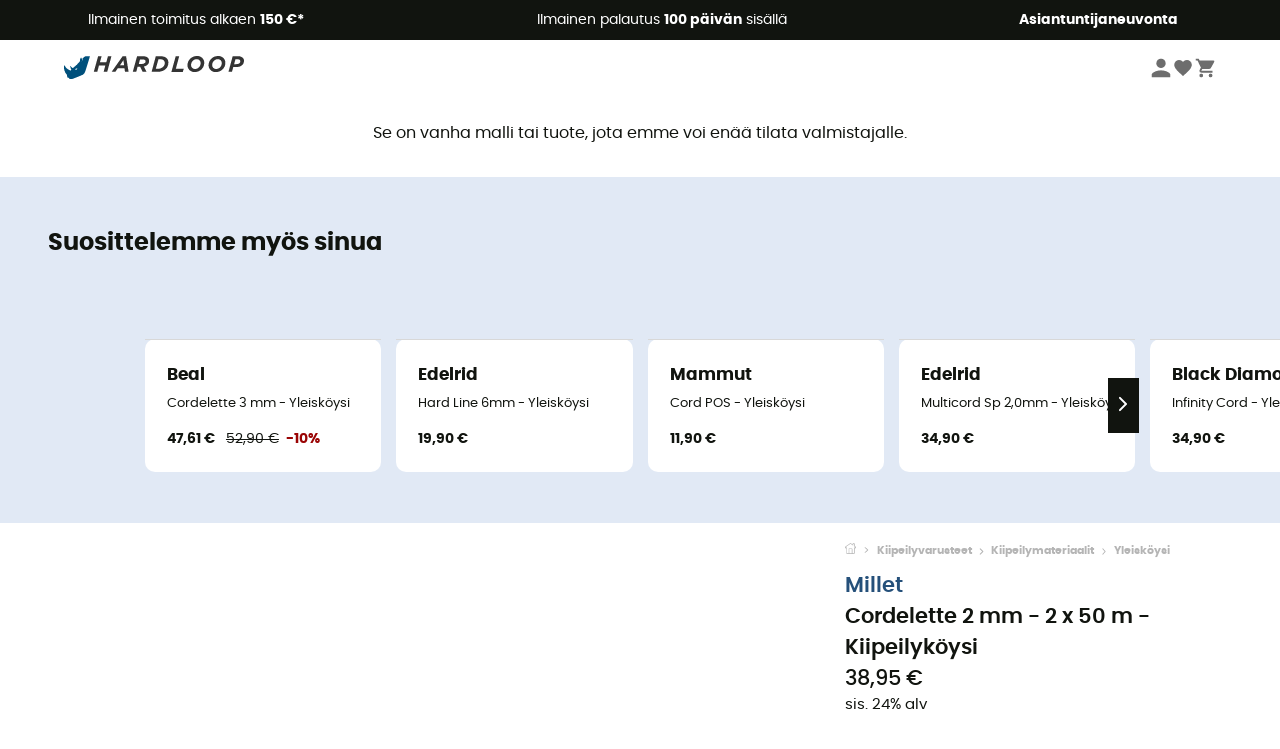

--- FILE ---
content_type: text/html; charset=utf-8
request_url: https://www.hardloop.fi/tuotteen/8433-millet-cordelette-2-mm-2-x-50-m-kiipeilykoeysi
body_size: 64797
content:
<!DOCTYPE html><html lang="fi"><head><meta charSet="utf-8"/><meta name="viewport" content="width=device-width"/><link rel="stylesheet" href="https://cdn.jsdelivr.net/npm/@alma/widgets@3.x.x/dist/widgets.min.css"/><title>Millet Cordelette 2 mm - 2 x 50 m - Kiipeilyköysi</title><link id="linkCanonical" rel="canonical" href="https://www.hardloop.fi/tuotteen/8433-millet-cordelette-2-mm-2-x-50-m-kiipeilykoeysi"/><meta name="description" lang="fi" content="Millet Cordelette 2 mm - 2 x 50 m - Kiipeilyköysi - Lähetyskuluitta alk. € 50 - 250 + Outdoor Merkit - Asiantuntevaa palvelua - Osta nyt verkosta!"/><meta name="title" lang="fi" content="Millet Cordelette 2 mm - 2 x 50 m - Kiipeilyköysi"/><meta property="og:type" content="website"/><meta property="og:url" content="https://www.hardloop.fi/tuotteen/8433-millet-cordelette-2-mm-2-x-50-m-kiipeilykoeysi"/><meta property="og:image" content="https://images.hardloop.fr/28710-large_default/millet-cordelette-2-mm-2-x-50-m-kiipeilykoeysi.jpg"/><meta property="og:title" content="Millet Cordelette 2 mm - 2 x 50 m - Kiipeilyköysi"/><meta property="og:description" content="Millet Cordelette 2 mm - 2 x 50 m - Kiipeilyköysi - Lähetyskuluitta alk. € 50 - 250 + Outdoor Merkit - Asiantuntevaa palvelua - Osta nyt verkosta!"/><meta name="twitter:card" content="product"/><meta name="twitter:site" content="@Hardloop"/><meta name="twitter:creator" content="@Hardloop"/><meta name="twitter:title" content="Millet Cordelette 2 mm - 2 x 50 m - Kiipeilyköysi"/><meta name="twitter:description" content="Millet Cordelette 2 mm - 2 x 50 m - Kiipeilyköysi - Lähetyskuluitta alk. € 50 - 250 + Outdoor Merkit - Asiantuntevaa palvelua - Osta nyt verkosta!"/><meta name="twitter:image" content="https://images.hardloop.fr/28710-large_default/millet-cordelette-2-mm-2-x-50-m-kiipeilykoeysi.jpg"/><meta name="twitter:data1" content="Assortis                *"/><meta name="twitter:label1" content="Väri"/><meta name="twitter:data2" content="38,95 €"/><meta name="twitter:label2" content="Summa"/><meta name="robots" id="robotsIndexFollow" content="index, follow"/><link rel="alternate" hrefLang="fr-fr" href="https://www.hardloop.fr/produit/8433-millet-cordelette-2-mm-2-x-50-m-corde"/><link rel="alternate" hrefLang="en-gb" href="https://www.hardloop.co.uk/product/8433-millet-cordelette-2-mm-2-x-50-m-cord"/><link rel="alternate" hrefLang="de-de" href="https://www.hardloop.de/artikel/8433-millet-cordelette-2-mm-2-x-50-m-kletterseil"/><link rel="alternate" hrefLang="es" href="https://www.hardloop.es/producto/8433-millet-cordelette-2-mm-2-x-50-m-cordinos"/><link rel="alternate" hrefLang="it-it" href="https://www.hardloop.it/prodotto/8433-millet-cordelette-2-mm-2-x-50-m-cordino"/><link rel="alternate" hrefLang="de-ch" href="https://www.hardloop.ch/artikel/8433-millet-cordelette-2-mm-2-x-50-m-kletterseil"/><link rel="alternate" hrefLang="fr-ch" href="https://fr.hardloop.ch/produit/8433-millet-cordelette-2-mm-2-x-50-m-corde"/><link rel="alternate" hrefLang="it-ch" href="https://it.hardloop.ch/prodotto/8433-millet-cordelette-2-mm-2-x-50-m-cordino"/><link rel="alternate" hrefLang="en-de" href="https://en.hardloop.de/product/8433-millet-cordelette-2-mm-2-x-50-m-cord"/><link rel="alternate" hrefLang="en-ch" href="https://en.hardloop.ch/product/8433-millet-cordelette-2-mm-2-x-50-m-cord"/><link rel="alternate" hrefLang="nl-nl" href="https://nl.hardloop.com/product/8433-millet-cordelette-2-mm-2-x-50-m-klimtouw"/><link rel="alternate" hrefLang="da" href="https://www.hardloop.dk/produkt/8433-millet-cordelette-2-mm-2-x-50-m-klatrereb"/><link rel="alternate" hrefLang="sv" href="https://www.hardloop.se/produkt/8433-millet-cordelette-2-mm-2-x-50-m-klaetterrep"/><link rel="alternate" hrefLang="fi" href="https://www.hardloop.fi/tuotteen/8433-millet-cordelette-2-mm-2-x-50-m-kiipeilykoeysi"/><link rel="alternate" hrefLang="de-at" href="https://www.hardloop.at/artikel/8433-millet-cordelette-2-mm-2-x-50-m-kletterseil"/><link rel="alternate" hrefLang="cs" href="https://www.hardloop.cz/produkt/8433-millet-cordelette-2-mm-2-x-50-m-lezecke-lano"/><link rel="alternate" hrefLang="pl" href="https://www.hardloop.pl/oferta/8433-millet-cordelette-2-mm-2-x-50-m-repsznur"/><meta name="next-head-count" content="40"/><meta property="fb:app_id" content="1553710858204972"/><meta name="google-signin-client_id" content="998540704-r4br47s553dst4cj60b01sm5j8q9nmd5.apps.googleusercontent.com"/><meta name="p:domain_verify" content="9d2f6b46402a1c940039349ce4746c46"/><link rel="manifest" href="/manifest.json"/><link href="https://fonts.googleapis.com" rel="preconnect"/><link href="https://apis.google.com" rel="preconnect"/><link href="https://www.google.com" rel="dns-prefetch"/><link type="image/png" rel="shortcut icon" sizes="32x32" href="https://img.hardloop.com/image/upload/w_32,f_auto,q_auto/v1626081886/front-media/favicon/favicon-32x32.png"/><link type="image/png" rel="shortcut icon" sizes="16x16" href="https://img.hardloop.com/image/upload/w_16,f_auto,q_auto/v1626081886/front-media/favicon/favicon-16x16.png"/><link rel="apple-touch-icon" sizes="32x32" href="https://img.hardloop.com/image/upload/w_32,f_auto,q_auto/v1626081886/front-media/favicon/favicon-32x32.png"/><meta name="theme-color" content="#0D426C"/><link rel="preload" href="/_next/static/css/d978ee1ccc0a0a7b.css" as="style"/><link rel="stylesheet" href="/_next/static/css/d978ee1ccc0a0a7b.css" data-n-g=""/><link rel="preload" href="/_next/static/css/ef46db3751d8e999.css" as="style"/><link rel="stylesheet" href="/_next/static/css/ef46db3751d8e999.css" data-n-p=""/><link rel="preload" href="/_next/static/css/9d85760df0d562a6.css" as="style"/><link rel="stylesheet" href="/_next/static/css/9d85760df0d562a6.css" data-n-p=""/><noscript data-n-css=""></noscript><script defer="" nomodule="" src="/_next/static/chunks/polyfills-c67a75d1b6f99dc8.js"></script><script src="/_next/static/chunks/webpack-965bee966489b28b.js" defer=""></script><script src="/_next/static/chunks/framework-efd9b06bc990f6e4.js" defer=""></script><script src="/_next/static/chunks/main-24d1f2232d514e76.js" defer=""></script><script src="/_next/static/chunks/pages/_app-61f5b35cf237b7ec.js" defer=""></script><script src="/_next/static/chunks/fec483df-8e73b009e2f3e42a.js" defer=""></script><script src="/_next/static/chunks/3154-c35df1e6dab5dd1e.js" defer=""></script><script src="/_next/static/chunks/4669-844f34c59f689e4a.js" defer=""></script><script src="/_next/static/chunks/8045-af0534d018c977b9.js" defer=""></script><script src="/_next/static/chunks/pages/tuotteen/%5Bslug%5D-d01e5c29fd730aeb.js" defer=""></script><script src="/_next/static/f4258393013696a5630482a79c4cca43ae52944c/_buildManifest.js" defer=""></script><script src="/_next/static/f4258393013696a5630482a79c4cca43ae52944c/_ssgManifest.js" defer=""></script><style id="jss-server-side"></style></head><body><a class="skip-link" href="#app" aria-label="skip-link"></a><div id="form"></div><div id="__next"><div style="opacity:0;transition:opacity 200ms linear" pointer-events="none"><div style="background:white;height:2px;left:0;margin-left:-100%;position:fixed;top:0;transition:margin-left 200ms linear;width:100%;z-index:1031"></div></div><header class="header_header__3RG80"><div class="infoBar_infoBar__WNpzH "><div class="infoBar_promise__pKjvr infoBar_left__yDdK4"><span title="Ilmainen toimitus alkaen **150 €***"><span>Ilmainen toimitus alkaen <strong>150 €*</strong></span></span></div><div class="infoBar_promise__pKjvr infoBar_center__FSpKg"><span title="Ilmainen palautus **100 päivän** sisällä"><span>Ilmainen palautus <strong>100 päivän</strong> sisällä</span></span></div><div class="infoBar_promise__pKjvr infoBar_right__J6J6s"><span title=" **Asiantuntijaneuvonta**"><span> <strong>Asiantuntijaneuvonta</strong></span></span><div class="infoBar_dropdown__86PxS" style="display:none"><div class="infoBar_link__aF9k1"><div><svg viewBox="0 0 20 20" width="25"><path d="M18.21,6v0h0a.4.4,0,0,0-.12-.16l0,0a.42.42,0,0,0-.19-.06H7.05a.43.43,0,0,0-.2.06l0,0a.28.28,0,0,0-.12.16h0V6a.43.43,0,0,0,0,.11V13A1.36,1.36,0,0,0,8,14.31h8.84A1.36,1.36,0,0,0,18.23,13V6.07A.43.43,0,0,0,18.21,6Zm-1.39.48-4,3.33a.62.62,0,0,1-.7,0l-4-3.34Zm.05,7.12H8A.61.61,0,0,1,7.42,13V6.87l4.23,3.51a1.37,1.37,0,0,0,.79.25,1.42,1.42,0,0,0,.83-.27l4.21-3.49V13A.61.61,0,0,1,16.87,13.56Z"></path><path d="M5.49,7.53H.91a.37.37,0,0,0-.37.37.38.38,0,0,0,.37.38H5.49a.38.38,0,0,0,.37-.38A.37.37,0,0,0,5.49,7.53Z"></path><path d="M5.49,9.28H2.66a.38.38,0,0,0-.37.38.37.37,0,0,0,.37.37H5.49a.37.37,0,0,0,.37-.37A.38.38,0,0,0,5.49,9.28Z"></path><path d="M5.49,11H4.07a.38.38,0,0,0-.37.38.37.37,0,0,0,.37.37H5.49a.37.37,0,0,0,.37-.37A.38.38,0,0,0,5.49,11Z"></path></svg></div><a href="https://faq.hardloop.com/hc/fi/requests/new">Ota yhteyttä</a></div><div class="infoBar_link__aF9k1"><div><svg viewBox="0 0 20 20" width="25"><path d="M10,12.87a.38.38,0,0,1-.38-.38,2.7,2.7,0,0,1,1.51-2.73,1.7,1.7,0,0,0,1-1.8A2,2,0,0,0,10,6.17a2.15,2.15,0,0,0-2.2,2,.38.38,0,1,1-.75,0,2.89,2.89,0,0,1,3-2.79A2.79,2.79,0,0,1,12.93,8a2.45,2.45,0,0,1-1.41,2.45,2,2,0,0,0-1.15,2.08A.38.38,0,0,1,10,12.87Z"></path><circle cx="9.99" cy="14" r="0.6"></circle><path d="M10,19.05a9.05,9.05,0,1,1,9.05-9A9.06,9.06,0,0,1,10,19.05ZM10,1.7A8.3,8.3,0,1,0,18.3,10,8.31,8.31,0,0,0,10,1.7Z"></path></svg></div><a href="https://faq.hardloop.com/hc/fi">Usein kysytyt kysymykset (UKK)</a></div></div></div></div><div class="menuTop_menuTop__UJSWg   "><a href="https://www.hardloop.fi/"><img src="https://img.hardloop.com/image/upload/v1696315049/Strapi/logo_fond_transparent_sans_debord_1_094eb0a716.svg" alt="Hardloop logo" width="180" height="24" class="menuTop_logo__bgvKo"/></a><div class="menuTop_account__qcCVi"><div class="user_user__ZvVk2"><div class="user_userNotConnected__Jrt_j"><svg viewBox="0 0 25 25" width="22" aria-hidden="true"><path d="M12.5,12.5A5.33,5.33,0,1,0,7.17,7.17,5.33,5.33,0,0,0,12.5,12.5Zm0,2.66C8.94,15.16,1.85,17,1.85,20.49v2.66h21.3V20.49C23.15,17,16.06,15.16,12.5,15.16Z"></path></svg><span>Kirjaudu sisään</span></div><nav class="user_navNotConnected__RyZSF "><div>Pääsy</div><button>Kirjaudu sisään</button><button>Salasana unohtunut</button></nav></div><span class="menuTop_accountIcons__2y9w3" title="Toivelistasi"><svg viewBox="0 0 25 25" width="22" aria-hidden="true"><path d="M12.5,21.6l-1.44-1.31C6,15.66,2.58,12.6,2.58,8.85A5.4,5.4,0,0,1,8,3.4,5.94,5.94,0,0,1,12.5,5.47,5.94,5.94,0,0,1,17,3.4a5.4,5.4,0,0,1,5.46,5.45c0,3.75-3.37,6.81-8.48,11.45Z"></path></svg></span><span class="menuTop_accountIcons__2y9w3 " title="Ostoskorini"><svg viewBox="0 0 25 25" width="22" aria-hidden="true"><path d="M8.24,18.89A2.13,2.13,0,1,0,10.37,21,2.13,2.13,0,0,0,8.24,18.89Zm-6.39-17V4H4l3.83,8.08L6.38,14.67a2,2,0,0,0-.27,1,2.14,2.14,0,0,0,2.13,2.13H21V15.7H8.69a.27.27,0,0,1-.27-.27l0-.13,1-1.73h7.94a2.11,2.11,0,0,0,1.86-1.1L23,5.55A1,1,0,0,0,23.15,5,1.07,1.07,0,0,0,22.09,4H6.33l-1-2.13Zm17,17A2.13,2.13,0,1,0,21,21,2.13,2.13,0,0,0,18.89,18.89Z"></path></svg></span></div><div id="doof-results" class="doofinderResults_doofinderResults__xH8iF "><div class=""></div></div></div><div class="menuBottomMobile_level2Mobile__Y9DpG "><button type="button" class="menuBottomMobile_burger__Lzmmi" aria-label="Menu"><svg viewBox="0 0 28 28" width="25" aria-hidden="true"><path d="M3.5,21h21v-2.3h-21V21z M3.5,15.2h21v-2.3h-21V15.2z M3.5,7v2.3h21V7H3.5z"></path></svg></button><div class="menuDrawer_mobileNavDrawer__KrQWY "><div class="menuDrawer_navHeader__3SMIV"><div class="menuDrawer_dumyBack__9nP_2"></div><div></div><button type="button" aria-label="Sulje valikko"><svg viewBox="0 0 20 20" width="20" aria-hidden="true"><path d="M11.41,10,15.5,5.91A1,1,0,0,0,14.09,4.5L10,8.59,5.91,4.5A1,1,0,0,0,4.5,5.91L8.59,10,4.5,14.09a1,1,0,0,0,0,1.41,1,1,0,0,0,.71.29,1,1,0,0,0,.7-.29L10,11.41l4.09,4.09a1,1,0,0,0,.7.29,1,1,0,0,0,.71-.29,1,1,0,0,0,0-1.41Z"></path></svg></button></div><nav><button class="menuBottomMobile_subMenuBtn__xzEwd"><span>Vaatteet<img alt="" width="20" aria-hidden="true"/></span><svg viewBox="0 0 20 20" width="20" aria-hidden="true" aria-label=""><path d="M7.66,16.8l6.09-6.09a1,1,0,0,0,0-1.42L7.66,3.2a1,1,0,0,0-1.41,0,1,1,0,0,0,0,1.41L11.63,10,6.25,15.39a1,1,0,0,0,0,1.41A1,1,0,0,0,7.66,16.8Z"></path></svg></button><button class="menuBottomMobile_subMenuBtn__xzEwd"><span>Kengät<img alt="" width="20" aria-hidden="true"/></span><svg viewBox="0 0 20 20" width="20" aria-hidden="true" aria-label=""><path d="M7.66,16.8l6.09-6.09a1,1,0,0,0,0-1.42L7.66,3.2a1,1,0,0,0-1.41,0,1,1,0,0,0,0,1.41L11.63,10,6.25,15.39a1,1,0,0,0,0,1.41A1,1,0,0,0,7.66,16.8Z"></path></svg></button><button class="menuBottomMobile_subMenuBtn__xzEwd"><span>Vaellus<img alt="" width="20" aria-hidden="true"/></span><svg viewBox="0 0 20 20" width="20" aria-hidden="true" aria-label=""><path d="M7.66,16.8l6.09-6.09a1,1,0,0,0,0-1.42L7.66,3.2a1,1,0,0,0-1.41,0,1,1,0,0,0,0,1.41L11.63,10,6.25,15.39a1,1,0,0,0,0,1.41A1,1,0,0,0,7.66,16.8Z"></path></svg></button><button class="menuBottomMobile_subMenuBtn__xzEwd"><span>Polku juosku<img alt="" width="20" aria-hidden="true"/></span><svg viewBox="0 0 20 20" width="20" aria-hidden="true" aria-label=""><path d="M7.66,16.8l6.09-6.09a1,1,0,0,0,0-1.42L7.66,3.2a1,1,0,0,0-1.41,0,1,1,0,0,0,0,1.41L11.63,10,6.25,15.39a1,1,0,0,0,0,1.41A1,1,0,0,0,7.66,16.8Z"></path></svg></button><button class="menuBottomMobile_subMenuBtn__xzEwd"><span>Kiipeilyvarusteet<img alt="" width="20" aria-hidden="true"/></span><svg viewBox="0 0 20 20" width="20" aria-hidden="true" aria-label=""><path d="M7.66,16.8l6.09-6.09a1,1,0,0,0,0-1.42L7.66,3.2a1,1,0,0,0-1.41,0,1,1,0,0,0,0,1.41L11.63,10,6.25,15.39a1,1,0,0,0,0,1.41A1,1,0,0,0,7.66,16.8Z"></path></svg></button><button class="menuBottomMobile_subMenuBtn__xzEwd"><span>Talviurheiluun<img alt="" width="20" aria-hidden="true"/></span><svg viewBox="0 0 20 20" width="20" aria-hidden="true" aria-label=""><path d="M7.66,16.8l6.09-6.09a1,1,0,0,0,0-1.42L7.66,3.2a1,1,0,0,0-1.41,0,1,1,0,0,0,0,1.41L11.63,10,6.25,15.39a1,1,0,0,0,0,1.41A1,1,0,0,0,7.66,16.8Z"></path></svg></button><button class="menuBottomMobile_subMenuBtn__xzEwd"><span>Pyörät<img alt="" width="20" aria-hidden="true"/></span><svg viewBox="0 0 20 20" width="20" aria-hidden="true" aria-label=""><path d="M7.66,16.8l6.09-6.09a1,1,0,0,0,0-1.42L7.66,3.2a1,1,0,0,0-1.41,0,1,1,0,0,0,0,1.41L11.63,10,6.25,15.39a1,1,0,0,0,0,1.41A1,1,0,0,0,7.66,16.8Z"></path></svg></button><button class="menuBottomMobile_subMenuBtn__xzEwd"><span>Outdoor Aktiviteetit<img alt="" width="20" aria-hidden="true"/></span><svg viewBox="0 0 20 20" width="20" aria-hidden="true" aria-label=""><path d="M7.66,16.8l6.09-6.09a1,1,0,0,0,0-1.42L7.66,3.2a1,1,0,0,0-1.41,0,1,1,0,0,0,0,1.41L11.63,10,6.25,15.39a1,1,0,0,0,0,1.41A1,1,0,0,0,7.66,16.8Z"></path></svg></button><button class="menuBottomMobile_subMenuBtn__xzEwd" style="color:#529c21"><span>Second Hand<img alt="" src="https://img.hardloop.com/image/upload/v1679329434/Strapi/https_img_hardloop_com_image_upload_v1625236629_hardgreen_gxwwto_6e1e745e41_6898198744.svg" width="20" aria-hidden="true"/></span><svg viewBox="0 0 20 20" width="20" aria-hidden="true" aria-label=""><path d="M7.66,16.8l6.09-6.09a1,1,0,0,0,0-1.42L7.66,3.2a1,1,0,0,0-1.41,0,1,1,0,0,0,0,1.41L11.63,10,6.25,15.39a1,1,0,0,0,0,1.41A1,1,0,0,0,7.66,16.8Z"></path></svg></button><button class="menuBottomMobile_subMenuBtn__xzEwd"><span>Merkit<img alt="" width="20" aria-hidden="true"/></span><svg viewBox="0 0 20 20" width="20" aria-hidden="true" aria-label=""><path d="M7.66,16.8l6.09-6.09a1,1,0,0,0,0-1.42L7.66,3.2a1,1,0,0,0-1.41,0,1,1,0,0,0,0,1.41L11.63,10,6.25,15.39a1,1,0,0,0,0,1.41A1,1,0,0,0,7.66,16.8Z"></path></svg></button><button class="menuBottomMobile_subMenuBtn__xzEwd" style="color:#9a0404"><span>Ale<img alt="" width="20" aria-hidden="true"/></span><svg viewBox="0 0 20 20" width="20" aria-hidden="true" aria-label=""><path d="M7.66,16.8l6.09-6.09a1,1,0,0,0,0-1.42L7.66,3.2a1,1,0,0,0-1.41,0,1,1,0,0,0,0,1.41L11.63,10,6.25,15.39a1,1,0,0,0,0,1.41A1,1,0,0,0,7.66,16.8Z"></path></svg></button><button class="menuBottomMobile_subMenuBtn__xzEwd"><span> Asiantuntijaneuvonta</span><svg viewBox="0 0 20 20" width="20" aria-hidden="true" aria-label=""><path d="M7.66,16.8l6.09-6.09a1,1,0,0,0,0-1.42L7.66,3.2a1,1,0,0,0-1.41,0,1,1,0,0,0,0,1.41L11.63,10,6.25,15.39a1,1,0,0,0,0,1.41A1,1,0,0,0,7.66,16.8Z"></path></svg></button></nav></div><div class="menuDrawer_mobileNavDrawer__KrQWY "><div class="menuDrawer_navHeader__3SMIV"><button type="button" aria-label="Takaisin edelliselle tasolle"><svg viewBox="0 0 20 20" width="20" aria-hidden="true" aria-label=""><path d="M7.62,3.28l-6,6a1.06,1.06,0,0,0-.22.33,1,1,0,0,0,0,.76,1.06,1.06,0,0,0,.22.33l6,6A1,1,0,0,0,9,15.31L4.73,11h13a1,1,0,0,0,0-2H4.73L9,4.69A1,1,0,0,0,7.62,3.28Z"></path></svg></button><div></div><button type="button" aria-label="Sulje valikko"><svg viewBox="0 0 20 20" width="20" aria-hidden="true"><path d="M11.41,10,15.5,5.91A1,1,0,0,0,14.09,4.5L10,8.59,5.91,4.5A1,1,0,0,0,4.5,5.91L8.59,10,4.5,14.09a1,1,0,0,0,0,1.41,1,1,0,0,0,.71.29,1,1,0,0,0,.7-.29L10,11.41l4.09,4.09a1,1,0,0,0,.7.29,1,1,0,0,0,.71-.29,1,1,0,0,0,0-1.41Z"></path></svg></button></div><nav></nav></div><div class="menuDrawer_mobileNavDrawer__KrQWY "><div class="menuDrawer_navHeader__3SMIV"><button type="button" aria-label="Takaisin edelliselle tasolle"><svg viewBox="0 0 20 20" width="20" aria-hidden="true" aria-label=""><path d="M7.62,3.28l-6,6a1.06,1.06,0,0,0-.22.33,1,1,0,0,0,0,.76,1.06,1.06,0,0,0,.22.33l6,6A1,1,0,0,0,9,15.31L4.73,11h13a1,1,0,0,0,0-2H4.73L9,4.69A1,1,0,0,0,7.62,3.28Z"></path></svg></button><div></div><button type="button" aria-label="Sulje valikko"><svg viewBox="0 0 20 20" width="20" aria-hidden="true"><path d="M11.41,10,15.5,5.91A1,1,0,0,0,14.09,4.5L10,8.59,5.91,4.5A1,1,0,0,0,4.5,5.91L8.59,10,4.5,14.09a1,1,0,0,0,0,1.41,1,1,0,0,0,.71.29,1,1,0,0,0,.7-.29L10,11.41l4.09,4.09a1,1,0,0,0,.7.29,1,1,0,0,0,.71-.29,1,1,0,0,0,0-1.41Z"></path></svg></button></div><nav></nav></div><div class="menuBottomMobile_backgroundMobile__vNo1b "></div></div></header><div class="header_background__SDaDS "></div><div class="layout_mainContainer__usyQU" style="--padding:undefinedpx"><div class="layout_offers__xhlup"><div><p><a href="https://www.hardloop.fi/tuotteet/6262-5-prosenttia-2-tuotetta-osto">Talviale ❄️ -5 % EXTRA kahdesta tuotteesta alkaen koodilla Snow5!</a></p></div></div><div><div class="productShow_noProductContainer__8OtAC"><div><span>Tämä tuote ei ole enää saatavilla</span><p>Se on vanha malli tai tuote, jota emme voi enää tilata valmistajalle.</p></div><section class="slider_sliderContainer__Vy9s2  " style="background-color:#E1E9F5"><div class="slider_homeTitle__ghMkh"><h2>Suosittelemme myös sinua</h2><div class="slider_homeSubtitle__krChG"> </div></div><div class="slider_itemsOuter__Bp4TP"><div class="slider_itemsMiddle__yVtNN"><div class="slider_itemsInner__PxrcC" style="transform:translateX(0%)"><a class="productCard_itemCard__Jdruu " title="Beal - Cordelette 3 mm - Yleisköysi" href="https://www.hardloop.fi/tuotteen/12662-beal-cordelette-3-mm-yleiskoeysi"><div class="productCard_photoContainer__3R1SN"><div class="lazyload-wrapper "><div class="lazyload-placeholder"></div></div></div><div class="productCard_content__ppVXr"><span class="productCard_brand__7C1uP">Beal</span><div class="productCard_name__7uHde"><span>Cordelette 3 mm - Yleisköysi<!-- --> </span></div><div class="productCard_priceReduction__TIkgX"><span class="productCard_newPrice__oV6mH">47,61 €</span><div><span class="productCard_oldPrice__1wNHl">52,90 €</span><span class="productCard_reduction__rmk2K">-10%</span></div></div></div></a><a class="productCard_itemCard__Jdruu " title="Edelrid - Hard Line 6mm - Yleisköysi" href="https://www.hardloop.fi/tuotteen/70540-edelrid-hard-line-6mm-yleiskoeysi"><div class="productCard_photoContainer__3R1SN"><div class="lazyload-wrapper "><div class="lazyload-placeholder"></div></div><span class="productCard_eco__RVpXG">Ekologisesti suunniteltu</span></div><div class="productCard_content__ppVXr"><span class="productCard_brand__7C1uP">Edelrid</span><div class="productCard_name__7uHde"><span>Hard Line 6mm - Yleisköysi<!-- --> </span></div><div class="productCard_priceReduction__TIkgX"><span class="productCard_price__2T4WA">19,90 €</span></div></div></a><a class="productCard_itemCard__Jdruu " title="Mammut - Cord POS - Yleisköysi" href="https://www.hardloop.fi/tuotteen/57901-mammut-cord-pos-kiipeilykoeysi"><div class="productCard_photoContainer__3R1SN"><div class="lazyload-wrapper "><div class="lazyload-placeholder"></div></div><span class="productCard_eco__RVpXG">Ekologisesti suunniteltu</span></div><div class="productCard_content__ppVXr"><span class="productCard_brand__7C1uP">Mammut</span><div class="productCard_name__7uHde"><span>Cord POS - Yleisköysi<!-- --> </span></div><div class="productCard_priceReduction__TIkgX"><span class="productCard_price__2T4WA">11,90 €</span></div></div></a><a class="productCard_itemCard__Jdruu " title="Edelrid - Multicord Sp 2,0mm - Yleisköysi" href="https://www.hardloop.fi/tuotteen/77887-edelrid-multicord-sp-2-0mm-yleiskoeysi"><div class="productCard_photoContainer__3R1SN"><div class="lazyload-wrapper "><div class="lazyload-placeholder"></div></div><span class="productCard_eco__RVpXG">Ekologisesti suunniteltu</span></div><div class="productCard_content__ppVXr"><span class="productCard_brand__7C1uP">Edelrid</span><div class="productCard_name__7uHde"><span>Multicord Sp 2,0mm - Yleisköysi<!-- --> </span></div><div class="productCard_priceReduction__TIkgX"><span class="productCard_price__2T4WA">34,90 €</span></div></div></a><a class="productCard_itemCard__Jdruu " title="Black Diamond - Infinity Cord - Yleisköysi" href="https://www.hardloop.fi/tuotteen/91260-black-diamond-infinity-cord-yleiskoeysi"><div class="productCard_photoContainer__3R1SN"><div class="lazyload-wrapper "><div class="lazyload-placeholder"></div></div></div><div class="productCard_content__ppVXr"><span class="productCard_brand__7C1uP">Black Diamond</span><div class="productCard_name__7uHde"><span>Infinity Cord - Yleisköysi<!-- --> </span></div><div class="productCard_priceReduction__TIkgX"><span class="productCard_price__2T4WA">34,90 €</span></div></div></a><a class="productCard_itemCard__Jdruu " title="Edelrid - Multicord Sp 3,0mm - Yleisköysi" href="https://www.hardloop.fi/tuotteen/77898-edelrid-multicord-sp-3-0mm-yleiskoeysi"><div class="productCard_photoContainer__3R1SN"><div class="lazyload-wrapper "><div class="lazyload-placeholder"></div></div><span class="productCard_eco__RVpXG">Ekologisesti suunniteltu</span></div><div class="productCard_content__ppVXr"><span class="productCard_brand__7C1uP">Edelrid</span><div class="productCard_name__7uHde"><span>Multicord Sp 3,0mm - Yleisköysi<!-- --> </span></div><div class="productCard_priceReduction__TIkgX"><span class="productCard_price__2T4WA">49,90 €</span></div></div></a><a class="productCard_itemCard__Jdruu " title="Beal - Cordelette 2 mm - Yleisköysi" href="https://www.hardloop.fi/tuotteen/12660-beal-cordelette-2-mm-yleiskoeysi"><div class="productCard_photoContainer__3R1SN"><div class="lazyload-wrapper "><div class="lazyload-placeholder"></div></div></div><div class="productCard_content__ppVXr"><span class="productCard_brand__7C1uP">Beal</span><div class="productCard_name__7uHde"><span>Cordelette 2 mm - Yleisköysi<!-- --> </span></div><div class="productCard_priceReduction__TIkgX"><span class="productCard_price__2T4WA">35,90 €</span></div></div></a><a class="productCard_itemCard__Jdruu " title="Beal - Cordelette 2 mm - Yleisköysi" href="https://www.hardloop.fi/tuotteen/12661-beal-cordelette-2-mm-yleiskoeysi"><div class="productCard_photoContainer__3R1SN"><div class="lazyload-wrapper "><div class="lazyload-placeholder"></div></div></div><div class="productCard_content__ppVXr"><span class="productCard_brand__7C1uP">Beal</span><div class="productCard_name__7uHde"><span>Cordelette 2 mm - Yleisköysi<!-- --> </span></div><div class="productCard_priceReduction__TIkgX"><span class="productCard_price__2T4WA">49,90 €</span></div></div></a><a class="productCard_itemCard__Jdruu " title="Mammut - 8.0 Accessory Cord - Yleisköysi" href="https://www.hardloop.fi/tuotteen/81907-mammut-80-accessory-cord-yleiskoeysi"><div class="productCard_photoContainer__3R1SN"><div class="lazyload-wrapper "><div class="lazyload-placeholder"></div></div><span class="productCard_eco__RVpXG">Ekologisesti suunniteltu</span></div><div class="productCard_content__ppVXr"><span class="productCard_brand__7C1uP">Mammut</span><div class="productCard_name__7uHde"><span>8.0 Accessory Cord - Yleisköysi<!-- --> </span></div><div class="productCard_priceReduction__TIkgX"><span class="productCard_newPrice__oV6mH">251,98 €</span><div><span class="productCard_oldPrice__1wNHl">279,90 €</span><span class="productCard_reduction__rmk2K">-9%</span></div></div></div></a><a class="productCard_itemCard__Jdruu " title="Beal - Cordelette 8 mm - Yleisköysi" href="https://www.hardloop.fi/tuotteen/12677-beal-cordelette-8-mm-yleiskoeysi"><div class="productCard_photoContainer__3R1SN"><div class="lazyload-wrapper "><div class="lazyload-placeholder"></div></div></div><div class="productCard_content__ppVXr"><span class="productCard_brand__7C1uP">Beal</span><div class="productCard_name__7uHde"><span>Cordelette 8 mm - Yleisköysi<!-- --> </span></div><div class="productCard_priceReduction__TIkgX"><span class="productCard_newPrice__oV6mH">408,22 €</span><div><span class="productCard_oldPrice__1wNHl">439,90 €</span><span class="productCard_reduction__rmk2K">-7%</span></div></div></div></a><a class="productCard_itemCard__Jdruu " title="Edelrid - PES Cord 6mm - Yleisköysi" href="https://www.hardloop.fi/tuotteen/70520-edelrid-pes-cord-6mm-yleiskoeysi"><div class="productCard_photoContainer__3R1SN"><div class="lazyload-wrapper "><div class="lazyload-placeholder"></div></div><span class="productCard_eco__RVpXG">Ekologisesti suunniteltu</span></div><div class="productCard_content__ppVXr"><span class="productCard_brand__7C1uP">Edelrid</span><div class="productCard_name__7uHde"><span>PES Cord 6mm - Yleisköysi<!-- --> </span></div><div class="productCard_priceReduction__TIkgX"><span class="productCard_newPrice__oV6mH">15,00 €</span><div><span class="productCard_oldPrice__1wNHl">16,90 €</span><span class="productCard_reduction__rmk2K">-11%</span></div></div></div></a><a class="productCard_itemCard__Jdruu " title="Petzl - Rumba 8 mm - Kiipeilyköysi" href="https://www.hardloop.fi/tuotteen/12478-petzl-rumba-8-mm-kiipeilykoeysi"><div class="productCard_photoContainer__3R1SN"><div class="lazyload-wrapper "><div class="lazyload-placeholder"></div></div></div><div class="productCard_content__ppVXr"><span class="productCard_brand__7C1uP">Petzl</span><div class="productCard_name__7uHde"><span>Rumba 8 mm - Kiipeilyköysi<!-- --> </span></div><div class="productCard_priceReduction__TIkgX"><span class="productCard_newPrice__oV6mH">115,00 €</span><div><span class="productCard_oldPrice__1wNHl">139,90 €</span><span class="productCard_reduction__rmk2K">-17%</span></div></div></div></a></div><div class="slider_itemsNav__iNoC1"><button style="display:none"><svg viewBox="0 0 20 20" width="20" aria-hidden="true" aria-label=""><path d="m12.34,3.2l-6.09,6.1c-.39.39-.39,1.02,0,1.41l6.09,6.1c.39.39,1.02.39,1.41,0,.2-.2.29-.45.29-.71s-.1-.51-.29-.71l-5.39-5.39,5.39-5.39c.2-.2.29-.45.29-.71s-.1-.51-.29-.71c-.39-.39-1.02-.39-1.41,0Z"></path></svg></button><button class="slider_right__x61rk" style="display:block"><svg viewBox="0 0 20 20" width="20" aria-hidden="true" aria-label=""><path d="M7.66,16.8l6.09-6.09a1,1,0,0,0,0-1.42L7.66,3.2a1,1,0,0,0-1.41,0,1,1,0,0,0,0,1.41L11.63,10,6.25,15.39a1,1,0,0,0,0,1.41A1,1,0,0,0,7.66,16.8Z"></path></svg></button></div></div></div></section></div><div class="productShow_productTop__K6GXq container1200"><div class="productImages_imagesContainer__qwCTR  "><div><div class="productImages_sliderContainer__xeE_Y"><div class="productImages_thumbnails__CMfJV"><div class="productImages_thumbInner__WfAZ6"></div></div><div class="productImages_imagesOuter__ZnNCn"><div><style>
        #label, #div-label { background-color: #11140f;  }
        
            #div-label:before { border-right-color: #11140f }
            #div-label:after { border-right-color: #11140f }
      </style><div id="div-label" class="productImages_promo__MUZfx"><span id="label">-5% Extra - Talviale </span></div></div><div class="productImages_imagesInner__qtqoT"></div></div></div></div></div><div class="productImages_zoomPopup__qzUsJ "></div><div class="productInfos_infosContainer__WJ2Ou"><ul class="breadcrumbs_breadcrumbs__T6NlD "><li><a href="https://www.hardloop.fi/"><svg viewBox="0 0 20 20" width="12" class="breadcrumbs_home__25tRc"><path d="M19.32,6.49,17.5,5.22V1.49A1.38,1.38,0,0,0,16.12.11H15.3a1.39,1.39,0,0,0-1.39,1.38V2.72L10,0,.68,6.48A1.38,1.38,0,0,0,.06,7.64V9.4H2.5v9.22A1.38,1.38,0,0,0,3.89,20H16.11a1.38,1.38,0,0,0,1.39-1.38V9.4h2.44V7.64A1.38,1.38,0,0,0,19.32,6.49ZM7.72,18.86V11.28A.25.25,0,0,1,8,11H12a.25.25,0,0,1,.24.25v7.58ZM18.81,8.26H16.36V18.62a.25.25,0,0,1-.25.24H13.42V11.28A1.38,1.38,0,0,0,12,9.89H8a1.38,1.38,0,0,0-1.38,1.39v7.58H3.89a.25.25,0,0,1-.25-.24V8.26H1.19V7.64a.26.26,0,0,1,.13-.21l8.68-6L15.05,4.9V1.49a.25.25,0,0,1,.25-.24h.82a.24.24,0,0,1,.24.24V5.82l2.31,1.61h0a.24.24,0,0,1,.12.2Z"></path></svg><svg viewBox="0 0 20 20" width="10"><path d="M7.66,16.8l6.09-6.09a1,1,0,0,0,0-1.42L7.66,3.2a1,1,0,0,0-1.41,0,1,1,0,0,0,0,1.41L11.63,10,6.25,15.39a1,1,0,0,0,0,1.41A1,1,0,0,0,7.66,16.8Z"></path></svg></a></li><li><a title="Kiipeilyvarusteet" href="https://www.hardloop.fi/tuotteet/91-kiipeilyvarusteet">Kiipeilyvarusteet</a><svg viewBox="0 0 20 20" width="10"><path d="M7.66,16.8l6.09-6.09a1,1,0,0,0,0-1.42L7.66,3.2a1,1,0,0,0-1.41,0,1,1,0,0,0,0,1.41L11.63,10,6.25,15.39a1,1,0,0,0,0,1.41A1,1,0,0,0,7.66,16.8Z"></path></svg></li><li><a title="Kiipeilymateriaalit" href="https://www.hardloop.fi/tuotteet/154-kiipeilymateriaalit">Kiipeilymateriaalit</a><svg viewBox="0 0 20 20" width="10"><path d="M7.66,16.8l6.09-6.09a1,1,0,0,0,0-1.42L7.66,3.2a1,1,0,0,0-1.41,0,1,1,0,0,0,0,1.41L11.63,10,6.25,15.39a1,1,0,0,0,0,1.41A1,1,0,0,0,7.66,16.8Z"></path></svg></li><li><a title="Yleisköysi" href="https://www.hardloop.fi/tuotteet/1883-yleiskoeysi">Yleisköysi</a></li></ul><h1 class="productInfos_productName__qs2zg"><a class="productInfos_manufacturer__jIf80" href="https://www.hardloop.fi/merkit/1478-millet">Millet</a><span>Cordelette 2 mm - 2 x 50 m - Kiipeilyköysi</span></h1><a href="#bv-reviews"></a><div class="productInfos_priceContainer__AGvs7"><span class="productInfos_normalPrice__USOo4">38,95 €</span></div><div class="productInfos_priceContainer__AGvs7"><span class="productInfos_includedVat__9UY6n">sis. 24% alv</span></div><div class="productInfos_paypal__F3Eio"></div><div class="productInfos_offerSidebar__hy4oo"><p>Säästä 5 % ostaessasi 2 tuotetta, ilman vähimmäishankintaa, koodilla Snow5. </p><a href="https://faq.hardloop.com/hc/fi/articles/360018946540-Tarjouskoodit-ja-tarjoukset" target="_blank" rel="noreferrer">Lisätietoja</a></div><div class="productInfos_combinationsContainer__gNwXo"><div class="productInfos_colorContainer__g_8T_"><label for="color" class="productInfos_colorTitle__9dw_l">Väri<!-- --> : <span>Assortis                *</span></label><ul class="productInfos_colors__ZuItn" id="color"><li class="productInfos_chosenColor__eDjW9"><div class="lazyload-wrapper "><div class="lazyload-placeholder"></div></div></li><li class=""><div class="lazyload-wrapper "><div class="lazyload-placeholder"></div></div></li><li class=""><div class="lazyload-wrapper "><div class="lazyload-placeholder"></div></div></li></ul></div><div class="productInfos_colorContainer__g_8T_"><div class="productInfos_sizeHeader__BVQtf"><label for="size" class="productInfos_colorTitle__9dw_l">Koko<!-- --> :</label><div><a class="sizeChart_sizeChart__Lg9Gq" target="_blank" href="/boutique/content/44-millet-kokotaulukko" rel="noreferrer">Koko-opas</a></div></div><select class="productInfos_sizeField__oeY1o" id="size"><option value="55923" selected="">Yksi koko sopii kaikille - Loppu</option></select></div></div><div class="productInfos_payment__a2Dls"><div class="productInfos_cartWishContainer__WEYwf"><button type="submit" disabled="" class="productInfos_addCart__eH1E2  productInfos_noCombAvailable__8J2ag mainCta_mainCta__Ergwr" style="--backgroundColor:#298415;--textColor:white;--backgroundColorHover:#1c620d;--textSize:1.3125rem">Ei saatavilla</button><button type="button" class="productInfos_heartBtn__5m2MB"><svg viewBox="0 0 20 20" class="productInfos_heartEmpty__EXsyq" width="25"><path d="M10,18h0a1.26,1.26,0,0,1-.93-.43l-7-8.16A.41.41,0,0,1,2,9.3,4.61,4.61,0,0,1,8.68,3.05,4.69,4.69,0,0,1,10,4.8a4.69,4.69,0,0,1,1.32-1.75A4.6,4.6,0,0,1,18,9.3a.24.24,0,0,1-.06.11l-7,8.16A1.22,1.22,0,0,1,10,18Z"></path></svg></button></div></div><div id="product-promises" class="productInfos_promises__BeAdC"><div class="productInfos_promise__TWwfj productInfos_delivery___b9IW"><svg viewBox="0 0 20 20" width="25"><path d="M16.18,8.81a4,4,0,0,0-.7.07L14,4.23H11.66V5h1.77l.46,1.41-6.09,1-.29-1h.94V5.64H5.59v.75H6.73l.39,1.4L5.76,9.41a3.4,3.4,0,0,0-1.94-.6A3.5,3.5,0,1,0,6.33,9.89l1-1.22,1,3.55a1.32,1.32,0,0,0-.28.78,1.33,1.33,0,0,0,2.66,0,1.29,1.29,0,0,0-.21-.67l3.92-4.22.32,1a3.47,3.47,0,1,0,1.42-.31ZM6.55,12.29A2.73,2.73,0,1,1,3.82,9.56,2.66,2.66,0,0,1,5.27,10L3.54,12.05l.57.49,1.73-2.07A2.71,2.71,0,0,1,6.55,12.29ZM9.4,13.58A.58.58,0,1,1,10,13,.58.58,0,0,1,9.4,13.58ZM10,11.81a1.33,1.33,0,0,0-.57-.14,1.35,1.35,0,0,0-.4.08L8,8.15l6.12-1,.06.18ZM16.18,15A2.72,2.72,0,0,1,15,9.84l.82,2.57.71-.23-.82-2.57a2.42,2.42,0,0,1,.47,0,2.73,2.73,0,1,1,0,5.46Z"></path></svg><div><span>Ilmainen toimitus alkaen 150 €</span></div></div><div class="productInfos_promise__TWwfj"><svg viewBox="0 0 20 20" width="25"><path d="M19.17,11.35,17.29,9.48a.37.37,0,0,0-.53,0,.39.39,0,0,0,0,.53L18,11.24H13.21a.38.38,0,0,0,0,.75H18l-1.24,1.23a.39.39,0,0,0,0,.53.4.4,0,0,0,.27.11.38.38,0,0,0,.26-.11l1.88-1.87A.39.39,0,0,0,19.17,11.35Z"></path><path d="M13.9,12.62v1.22L8.48,15.65V8.86L9.9,10.28a.39.39,0,0,0,.27.11l.12,0,3.61-1.2v1.44h.75V8.93l1.82-.61a.38.38,0,0,0,.25-.27.37.37,0,0,0-.1-.35L14.53,5.64h0a.21.21,0,0,0-.1-.06s0,0,0,0L8.23,3.47a.46.46,0,0,0-.26,0L2.46,5.55h0a.42.42,0,0,0-.14.09l-1.91,2A.36.36,0,0,0,.31,8a.4.4,0,0,0,.24.27l1.67.61v5.25a.39.39,0,0,0,.25.35l5.5,2a.31.31,0,0,0,.13,0l.12,0,6.17-2.06a.38.38,0,0,0,.26-.35v-1.5ZM15.65,7.8l-1.51.5h0L10.27,9.59,8.8,8.12l1-.33,4.38-1.45Zm-14.31,0L2.7,6.34,7.42,8.1,6,9.47Zm6.39,7.88L3,13.85V9.15l3,1.11.13,0a.42.42,0,0,0,.26-.1L7.73,8.85Zm.38-8.07L3.67,5.9,8.11,4.23l5,1.68-1.59.53Z"></path></svg><span><sub>Ilmainen palautus 100 päivän sisällä</sub></span></div><div class="productInfos_promise__TWwfj"><svg viewBox="0 0 20 20" width="25"><path d="M15.86,17.49l-.1,0a.34.34,0,0,1-.25-.24c-1.46-4.57-2.33-6.82-5.82-9.57,4.35,4.64,4.85,7.39,4.88,7.52a.37.37,0,0,1-.23.41c-2.12.86-3.83.93-5.25.22C6.53,14.54,5.56,11,4.7,7.78A18.42,18.42,0,0,0,3,3.09a.38.38,0,0,1,0-.4.4.4,0,0,1,.36-.18c.42,0,10.25,1,13,5.92a6.21,6.21,0,0,1-.14,6,15.36,15.36,0,0,1,.69,2.08.37.37,0,0,1-.12.38l-.68.56A.34.34,0,0,1,15.86,17.49ZM6.2,4.43a.36.36,0,0,1,.2.06c6.74,4.2,7.83,6.32,9.65,12l.06-.06a14.1,14.1,0,0,0-.66-1.89.37.37,0,0,1,0-.31c1-2.05,1.1-3.87.24-5.42C13.57,5,6.35,3.67,4,3.35A24.74,24.74,0,0,1,5.43,7.59c.81,3,1.74,6.43,4,7.55A5.37,5.37,0,0,0,13.75,15C13.43,14,12,10.41,6,5.09a.37.37,0,0,1,0-.51A.36.36,0,0,1,6.2,4.43Z"></path></svg><span><sub>Hiilineutraali</sub></span></div></div><div class="linkedProducts_isDesktop__B_8ko"></div></div></div><div class="productShow_infosDetails__Ix_3R"><div class="technicalTable_techTable___FdiI "><button type="button" aria-expanded="false" class="productShow_accordionTitle__nujCH productShow_last__gkXOa"><span>Tekniset tiedot</span><svg viewBox="0 0 20 20" width="20" class="" aria-hidden="true"><path d="M3.2,7.66l6.09,6.09a1,1,0,0,0,1.42,0L16.8,7.66a1,1,0,0,0,0-1.41,1,1,0,0,0-1.41,0L10,11.63,4.61,6.25a1,1,0,0,0-1.41,0A1,1,0,0,0,3.2,7.66Z"></path></svg></button><div class="productShow_accordionContent__Zqz3_ "><div class="technicalTable_techAll__aHiZN technicalTable_hasHardguide__ssMPQ "><div class="technicalTable_hardguideCardTech__XcXwa"><div class="hardguides_hardguideCard__uU3kX hardguides_hardTech__gYPjc"><div class="hardguides_card__AIT2T"><div class="hardguides_header__IJIx7"><span>Tarvitsetko apua?</span><span>Pyydä apua hardguides-oppailtamme!</span></div><div class="hardguides_guide__mAxlT"><div class="hardguides_photo__Q4OVA"><span style="box-sizing:border-box;display:inline-block;overflow:hidden;width:initial;height:initial;background:none;opacity:1;border:0;margin:0;padding:0;position:relative;max-width:100%"><span style="box-sizing:border-box;display:block;width:initial;height:initial;background:none;opacity:1;border:0;margin:0;padding:0;max-width:100%"><img style="display:block;max-width:100%;width:initial;height:initial;background:none;opacity:1;border:0;margin:0;padding:0" alt="" aria-hidden="true" src="data:image/svg+xml,%3csvg%20xmlns=%27http://www.w3.org/2000/svg%27%20version=%271.1%27%20width=%27200%27%20height=%27200%27/%3e"/></span><img alt="" src="[data-uri]" decoding="async" data-nimg="intrinsic" class="" style="position:absolute;top:0;left:0;bottom:0;right:0;box-sizing:border-box;padding:0;border:none;margin:auto;display:block;width:0;height:0;min-width:100%;max-width:100%;min-height:100%;max-height:100%;object-fit:cover"/><noscript><img alt="" srcSet="/_next/image?url=https%3A%2F%2Fimg.hardloop.com%2Fimage%2Fupload%2Fw_200%2Ch_200%2Cq_100%2Cf_auto%2FSans_titre_2_6258e852ef&amp;w=256&amp;q=100 1x, /_next/image?url=https%3A%2F%2Fimg.hardloop.com%2Fimage%2Fupload%2Fw_200%2Ch_200%2Cq_100%2Cf_auto%2FSans_titre_2_6258e852ef&amp;w=640&amp;q=100 2x" src="/_next/image?url=https%3A%2F%2Fimg.hardloop.com%2Fimage%2Fupload%2Fw_200%2Ch_200%2Cq_100%2Cf_auto%2FSans_titre_2_6258e852ef&amp;w=640&amp;q=100" decoding="async" data-nimg="intrinsic" style="position:absolute;top:0;left:0;bottom:0;right:0;box-sizing:border-box;padding:0;border:none;margin:auto;display:block;width:0;height:0;min-width:100%;max-width:100%;min-height:100%;max-height:100%;object-fit:cover" class="" loading="lazy"/></noscript></span></div><div><span>Constance</span><span>Tuoteasiantuntija</span></div></div><div class="hardguides_footer__fpYzp"><div><svg viewBox="0 0 20 20" width="25"><path d="M18.21,6v0h0a.4.4,0,0,0-.12-.16l0,0a.42.42,0,0,0-.19-.06H7.05a.43.43,0,0,0-.2.06l0,0a.28.28,0,0,0-.12.16h0V6a.43.43,0,0,0,0,.11V13A1.36,1.36,0,0,0,8,14.31h8.84A1.36,1.36,0,0,0,18.23,13V6.07A.43.43,0,0,0,18.21,6Zm-1.39.48-4,3.33a.62.62,0,0,1-.7,0l-4-3.34Zm.05,7.12H8A.61.61,0,0,1,7.42,13V6.87l4.23,3.51a1.37,1.37,0,0,0,.79.25,1.42,1.42,0,0,0,.83-.27l4.21-3.49V13A.61.61,0,0,1,16.87,13.56Z"></path><path d="M5.49,7.53H.91a.37.37,0,0,0-.37.37.38.38,0,0,0,.37.38H5.49a.38.38,0,0,0,.37-.38A.37.37,0,0,0,5.49,7.53Z"></path><path d="M5.49,9.28H2.66a.38.38,0,0,0-.37.38.37.37,0,0,0,.37.37H5.49a.37.37,0,0,0,.37-.37A.38.38,0,0,0,5.49,9.28Z"></path><path d="M5.49,11H4.07a.38.38,0,0,0-.37.38.37.37,0,0,0,.37.37H5.49a.37.37,0,0,0,.37-.37A.38.38,0,0,0,5.49,11Z"></path></svg><span class="hardguides_pointer__l_9mJ"><span>Ota yhteys viestillä</span></span></div></div></div><div class="hardguides_shadow__q8XAd"></div></div></div><div class="technicalTable_techWithtitle__T_js4"><h2 class="productShow_productTitles__LilRz productShow_techProductTitle__e_2QD">Tekniset tiedot</h2><div class="technicalTable_techContainer__3ppEc"><div class="technicalTable_techColumn__zCW_r"><div class="technicalTable_techElement__F1l9w"><span class="technicalTable_techTitle__g1Isp">Suositellaan henkilölle</span><span>Kiipeily</span></div><div class="technicalTable_techElement__F1l9w"><span class="technicalTable_techTitle__g1Isp">Paino</span><span>350 g</span></div><div class="technicalTable_techElement__F1l9w"><span class="technicalTable_techTitle__g1Isp">Tuotteen nimi</span><span>Cordelette 2 mm</span></div><div class="technicalTable_techElement__F1l9w"><span class="technicalTable_techTitle__g1Isp">Vettä hylkivä</span><span>Ei</span></div></div><div class="technicalTable_techColumn__zCW_r"><div class="technicalTable_techElement__F1l9w"><span class="technicalTable_techTitle__g1Isp">Materiaali</span><span>Polyamidi</span></div><div class="technicalTable_techElement__F1l9w"><span class="technicalTable_techTitle__g1Isp">Köyden pituus</span><span>40 - 50 m</span></div><div class="technicalTable_techElement__F1l9w"><span class="technicalTable_techTitle__g1Isp">Köysi</span><span>Single rope</span></div><div class="technicalTable_techElement__F1l9w"><span class="technicalTable_techTitle__g1Isp">Halkaisija</span><span>2 mm</span></div></div></div></div></div></div></div><div class="linkedProducts_isMobile__c53zc"></div><div class="productShow_hardguideCard__XuD9J"><div class="hardguides_hardguideCard__uU3kX "><div class="hardguides_card__AIT2T"><div class="hardguides_header__IJIx7"><span>Tarvitsetko apua?</span><span>Pyydä apua hardguides-oppailtamme!</span></div><div class="hardguides_guide__mAxlT"><div class="hardguides_photo__Q4OVA"><span style="box-sizing:border-box;display:inline-block;overflow:hidden;width:initial;height:initial;background:none;opacity:1;border:0;margin:0;padding:0;position:relative;max-width:100%"><span style="box-sizing:border-box;display:block;width:initial;height:initial;background:none;opacity:1;border:0;margin:0;padding:0;max-width:100%"><img style="display:block;max-width:100%;width:initial;height:initial;background:none;opacity:1;border:0;margin:0;padding:0" alt="" aria-hidden="true" src="data:image/svg+xml,%3csvg%20xmlns=%27http://www.w3.org/2000/svg%27%20version=%271.1%27%20width=%27200%27%20height=%27200%27/%3e"/></span><img alt="" src="[data-uri]" decoding="async" data-nimg="intrinsic" class="" style="position:absolute;top:0;left:0;bottom:0;right:0;box-sizing:border-box;padding:0;border:none;margin:auto;display:block;width:0;height:0;min-width:100%;max-width:100%;min-height:100%;max-height:100%;object-fit:cover"/><noscript><img alt="" srcSet="/_next/image?url=https%3A%2F%2Fimg.hardloop.com%2Fimage%2Fupload%2Fw_200%2Ch_200%2Cq_100%2Cf_auto%2FSans_titre_2_6258e852ef&amp;w=256&amp;q=100 1x, /_next/image?url=https%3A%2F%2Fimg.hardloop.com%2Fimage%2Fupload%2Fw_200%2Ch_200%2Cq_100%2Cf_auto%2FSans_titre_2_6258e852ef&amp;w=640&amp;q=100 2x" src="/_next/image?url=https%3A%2F%2Fimg.hardloop.com%2Fimage%2Fupload%2Fw_200%2Ch_200%2Cq_100%2Cf_auto%2FSans_titre_2_6258e852ef&amp;w=640&amp;q=100" decoding="async" data-nimg="intrinsic" style="position:absolute;top:0;left:0;bottom:0;right:0;box-sizing:border-box;padding:0;border:none;margin:auto;display:block;width:0;height:0;min-width:100%;max-width:100%;min-height:100%;max-height:100%;object-fit:cover" class="" loading="lazy"/></noscript></span></div><div><span>Constance</span><span>Tuoteasiantuntija</span></div></div><div class="hardguides_footer__fpYzp"><div><svg viewBox="0 0 20 20" width="25"><path d="M18.21,6v0h0a.4.4,0,0,0-.12-.16l0,0a.42.42,0,0,0-.19-.06H7.05a.43.43,0,0,0-.2.06l0,0a.28.28,0,0,0-.12.16h0V6a.43.43,0,0,0,0,.11V13A1.36,1.36,0,0,0,8,14.31h8.84A1.36,1.36,0,0,0,18.23,13V6.07A.43.43,0,0,0,18.21,6Zm-1.39.48-4,3.33a.62.62,0,0,1-.7,0l-4-3.34Zm.05,7.12H8A.61.61,0,0,1,7.42,13V6.87l4.23,3.51a1.37,1.37,0,0,0,.79.25,1.42,1.42,0,0,0,.83-.27l4.21-3.49V13A.61.61,0,0,1,16.87,13.56Z"></path><path d="M5.49,7.53H.91a.37.37,0,0,0-.37.37.38.38,0,0,0,.37.38H5.49a.38.38,0,0,0,.37-.38A.37.37,0,0,0,5.49,7.53Z"></path><path d="M5.49,9.28H2.66a.38.38,0,0,0-.37.38.37.37,0,0,0,.37.37H5.49a.37.37,0,0,0,.37-.37A.38.38,0,0,0,5.49,9.28Z"></path><path d="M5.49,11H4.07a.38.38,0,0,0-.37.38.37.37,0,0,0,.37.37H5.49a.37.37,0,0,0,.37-.37A.38.38,0,0,0,5.49,11Z"></path></svg><span class="hardguides_pointer__l_9mJ"><span>Ota yhteys viestillä</span></span></div></div></div><div class="hardguides_shadow__q8XAd"></div></div></div></div><div class="productShow_sliderContainer__JmORA"><section class="slider_sliderContainer__Vy9s2 slider_noBackground__VkVBB " style="background-color:white"><div class="slider_homeTitle__ghMkh"><h2>Suosittelemme myös sinua</h2><div class="slider_homeSubtitle__krChG"> </div></div><div class="slider_itemsOuter__Bp4TP"><div class="slider_itemsMiddle__yVtNN"><div class="slider_itemsInner__PxrcC" style="transform:translateX(0%)"><a class="productCard_itemCard__Jdruu productCard_cardNoBackground__OWx_Y" title="Beal - Cordelette 3 mm - Yleisköysi" href="https://www.hardloop.fi/tuotteen/12662-beal-cordelette-3-mm-yleiskoeysi"><div class="productCard_photoContainer__3R1SN"><div class="lazyload-wrapper "><div class="lazyload-placeholder"></div></div></div><div class="productCard_content__ppVXr"><span class="productCard_brand__7C1uP">Beal</span><div class="productCard_name__7uHde"><span>Cordelette 3 mm - Yleisköysi<!-- --> </span></div><div class="productCard_priceReduction__TIkgX"><span class="productCard_newPrice__oV6mH">47,61 €</span><div><span class="productCard_oldPrice__1wNHl">52,90 €</span><span class="productCard_reduction__rmk2K">-10%</span></div></div></div></a><a class="productCard_itemCard__Jdruu productCard_cardNoBackground__OWx_Y" title="Edelrid - Hard Line 6mm - Yleisköysi" href="https://www.hardloop.fi/tuotteen/70540-edelrid-hard-line-6mm-yleiskoeysi"><div class="productCard_photoContainer__3R1SN"><div class="lazyload-wrapper "><div class="lazyload-placeholder"></div></div><span class="productCard_eco__RVpXG">Ekologisesti suunniteltu</span></div><div class="productCard_content__ppVXr"><span class="productCard_brand__7C1uP">Edelrid</span><div class="productCard_name__7uHde"><span>Hard Line 6mm - Yleisköysi<!-- --> </span></div><div class="productCard_priceReduction__TIkgX"><span class="productCard_price__2T4WA">19,90 €</span></div></div></a><a class="productCard_itemCard__Jdruu productCard_cardNoBackground__OWx_Y" title="Mammut - Cord POS - Yleisköysi" href="https://www.hardloop.fi/tuotteen/57901-mammut-cord-pos-kiipeilykoeysi"><div class="productCard_photoContainer__3R1SN"><div class="lazyload-wrapper "><div class="lazyload-placeholder"></div></div><span class="productCard_eco__RVpXG">Ekologisesti suunniteltu</span></div><div class="productCard_content__ppVXr"><span class="productCard_brand__7C1uP">Mammut</span><div class="productCard_name__7uHde"><span>Cord POS - Yleisköysi<!-- --> </span></div><div class="productCard_priceReduction__TIkgX"><span class="productCard_price__2T4WA">11,90 €</span></div></div></a><a class="productCard_itemCard__Jdruu productCard_cardNoBackground__OWx_Y" title="Edelrid - Multicord Sp 2,0mm - Yleisköysi" href="https://www.hardloop.fi/tuotteen/77887-edelrid-multicord-sp-2-0mm-yleiskoeysi"><div class="productCard_photoContainer__3R1SN"><div class="lazyload-wrapper "><div class="lazyload-placeholder"></div></div><span class="productCard_eco__RVpXG">Ekologisesti suunniteltu</span></div><div class="productCard_content__ppVXr"><span class="productCard_brand__7C1uP">Edelrid</span><div class="productCard_name__7uHde"><span>Multicord Sp 2,0mm - Yleisköysi<!-- --> </span></div><div class="productCard_priceReduction__TIkgX"><span class="productCard_price__2T4WA">34,90 €</span></div></div></a><a class="productCard_itemCard__Jdruu productCard_cardNoBackground__OWx_Y" title="Black Diamond - Infinity Cord - Yleisköysi" href="https://www.hardloop.fi/tuotteen/91260-black-diamond-infinity-cord-yleiskoeysi"><div class="productCard_photoContainer__3R1SN"><div class="lazyload-wrapper "><div class="lazyload-placeholder"></div></div></div><div class="productCard_content__ppVXr"><span class="productCard_brand__7C1uP">Black Diamond</span><div class="productCard_name__7uHde"><span>Infinity Cord - Yleisköysi<!-- --> </span></div><div class="productCard_priceReduction__TIkgX"><span class="productCard_price__2T4WA">34,90 €</span></div></div></a><a class="productCard_itemCard__Jdruu productCard_cardNoBackground__OWx_Y" title="Edelrid - Multicord Sp 3,0mm - Yleisköysi" href="https://www.hardloop.fi/tuotteen/77898-edelrid-multicord-sp-3-0mm-yleiskoeysi"><div class="productCard_photoContainer__3R1SN"><div class="lazyload-wrapper "><div class="lazyload-placeholder"></div></div><span class="productCard_eco__RVpXG">Ekologisesti suunniteltu</span></div><div class="productCard_content__ppVXr"><span class="productCard_brand__7C1uP">Edelrid</span><div class="productCard_name__7uHde"><span>Multicord Sp 3,0mm - Yleisköysi<!-- --> </span></div><div class="productCard_priceReduction__TIkgX"><span class="productCard_price__2T4WA">49,90 €</span></div></div></a><a class="productCard_itemCard__Jdruu productCard_cardNoBackground__OWx_Y" title="Beal - Cordelette 2 mm - Yleisköysi" href="https://www.hardloop.fi/tuotteen/12660-beal-cordelette-2-mm-yleiskoeysi"><div class="productCard_photoContainer__3R1SN"><div class="lazyload-wrapper "><div class="lazyload-placeholder"></div></div></div><div class="productCard_content__ppVXr"><span class="productCard_brand__7C1uP">Beal</span><div class="productCard_name__7uHde"><span>Cordelette 2 mm - Yleisköysi<!-- --> </span></div><div class="productCard_priceReduction__TIkgX"><span class="productCard_price__2T4WA">35,90 €</span></div></div></a><a class="productCard_itemCard__Jdruu productCard_cardNoBackground__OWx_Y" title="Beal - Cordelette 2 mm - Yleisköysi" href="https://www.hardloop.fi/tuotteen/12661-beal-cordelette-2-mm-yleiskoeysi"><div class="productCard_photoContainer__3R1SN"><div class="lazyload-wrapper "><div class="lazyload-placeholder"></div></div></div><div class="productCard_content__ppVXr"><span class="productCard_brand__7C1uP">Beal</span><div class="productCard_name__7uHde"><span>Cordelette 2 mm - Yleisköysi<!-- --> </span></div><div class="productCard_priceReduction__TIkgX"><span class="productCard_price__2T4WA">49,90 €</span></div></div></a><a class="productCard_itemCard__Jdruu productCard_cardNoBackground__OWx_Y" title="Mammut - 8.0 Accessory Cord - Yleisköysi" href="https://www.hardloop.fi/tuotteen/81907-mammut-80-accessory-cord-yleiskoeysi"><div class="productCard_photoContainer__3R1SN"><div class="lazyload-wrapper "><div class="lazyload-placeholder"></div></div><span class="productCard_eco__RVpXG">Ekologisesti suunniteltu</span></div><div class="productCard_content__ppVXr"><span class="productCard_brand__7C1uP">Mammut</span><div class="productCard_name__7uHde"><span>8.0 Accessory Cord - Yleisköysi<!-- --> </span></div><div class="productCard_priceReduction__TIkgX"><span class="productCard_newPrice__oV6mH">251,98 €</span><div><span class="productCard_oldPrice__1wNHl">279,90 €</span><span class="productCard_reduction__rmk2K">-9%</span></div></div></div></a><a class="productCard_itemCard__Jdruu productCard_cardNoBackground__OWx_Y" title="Beal - Cordelette 8 mm - Yleisköysi" href="https://www.hardloop.fi/tuotteen/12677-beal-cordelette-8-mm-yleiskoeysi"><div class="productCard_photoContainer__3R1SN"><div class="lazyload-wrapper "><div class="lazyload-placeholder"></div></div></div><div class="productCard_content__ppVXr"><span class="productCard_brand__7C1uP">Beal</span><div class="productCard_name__7uHde"><span>Cordelette 8 mm - Yleisköysi<!-- --> </span></div><div class="productCard_priceReduction__TIkgX"><span class="productCard_newPrice__oV6mH">408,22 €</span><div><span class="productCard_oldPrice__1wNHl">439,90 €</span><span class="productCard_reduction__rmk2K">-7%</span></div></div></div></a><a class="productCard_itemCard__Jdruu productCard_cardNoBackground__OWx_Y" title="Edelrid - PES Cord 6mm - Yleisköysi" href="https://www.hardloop.fi/tuotteen/70520-edelrid-pes-cord-6mm-yleiskoeysi"><div class="productCard_photoContainer__3R1SN"><div class="lazyload-wrapper "><div class="lazyload-placeholder"></div></div><span class="productCard_eco__RVpXG">Ekologisesti suunniteltu</span></div><div class="productCard_content__ppVXr"><span class="productCard_brand__7C1uP">Edelrid</span><div class="productCard_name__7uHde"><span>PES Cord 6mm - Yleisköysi<!-- --> </span></div><div class="productCard_priceReduction__TIkgX"><span class="productCard_newPrice__oV6mH">15,00 €</span><div><span class="productCard_oldPrice__1wNHl">16,90 €</span><span class="productCard_reduction__rmk2K">-11%</span></div></div></div></a><a class="productCard_itemCard__Jdruu productCard_cardNoBackground__OWx_Y" title="Petzl - Rumba 8 mm - Kiipeilyköysi" href="https://www.hardloop.fi/tuotteen/12478-petzl-rumba-8-mm-kiipeilykoeysi"><div class="productCard_photoContainer__3R1SN"><div class="lazyload-wrapper "><div class="lazyload-placeholder"></div></div></div><div class="productCard_content__ppVXr"><span class="productCard_brand__7C1uP">Petzl</span><div class="productCard_name__7uHde"><span>Rumba 8 mm - Kiipeilyköysi<!-- --> </span></div><div class="productCard_priceReduction__TIkgX"><span class="productCard_newPrice__oV6mH">115,00 €</span><div><span class="productCard_oldPrice__1wNHl">139,90 €</span><span class="productCard_reduction__rmk2K">-17%</span></div></div></div></a></div><div class="slider_itemsNav__iNoC1"><button style="display:none"><svg viewBox="0 0 20 20" width="20" aria-hidden="true" aria-label=""><path d="m12.34,3.2l-6.09,6.1c-.39.39-.39,1.02,0,1.41l6.09,6.1c.39.39,1.02.39,1.41,0,.2-.2.29-.45.29-.71s-.1-.51-.29-.71l-5.39-5.39,5.39-5.39c.2-.2.29-.45.29-.71s-.1-.51-.29-.71c-.39-.39-1.02-.39-1.41,0Z"></path></svg></button><button class="slider_right__x61rk" style="display:block"><svg viewBox="0 0 20 20" width="20" aria-hidden="true" aria-label=""><path d="M7.66,16.8l6.09-6.09a1,1,0,0,0,0-1.42L7.66,3.2a1,1,0,0,0-1.41,0,1,1,0,0,0,0,1.41L11.63,10,6.25,15.39a1,1,0,0,0,0,1.41A1,1,0,0,0,7.66,16.8Z"></path></svg></button></div></div></div></section></div><div class="productShow_sliderContainer__JmORA"><section class="slider_sliderContainer__Vy9s2 slider_noBackground__VkVBB " style="background-color:white"><div class="slider_homeTitle__ghMkh"><h2>Kokoelma Millet</h2><div class="slider_homeSubtitle__krChG"> </div></div><div class="slider_itemsOuter__Bp4TP"><div class="slider_itemsMiddle__yVtNN"><div class="slider_itemsInner__PxrcC" style="transform:translateX(0%)"><a class="productCard_itemCard__Jdruu productCard_cardNoBackground__OWx_Y" title="Millet - Trilogy Icon GTX Pro Jacket - Sadetakki - Naiset" href="https://www.hardloop.fi/tuotteen/78463-millet-trilogy-icon-gtx-pro-jacket-sadetakki-naiset"><div class="productCard_photoContainer__3R1SN"><div class="lazyload-wrapper "><div class="lazyload-placeholder"></div></div></div><div class="productCard_content__ppVXr"><span class="productCard_brand__7C1uP">Millet</span><div class="productCard_name__7uHde"><span>Trilogy Icon GTX Pro Jacket - Sadetakki - Naiset<!-- --> </span></div><div class="productCard_priceReduction__TIkgX"><span class="productCard_newPrice__oV6mH">375,90 €</span><div><span class="productCard_oldPrice__1wNHl">679,90 €</span><span class="productCard_reduction__rmk2K">-44%</span></div></div></div></a><a class="productCard_itemCard__Jdruu productCard_cardNoBackground__OWx_Y" title="Millet - Kamet GTX Jacket - Sadetakki - Miehet" href="https://www.hardloop.fi/tuotteen/90561-millet-kamet-gtx-jacket-sadetakki-miehet"><div class="productCard_photoContainer__3R1SN"><div class="lazyload-wrapper "><div class="lazyload-placeholder"></div></div><span class="productCard_eco__RVpXG">Ekologisesti suunniteltu</span></div><div class="productCard_content__ppVXr"><span class="productCard_brand__7C1uP">Millet</span><div class="productCard_name__7uHde"><span>Kamet GTX Jacket - Sadetakki - Miehet<!-- --> </span></div><div class="productCard_priceReduction__TIkgX"><span class="productCard_price__2T4WA">449,90 €</span></div></div></a><a class="productCard_itemCard__Jdruu productCard_cardNoBackground__OWx_Y" title="Millet - K2 MXP Down Suit - Haalarit - Miehet" href="https://www.hardloop.fi/tuotteen/75904-millet-k2-mxp-down-suit-haalarit-miehet"><div class="productCard_photoContainer__3R1SN"><div class="lazyload-wrapper "><div class="lazyload-placeholder"></div></div><span class="productCard_eco__RVpXG">Ekologisesti suunniteltu</span></div><div class="productCard_content__ppVXr"><span class="productCard_brand__7C1uP">Millet</span><div class="productCard_name__7uHde"><span>K2 MXP Down Suit - Haalarit - Miehet<!-- --> </span></div><div class="productCard_priceReduction__TIkgX"><span class="productCard_price__2T4WA">1999,90 €</span></div></div></a><a class="productCard_itemCard__Jdruu productCard_cardNoBackground__OWx_Y" title="Millet - Seneca GTX 3L Jacket - Sadetakki - Miehet" href="https://www.hardloop.fi/tuotteen/69037-millet-seneca-gtx-3l-jacket-sadetakki-miehet"><div class="productCard_photoContainer__3R1SN"><div class="lazyload-wrapper "><div class="lazyload-placeholder"></div></div><span class="productCard_eco__RVpXG">Ekologisesti suunniteltu</span></div><div class="productCard_content__ppVXr"><span class="productCard_brand__7C1uP">Millet</span><div class="productCard_name__7uHde"><span>Seneca GTX 3L Jacket - Sadetakki - Miehet<!-- --> </span></div><div class="productCard_priceReduction__TIkgX"><span class="productCard_newPrice__oV6mH">287,21 €</span><div><span class="productCard_oldPrice__1wNHl">349,90 €</span><span class="productCard_reduction__rmk2K">-17%</span></div></div></div></a><a class="productCard_itemCard__Jdruu productCard_cardNoBackground__OWx_Y" title="Millet - MXP Down Parka - Untuvatakki - Miehet" href="https://www.hardloop.fi/tuotteen/75908-millet-mxp-down-parka-untuvatakki-miehet"><div class="productCard_photoContainer__3R1SN"><div class="lazyload-wrapper "><div class="lazyload-placeholder"></div></div><span class="productCard_eco__RVpXG">Ekologisesti suunniteltu</span></div><div class="productCard_content__ppVXr"><span class="productCard_brand__7C1uP">Millet</span><div class="productCard_name__7uHde"><span>MXP Down Parka - Untuvatakki - Miehet<!-- --> </span></div><div class="productCard_priceReduction__TIkgX"><span class="productCard_newPrice__oV6mH">778,90 €</span><div><span class="productCard_oldPrice__1wNHl">1199,90 €</span><span class="productCard_reduction__rmk2K">-35%</span></div></div></div></a><a class="productCard_itemCard__Jdruu productCard_cardNoBackground__OWx_Y" title="Millet - G Trek 5 GTX - Vaelluskengät - Miehet" href="https://www.hardloop.fi/tuotteen/29982-millet-g-trek-5-gtx-vaelluskengaet-miehet"><div class="productCard_photoContainer__3R1SN"><div class="lazyload-wrapper "><div class="lazyload-placeholder"></div></div></div><div class="productCard_content__ppVXr"><span class="productCard_brand__7C1uP">Millet</span><div class="productCard_name__7uHde"><span>G Trek 5 GTX - Vaelluskengät - Miehet<!-- --> </span></div><div class="productCard_priceReduction__TIkgX"><span class="productCard_newPrice__oV6mH">194,90 €</span><div><span class="productCard_oldPrice__1wNHl">299,90 €</span><span class="productCard_reduction__rmk2K">-35%</span></div></div></div></a><a class="productCard_itemCard__Jdruu productCard_cardNoBackground__OWx_Y" title="Millet - Trilogy Icon Cordura PT - Retkeilyhousut - Miehet" href="https://www.hardloop.fi/tuotteen/78451-millet-trilogy-icon-cordura-pt-retkeilyhousut-miehet"><div class="productCard_photoContainer__3R1SN"><div class="lazyload-wrapper "><div class="lazyload-placeholder"></div></div><span class="productCard_eco__RVpXG">Ekologisesti suunniteltu</span></div><div class="productCard_content__ppVXr"><span class="productCard_brand__7C1uP">Millet</span><div class="productCard_name__7uHde"><span>Trilogy Icon Cordura PT - Retkeilyhousut - Miehet<!-- --> </span></div><div class="productCard_priceReduction__TIkgX"><span class="productCard_newPrice__oV6mH">140,81 €</span><div><span class="productCard_oldPrice__1wNHl">179,90 €</span><span class="productCard_reduction__rmk2K">-21%</span></div></div></div></a><a class="productCard_itemCard__Jdruu productCard_cardNoBackground__OWx_Y" title="Millet - Kamet GTX Jacket - Sadetakki - Naiset" href="https://www.hardloop.fi/tuotteen/90578-millet-kamet-gtx-jacket-sadetakki-naiset"><div class="productCard_photoContainer__3R1SN"><div class="lazyload-wrapper "><div class="lazyload-placeholder"></div></div><span class="productCard_eco__RVpXG">Ekologisesti suunniteltu</span></div><div class="productCard_content__ppVXr"><span class="productCard_brand__7C1uP">Millet</span><div class="productCard_name__7uHde"><span>Kamet GTX Jacket - Sadetakki - Naiset<!-- --> </span></div><div class="productCard_priceReduction__TIkgX"><span class="productCard_newPrice__oV6mH">336,90 €</span><div><span class="productCard_oldPrice__1wNHl">449,90 €</span><span class="productCard_reduction__rmk2K">-25%</span></div></div></div></a><a class="productCard_itemCard__Jdruu productCard_cardNoBackground__OWx_Y" title="Millet - Ubic Mid GTX - Vaelluskengät - Miehet" href="https://www.hardloop.fi/tuotteen/78487-millet-ubic-mid-gtx-vaelluskengaet-miehet"><div class="productCard_photoContainer__3R1SN"><div class="lazyload-wrapper "><div class="lazyload-placeholder"></div></div></div><div class="productCard_content__ppVXr"><span class="productCard_brand__7C1uP">Millet</span><div class="productCard_name__7uHde"><span>Ubic Mid GTX - Vaelluskengät - Miehet<!-- --> </span></div><div class="productCard_priceReduction__TIkgX"><span class="productCard_price__2T4WA">199,90 €</span></div></div></a><a class="productCard_itemCard__Jdruu productCard_cardNoBackground__OWx_Y" title="Millet - Cosmic GTX 3L Pant - Lasketteluhousut - Miehet" href="https://www.hardloop.fi/tuotteen/68597-millet-cosmic-gtx-3l-pant-lasketteluhousut-miehet"><div class="productCard_photoContainer__3R1SN"><div class="lazyload-wrapper "><div class="lazyload-placeholder"></div></div><span class="productCard_eco__RVpXG">Ekologisesti suunniteltu</span></div><div class="productCard_content__ppVXr"><span class="productCard_brand__7C1uP">Millet</span><div class="productCard_name__7uHde"><span>Cosmic GTX 3L Pant - Lasketteluhousut - Miehet<!-- --> </span></div><div class="productCard_priceReduction__TIkgX"><span class="productCard_newPrice__oV6mH">410,29 €</span><div><span class="productCard_oldPrice__1wNHl">499,90 €</span><span class="productCard_reduction__rmk2K">-17%</span></div></div></div></a><a class="productCard_itemCard__Jdruu productCard_cardNoBackground__OWx_Y" title="Millet - Grands Montets Pro Jacket - Laskettelutakki - Miehet" href="https://www.hardloop.fi/tuotteen/90528-millet-grands-montets-pro-jacket-laskettelutakki-miehet"><div class="productCard_photoContainer__3R1SN"><div class="lazyload-wrapper "><div class="lazyload-placeholder"></div></div><span class="productCard_eco__RVpXG">Ekologisesti suunniteltu</span></div><div class="productCard_content__ppVXr"><span class="productCard_brand__7C1uP">Millet</span><div class="productCard_name__7uHde"><span>Grands Montets Pro Jacket - Laskettelutakki - Miehet<!-- --> </span></div><div class="productCard_priceReduction__TIkgX"><span class="productCard_newPrice__oV6mH">398,90 €</span><div><span class="productCard_oldPrice__1wNHl">499,90 €</span><span class="productCard_reduction__rmk2K">-20%</span></div></div></div></a><a class="productCard_itemCard__Jdruu productCard_cardNoBackground__OWx_Y" title="Millet - Seneca GTX 2L Jacket - Sadetakki - Naiset" href="https://www.hardloop.fi/tuotteen/69022-millet-seneca-gtx-2l-jacket-sadetakki-naiset"><div class="productCard_photoContainer__3R1SN"><div class="lazyload-wrapper "><div class="lazyload-placeholder"></div></div><span class="productCard_eco__RVpXG">Ekologisesti suunniteltu</span></div><div class="productCard_content__ppVXr"><span class="productCard_brand__7C1uP">Millet</span><div class="productCard_name__7uHde"><span>Seneca GTX 2L Jacket - Sadetakki - Naiset<!-- --> </span></div><div class="productCard_priceReduction__TIkgX"><span class="productCard_newPrice__oV6mH">225,90 €</span><div><span class="productCard_oldPrice__1wNHl">299,90 €</span><span class="productCard_reduction__rmk2K">-24%</span></div></div></div></a><a class="productCard_itemCard__Jdruu productCard_cardNoBackground__OWx_Y" title="Millet - Seneca GTX 2L Jacket - Sadetakki - Miehet" href="https://www.hardloop.fi/tuotteen/69031-millet-seneca-gtx-2l-jacket-sadetakki-miehet"><div class="productCard_photoContainer__3R1SN"><div class="lazyload-wrapper "><div class="lazyload-placeholder"></div></div><span class="productCard_eco__RVpXG">Ekologisesti suunniteltu</span></div><div class="productCard_content__ppVXr"><span class="productCard_brand__7C1uP">Millet</span><div class="productCard_name__7uHde"><span>Seneca GTX 2L Jacket - Sadetakki - Miehet<!-- --> </span></div><div class="productCard_priceReduction__TIkgX"><span class="productCard_newPrice__oV6mH">225,90 €</span><div><span class="productCard_oldPrice__1wNHl">299,90 €</span><span class="productCard_reduction__rmk2K">-24%</span></div></div></div></a><a class="productCard_itemCard__Jdruu productCard_cardNoBackground__OWx_Y" title="Millet - Kamet XCS Pant - Retkeilyhousut - Miehet" href="https://www.hardloop.fi/tuotteen/75897-millet-kamet-xcs-pant-retkeilyhousut-miehet"><div class="productCard_photoContainer__3R1SN"><div class="lazyload-wrapper "><div class="lazyload-placeholder"></div></div><span class="productCard_eco__RVpXG">Ekologisesti suunniteltu</span></div><div class="productCard_content__ppVXr"><span class="productCard_brand__7C1uP">Millet</span><div class="productCard_name__7uHde"><span>Kamet XCS Pant - Retkeilyhousut - Miehet<!-- --> </span></div><div class="productCard_priceReduction__TIkgX"><span class="productCard_newPrice__oV6mH">119,90 €</span><div><span class="productCard_oldPrice__1wNHl">199,90 €</span><span class="productCard_reduction__rmk2K">-40%</span></div></div></div></a><a class="productCard_itemCard__Jdruu productCard_cardNoBackground__OWx_Y" title="Millet - M White 3L Pant - Lasketteluhousut - Miehet" href="https://www.hardloop.fi/tuotteen/40620-millet-m-white-3l-pant-lasketteluhousut-miehet"><div class="productCard_photoContainer__3R1SN"><div class="lazyload-wrapper "><div class="lazyload-placeholder"></div></div><span class="productCard_eco__RVpXG">Ekologisesti suunniteltu</span></div><div class="productCard_content__ppVXr"><span class="productCard_brand__7C1uP">Millet</span><div class="productCard_name__7uHde"><span>M White 3L Pant - Lasketteluhousut - Miehet<!-- --> </span></div><div class="productCard_priceReduction__TIkgX"><span class="productCard_newPrice__oV6mH">261,90 €</span><div><span class="productCard_oldPrice__1wNHl">349,90 €</span><span class="productCard_reduction__rmk2K">-25%</span></div></div></div></a></div><div class="slider_itemsNav__iNoC1"><button style="display:none"><svg viewBox="0 0 20 20" width="20" aria-hidden="true" aria-label=""><path d="m12.34,3.2l-6.09,6.1c-.39.39-.39,1.02,0,1.41l6.09,6.1c.39.39,1.02.39,1.41,0,.2-.2.29-.45.29-.71s-.1-.51-.29-.71l-5.39-5.39,5.39-5.39c.2-.2.29-.45.29-.71s-.1-.51-.29-.71c-.39-.39-1.02-.39-1.41,0Z"></path></svg></button><button class="slider_right__x61rk" style="display:block"><svg viewBox="0 0 20 20" width="20" aria-hidden="true" aria-label=""><path d="M7.66,16.8l6.09-6.09a1,1,0,0,0,0-1.42L7.66,3.2a1,1,0,0,0-1.41,0,1,1,0,0,0,0,1.41L11.63,10,6.25,15.39a1,1,0,0,0,0,1.41A1,1,0,0,0,7.66,16.8Z"></path></svg></button></div></div></div></section></div><div class="productShow_sliderContainer__JmORA"><section class="slider_sliderContainer__Vy9s2 slider_noBackground__VkVBB " style="background-color:white"><div class="slider_homeTitle__ghMkh"><h2>Suosikit Käytetty</h2><div class="slider_homeSubtitle__krChG"> </div></div><div class="slider_itemsOuter__Bp4TP"><div class="slider_itemsMiddle__yVtNN"><div class="slider_itemsInner__PxrcC" style="transform:translateX(0%)"><a class="productCard_itemCard__Jdruu productCard_cardNoBackground__OWx_Y" title="Black Diamond - Pursuit 30 - Vaellusreppu - Miehet" href="https://www.hardloop.fi/tuotteen/51454-black-diamond-pursuit-30-vaellusreppu-miehet"><div class="productCard_photoContainer__3R1SN"><div class="lazyload-wrapper "><div class="lazyload-placeholder"></div></div></div><div class="productCard_content__ppVXr"><span class="productCard_brand__7C1uP">Black Diamond</span><div class="productCard_name__7uHde"><span>Pursuit 30 - Vaellusreppu - Miehet<!-- --> </span></div><div class="productCard_priceReduction__TIkgX"><span class="productCard_newPrice__oV6mH">69,90 €</span><div><span class="productCard_oldPrice__1wNHl">149,90 €</span><span class="productCard_reduction__rmk2K">-53%</span></div></div></div></a><a class="productCard_itemCard__Jdruu productCard_cardNoBackground__OWx_Y" title="Black Diamond - Pursuit 30 - Vaellusreppu - Naiset" href="https://www.hardloop.fi/tuotteen/70214-black-diamond-pursuit-30-vaellusreppu-naiset"><div class="productCard_photoContainer__3R1SN"><div class="lazyload-wrapper "><div class="lazyload-placeholder"></div></div><span class="productCard_eco__RVpXG">Ekologisesti suunniteltu</span></div><div class="productCard_content__ppVXr"><span class="productCard_brand__7C1uP">Black Diamond</span><div class="productCard_name__7uHde"><span>Pursuit 30 - Vaellusreppu - Naiset<!-- --> </span></div><div class="productCard_priceReduction__TIkgX"><span class="productCard_newPrice__oV6mH">95,90 €</span><div><span class="productCard_oldPrice__1wNHl">159,90 €</span><span class="productCard_reduction__rmk2K">-40%</span></div></div></div></a><a class="productCard_itemCard__Jdruu productCard_cardNoBackground__OWx_Y" title="Black Diamond - Pole Spare Parts Kit" href="https://www.hardloop.fi/tuotteen/51449-black-diamond-pole-spare-parts-kit"><div class="productCard_photoContainer__3R1SN"><div class="lazyload-wrapper "><div class="lazyload-placeholder"></div></div></div><div class="productCard_content__ppVXr"><span class="productCard_brand__7C1uP">Black Diamond</span><div class="productCard_name__7uHde"><span>Pole Spare Parts Kit<!-- --> </span></div><div class="productCard_priceReduction__TIkgX"><span class="productCard_newPrice__oV6mH">69,90 €</span><div><span class="productCard_oldPrice__1wNHl">119,90 €</span><span class="productCard_reduction__rmk2K">-41%</span></div></div></div></a><a class="productCard_itemCard__Jdruu productCard_cardNoBackground__OWx_Y" title="Black Diamond - Merino Beanie - Merinovilla Pipot" href="https://www.hardloop.fi/tuotteen/70193-black-diamond-merino-beanie-merinovilla-pipot"><div class="productCard_photoContainer__3R1SN"><div class="lazyload-wrapper "><div class="lazyload-placeholder"></div></div></div><div class="productCard_content__ppVXr"><span class="productCard_brand__7C1uP">Black Diamond</span><div class="productCard_name__7uHde"><span>Merino Beanie - Merinovilla Pipot<!-- --> </span></div><div class="productCard_priceReduction__TIkgX"><span class="productCard_newPrice__oV6mH">24,90 €</span><div><span class="productCard_oldPrice__1wNHl">49,90 €</span><span class="productCard_reduction__rmk2K">-50%</span></div></div></div></a><a class="productCard_itemCard__Jdruu productCard_cardNoBackground__OWx_Y" title="Black Diamond - Merino Beanie - Merinovilla Pipot" href="https://www.hardloop.fi/tuotteen/70193-black-diamond-merino-beanie-merinovilla-pipot"><div class="productCard_photoContainer__3R1SN"><div class="lazyload-wrapper "><div class="lazyload-placeholder"></div></div></div><div class="productCard_content__ppVXr"><span class="productCard_brand__7C1uP">Black Diamond</span><div class="productCard_name__7uHde"><span>Merino Beanie - Merinovilla Pipot<!-- --> </span></div><div class="productCard_priceReduction__TIkgX"><span class="productCard_newPrice__oV6mH">24,90 €</span><div><span class="productCard_oldPrice__1wNHl">49,90 €</span><span class="productCard_reduction__rmk2K">-50%</span></div></div></div></a><a class="productCard_itemCard__Jdruu productCard_cardNoBackground__OWx_Y" title="Montura - Vertigo Bright Pants Woman - Second Hand Housut - Naiset - Sininen - S" href="https://www.hardloop.fi/tuotteen/73654-montura-vertigo-bright-pants-woman-second-hand-housut-naiset-sininen-s"><div class="productCard_photoContainer__3R1SN"><div class="lazyload-wrapper "><div class="lazyload-placeholder"></div></div><span class="productCard_eco__RVpXG">Käytetty</span></div><div class="productCard_content__ppVXr"><span class="productCard_brand__7C1uP">Montura</span><div class="productCard_name__7uHde"><span>Vertigo Bright Pants Woman - Second Hand Housut - Naiset - Sininen - S<!-- --> </span></div><div class="productCard_priceReduction__TIkgX"><span class="productCard_newPrice__oV6mH">71,50 €</span><div><span class="productCard_oldPrice__1wNHl">178,90 €</span><span class="productCard_reduction__rmk2K">-60%</span></div></div></div></a><a class="productCard_itemCard__Jdruu productCard_cardNoBackground__OWx_Y" title="Black Diamond - Merino Beanie - Merinovilla Pipot" href="https://www.hardloop.fi/tuotteen/70193-black-diamond-merino-beanie-merinovilla-pipot"><div class="productCard_photoContainer__3R1SN"><div class="lazyload-wrapper "><div class="lazyload-placeholder"></div></div></div><div class="productCard_content__ppVXr"><span class="productCard_brand__7C1uP">Black Diamond</span><div class="productCard_name__7uHde"><span>Merino Beanie - Merinovilla Pipot<!-- --> </span></div><div class="productCard_priceReduction__TIkgX"><span class="productCard_newPrice__oV6mH">24,90 €</span><div><span class="productCard_oldPrice__1wNHl">49,90 €</span><span class="productCard_reduction__rmk2K">-50%</span></div></div></div></a></div><div class="slider_itemsNav__iNoC1"><button style="display:none"><svg viewBox="0 0 20 20" width="20" aria-hidden="true" aria-label=""><path d="m12.34,3.2l-6.09,6.1c-.39.39-.39,1.02,0,1.41l6.09,6.1c.39.39,1.02.39,1.41,0,.2-.2.29-.45.29-.71s-.1-.51-.29-.71l-5.39-5.39,5.39-5.39c.2-.2.29-.45.29-.71s-.1-.51-.29-.71c-.39-.39-1.02-.39-1.41,0Z"></path></svg></button><button class="slider_right__x61rk" style="display:block"><svg viewBox="0 0 20 20" width="20" aria-hidden="true" aria-label=""><path d="M7.66,16.8l6.09-6.09a1,1,0,0,0,0-1.42L7.66,3.2a1,1,0,0,0-1.41,0,1,1,0,0,0,0,1.41L11.63,10,6.25,15.39a1,1,0,0,0,0,1.41A1,1,0,0,0,7.66,16.8Z"></path></svg></button></div></div></div></section></div><div class="productShow_forumContainer__pei9b container1200"></div><div class="preFooter_container__GM_vM product container1200"><div><h2>Huippumerkit</h2><div class="preFooter_links__j_Ys_"><a title="Patagonia" href="/merkit/1491-patagonia">Patagonia</a><a title="Ortovox" href="/merkit/2379-ortovox">Ortovox</a><a title="Rab" href="/merkit/1979-rab">Rab</a><a title="La Sportiva" href="/merkit/1464-la-sportiva">La Sportiva</a><a title="Lowa" href="/merkit/1473-lowa">Lowa</a><a title="Altra" href="/merkit/1416-altra">Altra</a><a title="Millet" href="/merkit/1478-millet">Millet</a><a title="Moon Boot" href="/merkit/4208-moon-boot">Moon Boot</a><a title="Helly Hansen" href="/merkit/3304-helly-hansen">Helly Hansen</a><a title="Barbour" href="/merkit/5027-barbour">Barbour</a><a title="Fjällräven" href="/merkit/1444-fjallraven">Fjällräven</a><a title="Columbia" href="/merkit/1949-columbia">Columbia</a><a title="Scarpa" href="/merkit/1504-scarpa">Scarpa</a><a title="Vaude" href="/merkit/1526-vaude">Vaude</a><a title="Mammut" href="/merkit/1474-mammut">Mammut</a><a title="Julbo" href="/merkit/1461-julbo">Julbo</a><a title="New Balance" href="/merkit/1484-new-balance">New Balance</a><a title="Hanwag" href="/merkit/1453-hanwag">Hanwag</a><a title="Birkenstock" href="/merkit/5437-birkenstock">Birkenstock</a><a title="Petzl" href="/merkit/1492-petzl">Petzl</a></div></div><div><h2>Kengät, vaatteet ja varusteet : lisää luokkia</h2><div class="preFooter_links__j_Ys_"><a title="Naisten Untuvatakit" href="/tuotteet/540-naisten-untuvatakit-tekokuitutakit">Naisten Untuvatakit</a><a title="Naisten Parkatakit" href="/tuotteet/541-naisten-parkatakit">Naisten Parkatakit</a><a title="Naisten Fleecetakit" href="/tuotteet/539-naisten-fleecetakit">Naisten Fleecetakit</a><a title="Miesten Untuvatakit" href="/tuotteet/482-miesten-untuvatakit-tekokuitutakit">Miesten Untuvatakit</a><a title="Miesten Parkatakit" href="/tuotteet/483-miesten-parkatakit">Miesten Parkatakit</a><a title="Miesten Fleecetakit" href="/tuotteet/481-miesten-fleecetakit">Miesten Fleecetakit</a><a title="Telttailu Teltat" href="/tuotteet/878-telttailu-bivouac-teltat">Telttailu Teltat</a><a title="Makuualustat" href="/tuotteet/880-makuualustat-retkipatjat">Makuualustat</a><a title="Otsalamput" href="/tuotteet/150-otsalamput">Otsalamput</a><a title="Makuupussit" href="/tuotteet/879-makuupussit">Makuupussit</a><a title="Retkikeittimet" href="/tuotteet/987-retkikeittimet">Retkikeittimet</a><a title="Vaellusreput" href="/tuotteet/97-vaellusreput">Vaellusreput</a><a title="Vuorikiipeily Jäähakut" href="/tuotteet/410-vuorikiipeily-jaeaehakut">Vuorikiipeily Jäähakut</a><a title="Vaelluskengät ja Retkeilykengät" href="/tuotteet/96-vaelluskengaet-retkeilykengaet">Vaelluskengät ja Retkeilykengät</a><a title="Polkujuoksukengät" href="/tuotteet/139-polkujuoksukengaet">Polkujuoksukengät</a><a title="Juoksukengät" href="/tuotteet/140-lenkkikengaet-juoksukengaet">Juoksukengät</a><a title="Kiipeilykengät" href="/tuotteet/153-kiipeilykengaet">Kiipeilykengät</a><a title="Lasten Vaelluskengät" href="/tuotteet/827-lasten-vaelluskengaet">Lasten Vaelluskengät</a><a title="Pyöräilykypärät" href="/tuotteet/1293-pyoeraeilykypaeraet">Pyöräilykypärät</a><a title="Lasten Lastenkantorinkkat" href="/tuotteet/826-lasten-lastenkantorinkkat">Lasten Lastenkantorinkkat</a><a title="Lasten Vaatteet" href="/tuotteet/815-lasten-vaatteet">Lasten Vaatteet</a><a title="Lasten Fleecetakit" href="/tuotteet/1161-lasten-fleecetakit">Lasten Fleecetakit</a><a title="Aigle Lasten Kumisaappaat" href="/tuotteet/4246-aigle-lasten-kumisaappaat">Aigle Lasten Kumisaappaat</a><a title="Patagonia Fleecetakit " href="/tuotteet/1834-patagonia-fleecetakit-softshelltakit">Patagonia Fleecetakit </a><a title="Pyrenex Untuvatakit" href="/tuotteet/4868-pyrenex-untuvatakit-tekokuitutakit">Pyrenex Untuvatakit</a><a title="Helly Hansen Ulkoilutakit" href="/tuotteet/3578-helly-hansen-ulkoilutakit">Helly Hansen Ulkoilutakit</a><a title="Columbia Fleecetakit" href="/tuotteet/2424-columbia-fleecetakit">Columbia Fleecetakit</a><a title="Black Diamond Otsalamput" href="/tuotteet/2838-black-diamond-otsalamput">Black Diamond Otsalamput</a><a title="Meindl Kengät" href="/tuotteet/3288-meindl-kengaet">Meindl Kengät</a><a title="Dakine Reput" href="/tuotteet/2725-dakine-reput">Dakine Reput</a><a title="Assos Pyöräilyhousut" href="/tuotteet/4314-assos-pyorailyhousut">Assos Pyöräilyhousut</a><a title="Giro Kypärät" href="/tuotteet/4086-giro-kypaeraet">Giro Kypärät</a><a title="Rab Untuvatakit" href="/tuotteet/2045-rab-untuvatakit-tekokuitutakit">Rab Untuvatakit</a><a title="Koiran valjaat" href="/tuotteet/5110-koiran-valjaat">Koiran valjaat</a><a title="Koiran hihnat" href="/tuotteet/5109-koiran-hihnat">Koiran hihnat</a><a title="Ortlieb Laukut" href="/tuotteet/2248-ortlieb-laukut">Ortlieb Laukut</a><a title="Altra Kengät" href="/tuotteet/2554-altra-kengaet">Altra Kengät</a><a title="Buff Tuubihuivit" href="/tuotteet/4378-buff-tuubihuivit">Buff Tuubihuivit</a><a title="Abus Pyöräilykypärät" href="/tuotteet/4394-abus-pyorailykyparat">Abus Pyöräilykypärät</a><a title="Patagonia Untuvatakit" href="/tuotteet/1830-patagonia-untuvatakit-tekokuitutakit">Patagonia Untuvatakit</a></div></div></div><ul class="breadcrumbs_breadcrumbs__T6NlD breadcrumbs_breadcrumbsMobile__jDzFQ"><li><a href="https://www.hardloop.fi/"><svg viewBox="0 0 20 20" width="12" class="breadcrumbs_home__25tRc"><path d="M19.32,6.49,17.5,5.22V1.49A1.38,1.38,0,0,0,16.12.11H15.3a1.39,1.39,0,0,0-1.39,1.38V2.72L10,0,.68,6.48A1.38,1.38,0,0,0,.06,7.64V9.4H2.5v9.22A1.38,1.38,0,0,0,3.89,20H16.11a1.38,1.38,0,0,0,1.39-1.38V9.4h2.44V7.64A1.38,1.38,0,0,0,19.32,6.49ZM7.72,18.86V11.28A.25.25,0,0,1,8,11H12a.25.25,0,0,1,.24.25v7.58ZM18.81,8.26H16.36V18.62a.25.25,0,0,1-.25.24H13.42V11.28A1.38,1.38,0,0,0,12,9.89H8a1.38,1.38,0,0,0-1.38,1.39v7.58H3.89a.25.25,0,0,1-.25-.24V8.26H1.19V7.64a.26.26,0,0,1,.13-.21l8.68-6L15.05,4.9V1.49a.25.25,0,0,1,.25-.24h.82a.24.24,0,0,1,.24.24V5.82l2.31,1.61h0a.24.24,0,0,1,.12.2Z"></path></svg><svg viewBox="0 0 20 20" width="10"><path d="M7.66,16.8l6.09-6.09a1,1,0,0,0,0-1.42L7.66,3.2a1,1,0,0,0-1.41,0,1,1,0,0,0,0,1.41L11.63,10,6.25,15.39a1,1,0,0,0,0,1.41A1,1,0,0,0,7.66,16.8Z"></path></svg></a></li><li><a title="Kiipeilyvarusteet" href="https://www.hardloop.fi/tuotteet/91-kiipeilyvarusteet">Kiipeilyvarusteet</a><svg viewBox="0 0 20 20" width="10"><path d="M7.66,16.8l6.09-6.09a1,1,0,0,0,0-1.42L7.66,3.2a1,1,0,0,0-1.41,0,1,1,0,0,0,0,1.41L11.63,10,6.25,15.39a1,1,0,0,0,0,1.41A1,1,0,0,0,7.66,16.8Z"></path></svg></li><li><a title="Kiipeilymateriaalit" href="https://www.hardloop.fi/tuotteet/154-kiipeilymateriaalit">Kiipeilymateriaalit</a><svg viewBox="0 0 20 20" width="10"><path d="M7.66,16.8l6.09-6.09a1,1,0,0,0,0-1.42L7.66,3.2a1,1,0,0,0-1.41,0,1,1,0,0,0,0,1.41L11.63,10,6.25,15.39a1,1,0,0,0,0,1.41A1,1,0,0,0,7.66,16.8Z"></path></svg></li><li><a title="Yleisköysi" href="https://www.hardloop.fi/tuotteet/1883-yleiskoeysi">Yleisköysi</a></li></ul><div class="productShow_accessoriesContainer__3QBzv"></div></div></div><div class="newsletter_newsletter__ierUH"><div class="container1200"><div class="newsletter_parts__mskp_"><span class="newsletter_title__61JsD">Tarvitsetko apua?</span><p>Etsitpä vedenpitävää takkia, trail-kenkiä tai haluat muokata tilaustasi, ota yhteys HardGuide-oppaisiimme!</p><span class="newsletter_cta__wbvCm"><span>Kirjoita meille!</span></span><p class="newsletter_callUs__cSCC2"> </p></div><div class="newsletter_parts__mskp_"><span class="newsletter_title__61JsD">Pysytään yhteydessä</span><p>Tutustu ensimmäisten joukossa uutuustuotteisiin, kanta-asiakasmyynteihin, seikkailuideoihin ja -neuvoihin, ja saa 5 €:n alennus ensimmäisestä tilauksestasi</p><label for="email">Sähköpostiosoite :</label><div class="newsletter_form__8vva5"><input type="email" id="email" value=""/><div></div><div class="ctaButton_ctaButton__EAjOg " style="--position:flex-start"><button type="submit" style="--backgroundColor:#11140f;--textColor:white;--textSize:1rem"><span>Lähetä</span></button></div></div></div></div></div><footer class="footer_footer__9_ZB2"><div class="promises_promises__I6Juw"><div class="promises_promisesInner__2YXBT"><span class="promises_pointer__I1dkn"><svg viewBox="0 0 20 20" width="30"><path d="M16.18,8.81c-.24,0-.47,.02-.7,.07l-1.5-4.66h-2.32c-.21,0-.38,.17-.38,.38s.17,.38,.38,.38h1.77l.45,1.42-6.09,1.04-.29-1.04h.94c.21,0,.38-.17,.38-.38s-.17-.38-.38-.38h-2.86c-.21,0-.38,.17-.38,.38s.17,.38,.38,.38h1.14l.39,1.4-1.36,1.62c-.55-.37-1.22-.59-1.94-.59-1.92,0-3.48,1.56-3.48,3.48s1.56,3.48,3.48,3.48,3.48-1.56,3.48-3.48c0-.93-.37-1.78-.97-2.4l1.03-1.23,.99,3.55c-.17,.22-.28,.48-.28,.78,0,.73,.6,1.33,1.33,1.33s1.33-.6,1.33-1.33c0-.25-.09-.47-.21-.67l3.92-4.22,.32,1.01c-1.22,.54-2.07,1.76-2.07,3.17,0,1.92,1.56,3.48,3.48,3.48s3.48-1.56,3.48-3.48-1.56-3.48-3.48-3.48Zm-9.62,3.48c0,1.51-1.23,2.73-2.73,2.73s-2.73-1.23-2.73-2.73,1.22-2.73,2.73-2.73c.53,0,1.03,.16,1.45,.43l-1.74,2.06c-.13,.16-.11,.4,.05,.53,.07,.06,.16,.09,.24,.09,.11,0,.21-.05,.29-.13l1.73-2.06c.44,.48,.71,1.12,.71,1.82Zm2.85,1.28c-.32,0-.58-.26-.58-.58,0-.16,.07-.31,.17-.41,0,0,0,0,0,0,.1-.1,.25-.17,.4-.17,.32,0,.58,.26,.58,.58s-.26,.58-.58,.58Zm.57-1.77c-.17-.08-.36-.14-.57-.14-.14,0-.27,.04-.4,.08l-1-3.6,6.12-1.04,.06,.18-4.21,4.52Zm6.21,3.21c-1.51,0-2.73-1.23-2.73-2.73,0-1.08,.64-2.01,1.55-2.45l.82,2.57c.05,.16,.2,.26,.36,.26,.04,0,.08,0,.11-.02,.2-.06,.31-.27,.24-.47l-.82-2.57c.15-.03,.31-.05,.47-.05,1.51,0,2.73,1.23,2.73,2.73s-1.22,2.73-2.73,2.73Z"/></svg><span><span>Ilmainen toimitus alkaen 150 €</span></span></span><span class="promises_pointer__I1dkn"><svg viewBox="0 0 20 20" width="30"><path d="M18.1,7.7l-2.08-2.05s-.01,0-.02-.01c-.03-.03-.07-.05-.11-.07,0,0,0,0-.02-.01l-6.16-2.08c-.08-.03-.17-.03-.25,0L3.95,5.55s0,0,0,0c-.05,.02-.09,.04-.12,.08,0,0,0,0,0,0l-1.92,2c-.09,.09-.12,.22-.09,.34,.03,.12,.12,.22,.24,.27l1.67,.62v5.24c0,.16,.1,.3,.24,.35l5.51,2.06s.09,.02,.13,.02c.04,0,.08,0,.12-.02l6.17-2.06c.15-.05,.26-.19,.26-.36v-5.19l1.82-.61c.12-.04,.22-.14,.25-.27s0-.26-.1-.35Zm-8.5-3.47l4.98,1.68-1.79,.6-3.18,1.06-4.45-1.66,4.45-1.67Zm-5.42,2.11l4.72,1.76-1.41,1.37-4.67-1.72,1.35-1.41Zm.28,2.81l3,1.11s.09,.02,.13,.02c.1,0,.19-.04,.26-.11l1.36-1.33v6.78l-4.76-1.78v-4.7Zm10.92,4.69l-5.42,1.81v-6.79l1.42,1.42c.07,.07,.17,.11,.26,.11,.04,0,.08,0,.12-.02l3.61-1.2v4.67Zm.24-5.54s-.01,0-.02,0l-3.85,1.28-1.47-1.46,1.07-.36,3.23-1.08,1.06-.35,1.48,1.46-1.51,.5Z"/></svg><span><span>Ilmainen palautus 100 päivän sisällä</span></span></span><span class="promises_pointer__I1dkn"><svg viewBox="0 0 20 20" width="30"><path d="M15.05,16.47s-.05,0-.08,0c-.13-.03-.23-.12-.27-.25l-.18-.53c-1.02-3.01-1.67-4.93-4.24-7.15,1.89,2.05,2.98,3.75,3.62,5.86,.06,.19-.05,.4-.24,.46-1.93,.64-3.42,.67-4.56,.09-1.83-.94-2.55-3.25-3.46-6.18-.45-1.44-.96-3.08-1.67-4.71-.05-.12-.04-.27,.04-.37,.08-.11,.21-.16,.35-.15,7.64,.94,10.34,3.5,11.25,5.48,.7,1.52,.61,3.24-.25,4.65l.59,1.75c.04,.13,.01,.28-.09,.38l-.54,.55c-.07,.07-.17,.11-.27,.11ZM4.9,4.36c.59,1.46,1.04,2.9,1.44,4.18,.86,2.76,1.54,4.94,3.09,5.73,.89,.46,2.08,.45,3.63-.02-.93-2.77-2.82-4.88-6.55-8.41-.14-.13-.16-.35-.04-.5,.12-.15,.33-.19,.49-.09,5.1,3.15,6.46,5.27,7.6,8.32,0-.06,.03-.12,.06-.17,.3-.46,1.21-2.1,.29-4.08-.81-1.76-3.22-4.02-10.02-4.97Z"/></svg><span><span>Hiilineutraaliuus</span></span></span><div class="lazyload-wrapper " style="height:2.225rem"><div style="height:100px" class="lazyload-placeholder"></div></div></div></div><div class="footer_mission__iTbLC"><div class="drawer_drawer__aAK1s"><button class="drawer_title__euHKo drawer_titleBtn__Tlt7Q"><div><svg viewBox="0 0 20 20" width="30"><path d="M10.91,17.68c-.21,0-.38-.17-.38-.38v-1.07c0-.11,.05-.22,.13-.29,.08-.07,.19-.1,.31-.08,.71,.13,2.54,0,3.47-.29l-2.95-3.47c-.11-.13-.12-.32-.02-.46,.1-.14,.28-.2,.44-.13,.35,.14,1.05,.07,1.56-.17l-2.81-3.85c-.09-.12-.1-.27-.03-.4,.07-.13,.21-.2,.35-.19,.17,.01,.55,.01,.9-.16l-1.9-2.53-1.9,2.53c.35,.18,.72,.17,.9,.16,.15,0,.28,.06,.35,.19,.07,.13,.06,.28-.03,.4l-2.81,3.85c.5,.24,1.21,.31,1.56,.17,.16-.06,.34,0,.44,.13,.1,.14,.09,.33-.02,.46l-2.95,3.47c.93,.29,2.75,.41,3.47,.29,.11-.02,.22,.01,.31,.08,.09,.07,.13,.18,.13,.29v1.07c0,.21-.17,.38-.38,.38s-.38-.17-.38-.38v-.65c-1.14,.06-3.21-.12-3.97-.62-.09-.06-.15-.15-.17-.26s.02-.21,.08-.3l2.67-3.15c-.58-.05-1.2-.26-1.59-.59-.15-.13-.18-.35-.06-.51l2.64-3.63c-.33-.07-.69-.21-1.01-.5-.14-.13-.16-.35-.05-.5l2.43-3.24c.14-.19,.46-.19,.6,0l2.43,3.24c.12,.15,.1,.37-.05,.5-.32,.29-.68,.44-1.01,.5l2.64,3.63c.12,.16,.09,.38-.06,.51-.39,.32-1.01,.54-1.59,.59l2.67,3.15c.07,.08,.1,.19,.08,.3s-.08,.2-.17,.26c-.76,.5-2.83,.68-3.97,.62v.65c0,.21-.17,.38-.38,.38Z"/><path d="M3.56,14.76s-.02,0-.04,0c-.58-.06-1.63-.2-2.15-.54-.09-.06-.15-.15-.17-.26-.02-.11,.02-.21,.08-.3l2.44-2.87c-.53-.06-1.08-.25-1.43-.54-.15-.13-.18-.35-.06-.51l2.42-3.32c-.29-.07-.62-.2-.9-.46-.14-.13-.16-.35-.05-.5l2.24-2.99c.14-.19,.46-.19,.6,0l1.23,1.64c.12,.17,.09,.4-.08,.52-.17,.12-.4,.09-.52-.07l-.93-1.24-1.71,2.28c.3,.14,.63,.14,.78,.13,.14-.01,.28,.06,.35,.19,.07,.13,.06,.28-.03,.4l-2.57,3.53c.46,.21,1.08,.26,1.39,.14,.16-.06,.34,0,.44,.13,.1,.14,.09,.33-.02,.46l-2.69,3.17c.35,.11,.84,.19,1.4,.25,.21,.02,.36,.2,.34,.41-.02,.19-.18,.34-.37,.34Z"/><path d="M16.44,14.76c-.19,0-.35-.15-.37-.34-.02-.21,.13-.39,.34-.41,.56-.05,1.06-.14,1.4-.25l-2.69-3.17c-.11-.13-.12-.32-.02-.46,.1-.14,.29-.19,.44-.13,.31,.12,.93,.06,1.39-.14l-2.57-3.53c-.09-.12-.1-.27-.03-.4,.07-.13,.21-.2,.35-.19,.15,.01,.48,.01,.78-.13l-1.71-2.28-.93,1.24c-.12,.17-.36,.2-.52,.07-.17-.12-.2-.36-.08-.52l1.23-1.64c.07-.09,.18-.15,.3-.15h0c.12,0,.23,.06,.3,.15l2.24,2.99c.12,.15,.1,.37-.05,.5-.28,.26-.61,.4-.9,.46l2.42,3.32c.12,.16,.09,.38-.06,.51-.36,.29-.9,.49-1.43,.54l2.44,2.87c.07,.08,.1,.19,.08,.3-.01,.11-.08,.2-.17,.26-.52,.34-1.57,.48-2.15,.54-.01,0-.02,0-.04,0Z"/></svg><span><span>Tietoa meistä</span></span></div><svg viewBox="0 0 20 20" width="15" class="drawer_arrowUp__v8Kyh" aria-hidden="true" aria-label=""><path d="M7.66,16.8l6.09-6.09a1,1,0,0,0,0-1.42L7.66,3.2a1,1,0,0,0-1.41,0,1,1,0,0,0,0,1.41L11.63,10,6.25,15.39a1,1,0,0,0,0,1.41A1,1,0,0,0,7.66,16.8Z"></path></svg></button><div class="drawer_title__euHKo"><div class="drawer_centered___WjDq"><svg viewBox="0 0 20 20" width="30"><path d="M10.91,17.68c-.21,0-.38-.17-.38-.38v-1.07c0-.11,.05-.22,.13-.29,.08-.07,.19-.1,.31-.08,.71,.13,2.54,0,3.47-.29l-2.95-3.47c-.11-.13-.12-.32-.02-.46,.1-.14,.28-.2,.44-.13,.35,.14,1.05,.07,1.56-.17l-2.81-3.85c-.09-.12-.1-.27-.03-.4,.07-.13,.21-.2,.35-.19,.17,.01,.55,.01,.9-.16l-1.9-2.53-1.9,2.53c.35,.18,.72,.17,.9,.16,.15,0,.28,.06,.35,.19,.07,.13,.06,.28-.03,.4l-2.81,3.85c.5,.24,1.21,.31,1.56,.17,.16-.06,.34,0,.44,.13,.1,.14,.09,.33-.02,.46l-2.95,3.47c.93,.29,2.75,.41,3.47,.29,.11-.02,.22,.01,.31,.08,.09,.07,.13,.18,.13,.29v1.07c0,.21-.17,.38-.38,.38s-.38-.17-.38-.38v-.65c-1.14,.06-3.21-.12-3.97-.62-.09-.06-.15-.15-.17-.26s.02-.21,.08-.3l2.67-3.15c-.58-.05-1.2-.26-1.59-.59-.15-.13-.18-.35-.06-.51l2.64-3.63c-.33-.07-.69-.21-1.01-.5-.14-.13-.16-.35-.05-.5l2.43-3.24c.14-.19,.46-.19,.6,0l2.43,3.24c.12,.15,.1,.37-.05,.5-.32,.29-.68,.44-1.01,.5l2.64,3.63c.12,.16,.09,.38-.06,.51-.39,.32-1.01,.54-1.59,.59l2.67,3.15c.07,.08,.1,.19,.08,.3s-.08,.2-.17,.26c-.76,.5-2.83,.68-3.97,.62v.65c0,.21-.17,.38-.38,.38Z"/><path d="M3.56,14.76s-.02,0-.04,0c-.58-.06-1.63-.2-2.15-.54-.09-.06-.15-.15-.17-.26-.02-.11,.02-.21,.08-.3l2.44-2.87c-.53-.06-1.08-.25-1.43-.54-.15-.13-.18-.35-.06-.51l2.42-3.32c-.29-.07-.62-.2-.9-.46-.14-.13-.16-.35-.05-.5l2.24-2.99c.14-.19,.46-.19,.6,0l1.23,1.64c.12,.17,.09,.4-.08,.52-.17,.12-.4,.09-.52-.07l-.93-1.24-1.71,2.28c.3,.14,.63,.14,.78,.13,.14-.01,.28,.06,.35,.19,.07,.13,.06,.28-.03,.4l-2.57,3.53c.46,.21,1.08,.26,1.39,.14,.16-.06,.34,0,.44,.13,.1,.14,.09,.33-.02,.46l-2.69,3.17c.35,.11,.84,.19,1.4,.25,.21,.02,.36,.2,.34,.41-.02,.19-.18,.34-.37,.34Z"/><path d="M16.44,14.76c-.19,0-.35-.15-.37-.34-.02-.21,.13-.39,.34-.41,.56-.05,1.06-.14,1.4-.25l-2.69-3.17c-.11-.13-.12-.32-.02-.46,.1-.14,.29-.19,.44-.13,.31,.12,.93,.06,1.39-.14l-2.57-3.53c-.09-.12-.1-.27-.03-.4,.07-.13,.21-.2,.35-.19,.15,.01,.48,.01,.78-.13l-1.71-2.28-.93,1.24c-.12,.17-.36,.2-.52,.07-.17-.12-.2-.36-.08-.52l1.23-1.64c.07-.09,.18-.15,.3-.15h0c.12,0,.23,.06,.3,.15l2.24,2.99c.12,.15,.1,.37-.05,.5-.28,.26-.61,.4-.9,.46l2.42,3.32c.12,.16,.09,.38-.06,.51-.36,.29-.9,.49-1.43,.54l2.44,2.87c.07,.08,.1,.19,.08,.3-.01,.11-.08,.2-.17,.26-.52,.34-1.57,.48-2.15,.54-.01,0-.02,0-.04,0Z"/></svg><span><span>Tietoa meistä</span></span></div></div><div class="drawer_content__zgriQ drawer_isOpen__9Ifsb"><div class="footer_missionContent__iRoni"><p>Hardloopissa ajattelemme, että luonnon ja liikkumisen on oltava elämämme ytimessä. Olitpa sitten aloittelija tai korkeatasoinen urheilija, olemme vuodesta 2015 alkaen jakaneet kanssanne intohimomme hyviin materiaaleihin ja kävelypolkuihin, joilla tykkäämme leikkiä.</p><span class="footer_cta__6A5KZ"><span>Lisätietoja</span></span></div></div></div></div><div class="footer_footerMiddle__SSurC"><div class="footer_middleInner__syd9v"><div class="drawer_drawer__aAK1s"><button class="drawer_title__euHKo drawer_titleBtn__Tlt7Q"><div><svg viewBox="0 0 20 20" width="30"><path d="M10,12.77c-.21,0-.38-.17-.38-.38,0-1.78,.82-2.27,1.48-2.67,.59-.36,1.02-.62,1.02-1.76,0-.94-.97-1.74-2.12-1.74-1.76,0-2.14,1.59-2.14,1.98,0,.21-.17,.38-.38,.38s-.38-.17-.38-.38c0-.86,.73-2.73,2.89-2.73,1.56,0,2.87,1.14,2.87,2.49,0,1.56-.77,2.02-1.38,2.4-.62,.38-1.12,.68-1.12,2.03,0,.21-.17,.38-.38,.38Z"/><circle cx="9.99" cy="13.86" r=".59"/><path d="M10,16.97c-3.84,0-6.97-3.13-6.97-6.97S6.16,3.03,10,3.03s6.97,3.13,6.97,6.97-3.12,6.97-6.97,6.97Zm0-13.18c-3.43,0-6.22,2.79-6.22,6.22s2.79,6.22,6.22,6.22,6.22-2.79,6.22-6.22-2.79-6.22-6.22-6.22Z"/></svg><span><span>Asiakaspalvelu</span></span></div><svg viewBox="0 0 20 20" width="15" class="drawer_arrow__8YxCZ" aria-hidden="true" aria-label=""><path d="M7.66,16.8l6.09-6.09a1,1,0,0,0,0-1.42L7.66,3.2a1,1,0,0,0-1.41,0,1,1,0,0,0,0,1.41L11.63,10,6.25,15.39a1,1,0,0,0,0,1.41A1,1,0,0,0,7.66,16.8Z"></path></svg></button><div class="drawer_title__euHKo"><div class=""><svg viewBox="0 0 20 20" width="30"><path d="M10,12.77c-.21,0-.38-.17-.38-.38,0-1.78,.82-2.27,1.48-2.67,.59-.36,1.02-.62,1.02-1.76,0-.94-.97-1.74-2.12-1.74-1.76,0-2.14,1.59-2.14,1.98,0,.21-.17,.38-.38,.38s-.38-.17-.38-.38c0-.86,.73-2.73,2.89-2.73,1.56,0,2.87,1.14,2.87,2.49,0,1.56-.77,2.02-1.38,2.4-.62,.38-1.12,.68-1.12,2.03,0,.21-.17,.38-.38,.38Z"/><circle cx="9.99" cy="13.86" r=".59"/><path d="M10,16.97c-3.84,0-6.97-3.13-6.97-6.97S6.16,3.03,10,3.03s6.97,3.13,6.97,6.97-3.12,6.97-6.97,6.97Zm0-13.18c-3.43,0-6.22,2.79-6.22,6.22s2.79,6.22,6.22,6.22,6.22-2.79,6.22-6.22-2.79-6.22-6.22-6.22Z"/></svg><span><span>Asiakaspalvelu</span></span></div></div><div class="drawer_content__zgriQ "><ul><li><span class="footer_cursorPointer__tAwfK"><span>Ohjeet ja yhteystiedot</span></span></li><li><span class="footer_cursorPointer__tAwfK"><span>Seuraa tilaustasi</span></span></li><li><span class="footer_cursorPointer__tAwfK"><span>Palautus ja hyvitys</span></span></li><li><span class="footer_cursorPointer__tAwfK"><span>Koko-opas</span></span></li></ul></div></div><div class="footer_subFooter__AvNdC"><div class="drawer_drawer__aAK1s"><button class="drawer_title__euHKo drawer_titleBtn__Tlt7Q"><div><svg viewBox="0 0 20 20" width="30"><path d="M6.61,17.07c-.64,0-1.23-.33-1.58-.89l-.23-.03c-.42,0-.58-.39-.65-.55-.01-.03-.06-.13-.06-.16l-.03-.14c-.06-.29-.11-.56-.11-.89,0-.04-.04-.12-.07-.19-1.89-2-1.73-4.59-1.57-5.62,0-.19,.19-.39,.44-.39,.33,0,.45,.18,.49,.31,.68,1.28,1.74,2.23,3,2.7,.02-.06,.04-.11,.07-.14-.41-.66-.57-1.47-.43-2.22,.01-.07,.05-.14,.1-.2,.11-.11,.33-.17,.47-.11,.09,.04,.17,.12,.21,.22,.22,.44,.57,.78,.97,.96,1.39-1.05,2.66-2.3,3.77-3.71-.1-.59,0-1.16,.28-1.67l.36-.51c.07-.09,.17-.15,.29-.16,.12,0,.23,.04,.3,.13,.13,.15,.24,.3,.33,.45,.21-.22,.58-.53,1.23-.99,.34-.23,.67-.34,.97-.34h2.26c.12,0,.23,.06,.3,.15s.09,.22,.06,.33c0,0-1.03,3.5-1.92,6.38-.27,.94-.55,1.93-.83,2.63-.29,.96-1.06,1.81-1.99,2.19-.04,.02-.08,.03-.13,.03-.84,.39-1.97,.85-2.97,1.25-.39,.16-.76,.31-1.08,.44-.76,.32-1.33,.54-1.81,.69-.15,.03-.29,.05-.43,.05Zm-1.73-1.67h.12c.29,0,.55,.16,.68,.41,.24,.38,.71,.59,1.16,.49,.41-.14,.99-.36,1.72-.67,.33-.13,.7-.28,1.09-.44,1.02-.41,2.17-.87,3-1.26,.05-.02,.1-.04,.16-.04,.65-.27,1.25-.95,1.49-1.72,.28-.7,.55-1.66,.82-2.6,.69-2.24,1.47-4.84,1.78-5.9h-1.76c-.15,0-.34,.08-.55,.21-.44,.3-.95,.71-1.12,.9,.11,.62-.05,1.23-.45,1.7-.1,.12-.27,.17-.42,.11-.15-.05-.25-.19-.25-.35,0-.14,.06-.27,.15-.46,.07-.38,0-.74-.19-1.09l-.04,.05c-.2,.36-.26,.81-.15,1.27,.03,.11,0,.23-.07,.32-1.22,1.58-2.63,2.97-4.19,4.12-.1,.07-.23,.09-.34,.05-.33-.11-.65-.3-.92-.54,.08,.33,.23,.64,.44,.91,.12,.15,.1,.36-.03,.5l-.12,.12s-.03,.09-.05,.11l-.21,.27c-.1,.13-.26,.18-.41,.13-1.33-.42-2.47-1.3-3.29-2.49-.04,1.16,.18,2.85,1.48,4.21,.03,.03,.05,.06,.07,.09,.08,.16,.18,.35,.18,.58,0,.25,.04,.47,.1,.74l.05,.16s.03,.06,.04,.09Zm-1.83-6.75s0,.05-.01,.08c0-.03,.01-.05,.01-.08Zm-.54,0h0s0,0,0,0ZM13.45,4.62s0,.04,.01,.06c0-.02,0-.04-.01-.06Z"/><path d="M9.87,10.98s-.27,.34-.96,.07c.14-.34,.48-.62,.82-.69l.55,.21-.41,.41Z"/></svg><span><span>Hardloop</span></span></div><svg viewBox="0 0 20 20" width="15" class="drawer_arrow__8YxCZ" aria-hidden="true" aria-label=""><path d="M7.66,16.8l6.09-6.09a1,1,0,0,0,0-1.42L7.66,3.2a1,1,0,0,0-1.41,0,1,1,0,0,0,0,1.41L11.63,10,6.25,15.39a1,1,0,0,0,0,1.41A1,1,0,0,0,7.66,16.8Z"></path></svg></button><div class="drawer_title__euHKo"><div class=""><svg viewBox="0 0 20 20" width="30"><path d="M6.61,17.07c-.64,0-1.23-.33-1.58-.89l-.23-.03c-.42,0-.58-.39-.65-.55-.01-.03-.06-.13-.06-.16l-.03-.14c-.06-.29-.11-.56-.11-.89,0-.04-.04-.12-.07-.19-1.89-2-1.73-4.59-1.57-5.62,0-.19,.19-.39,.44-.39,.33,0,.45,.18,.49,.31,.68,1.28,1.74,2.23,3,2.7,.02-.06,.04-.11,.07-.14-.41-.66-.57-1.47-.43-2.22,.01-.07,.05-.14,.1-.2,.11-.11,.33-.17,.47-.11,.09,.04,.17,.12,.21,.22,.22,.44,.57,.78,.97,.96,1.39-1.05,2.66-2.3,3.77-3.71-.1-.59,0-1.16,.28-1.67l.36-.51c.07-.09,.17-.15,.29-.16,.12,0,.23,.04,.3,.13,.13,.15,.24,.3,.33,.45,.21-.22,.58-.53,1.23-.99,.34-.23,.67-.34,.97-.34h2.26c.12,0,.23,.06,.3,.15s.09,.22,.06,.33c0,0-1.03,3.5-1.92,6.38-.27,.94-.55,1.93-.83,2.63-.29,.96-1.06,1.81-1.99,2.19-.04,.02-.08,.03-.13,.03-.84,.39-1.97,.85-2.97,1.25-.39,.16-.76,.31-1.08,.44-.76,.32-1.33,.54-1.81,.69-.15,.03-.29,.05-.43,.05Zm-1.73-1.67h.12c.29,0,.55,.16,.68,.41,.24,.38,.71,.59,1.16,.49,.41-.14,.99-.36,1.72-.67,.33-.13,.7-.28,1.09-.44,1.02-.41,2.17-.87,3-1.26,.05-.02,.1-.04,.16-.04,.65-.27,1.25-.95,1.49-1.72,.28-.7,.55-1.66,.82-2.6,.69-2.24,1.47-4.84,1.78-5.9h-1.76c-.15,0-.34,.08-.55,.21-.44,.3-.95,.71-1.12,.9,.11,.62-.05,1.23-.45,1.7-.1,.12-.27,.17-.42,.11-.15-.05-.25-.19-.25-.35,0-.14,.06-.27,.15-.46,.07-.38,0-.74-.19-1.09l-.04,.05c-.2,.36-.26,.81-.15,1.27,.03,.11,0,.23-.07,.32-1.22,1.58-2.63,2.97-4.19,4.12-.1,.07-.23,.09-.34,.05-.33-.11-.65-.3-.92-.54,.08,.33,.23,.64,.44,.91,.12,.15,.1,.36-.03,.5l-.12,.12s-.03,.09-.05,.11l-.21,.27c-.1,.13-.26,.18-.41,.13-1.33-.42-2.47-1.3-3.29-2.49-.04,1.16,.18,2.85,1.48,4.21,.03,.03,.05,.06,.07,.09,.08,.16,.18,.35,.18,.58,0,.25,.04,.47,.1,.74l.05,.16s.03,.06,.04,.09Zm-1.83-6.75s0,.05-.01,.08c0-.03,.01-.05,.01-.08Zm-.54,0h0s0,0,0,0ZM13.45,4.62s0,.04,.01,.06c0-.02,0-.04-.01-.06Z"/><path d="M9.87,10.98s-.27,.34-.96,.07c.14-.34,.48-.62,.82-.69l.55,.21-.41,.41Z"/></svg><span><span>Hardloop</span></span></div></div><div class="drawer_content__zgriQ "><ul><li><span class="footer_cursorPointer__tAwfK"><span>Keitä me olemme?</span></span></li><li><span class="footer_cursorPointer__tAwfK"><span>HardGuides</span></span></li></ul></div></div><div class="drawer_drawer__aAK1s"><button class="drawer_title__euHKo drawer_titleBtn__Tlt7Q"><div><svg viewBox="0 0 20 20" width="30"><path d="M15.05,16.47s-.05,0-.08,0c-.13-.03-.23-.12-.27-.25l-.18-.53c-1.02-3.01-1.67-4.93-4.24-7.15,1.89,2.05,2.98,3.75,3.62,5.86,.06,.19-.05,.4-.24,.46-1.93,.64-3.42,.67-4.56,.09-1.83-.94-2.55-3.25-3.46-6.18-.45-1.44-.96-3.08-1.67-4.71-.05-.12-.04-.27,.04-.37,.08-.11,.21-.16,.35-.15,7.64,.94,10.34,3.5,11.25,5.48,.7,1.52,.61,3.24-.25,4.65l.59,1.75c.04,.13,.01,.28-.09,.38l-.54,.55c-.07,.07-.17,.11-.27,.11ZM4.9,4.36c.59,1.46,1.04,2.9,1.44,4.18,.86,2.76,1.54,4.94,3.09,5.73,.89,.46,2.08,.45,3.63-.02-.93-2.77-2.82-4.88-6.55-8.41-.14-.13-.16-.35-.04-.5,.12-.15,.33-.19,.49-.09,5.1,3.15,6.46,5.27,7.6,8.32,0-.06,.03-.12,.06-.17,.3-.46,1.21-2.1,.29-4.08-.81-1.76-3.22-4.02-10.02-4.97Z"/></svg><span><span>Hiilineutraali vuodesta 2015</span></span></div><svg viewBox="0 0 20 20" width="15" class="drawer_arrow__8YxCZ" aria-hidden="true" aria-label=""><path d="M7.66,16.8l6.09-6.09a1,1,0,0,0,0-1.42L7.66,3.2a1,1,0,0,0-1.41,0,1,1,0,0,0,0,1.41L11.63,10,6.25,15.39a1,1,0,0,0,0,1.41A1,1,0,0,0,7.66,16.8Z"></path></svg></button><div class="drawer_title__euHKo"><div class=""><svg viewBox="0 0 20 20" width="30"><path d="M15.05,16.47s-.05,0-.08,0c-.13-.03-.23-.12-.27-.25l-.18-.53c-1.02-3.01-1.67-4.93-4.24-7.15,1.89,2.05,2.98,3.75,3.62,5.86,.06,.19-.05,.4-.24,.46-1.93,.64-3.42,.67-4.56,.09-1.83-.94-2.55-3.25-3.46-6.18-.45-1.44-.96-3.08-1.67-4.71-.05-.12-.04-.27,.04-.37,.08-.11,.21-.16,.35-.15,7.64,.94,10.34,3.5,11.25,5.48,.7,1.52,.61,3.24-.25,4.65l.59,1.75c.04,.13,.01,.28-.09,.38l-.54,.55c-.07,.07-.17,.11-.27,.11ZM4.9,4.36c.59,1.46,1.04,2.9,1.44,4.18,.86,2.76,1.54,4.94,3.09,5.73,.89,.46,2.08,.45,3.63-.02-.93-2.77-2.82-4.88-6.55-8.41-.14-.13-.16-.35-.04-.5,.12-.15,.33-.19,.49-.09,5.1,3.15,6.46,5.27,7.6,8.32,0-.06,.03-.12,.06-.17,.3-.46,1.21-2.1,.29-4.08-.81-1.76-3.22-4.02-10.02-4.97Z"/></svg><span><span>Hiilineutraali vuodesta 2015</span></span></div></div><div class="drawer_content__zgriQ "><ul><li><span class="footer_cursorPointer__tAwfK"><span>Jalanjälkemme</span></span></li><li><span class="footer_cursorPointer__tAwfK"><span>Hiilineutraaliuus</span></span></li><li><span class="footer_cursorPointer__tAwfK"><span>Ekologisesti vastuullinen valikoima</span></span></li></ul></div></div></div><div class="footer_subFooter__AvNdC"><div class="drawer_drawer__aAK1s"><button class="drawer_title__euHKo drawer_titleBtn__Tlt7Q"><div><svg viewBox="0 0 20 20" width="30"><path d="M16.18,8.81c-.24,0-.47,.02-.7,.07l-1.5-4.66h-2.32c-.21,0-.38,.17-.38,.38s.17,.38,.38,.38h1.77l.45,1.42-6.09,1.04-.29-1.04h.94c.21,0,.38-.17,.38-.38s-.17-.38-.38-.38h-2.86c-.21,0-.38,.17-.38,.38s.17,.38,.38,.38h1.14l.39,1.4-1.36,1.62c-.55-.37-1.22-.59-1.94-.59-1.92,0-3.48,1.56-3.48,3.48s1.56,3.48,3.48,3.48,3.48-1.56,3.48-3.48c0-.93-.37-1.78-.97-2.4l1.03-1.23,.99,3.55c-.17,.22-.28,.48-.28,.78,0,.73,.6,1.33,1.33,1.33s1.33-.6,1.33-1.33c0-.25-.09-.47-.21-.67l3.92-4.22,.32,1.01c-1.22,.54-2.07,1.76-2.07,3.17,0,1.92,1.56,3.48,3.48,3.48s3.48-1.56,3.48-3.48-1.56-3.48-3.48-3.48Zm-9.62,3.48c0,1.51-1.23,2.73-2.73,2.73s-2.73-1.23-2.73-2.73,1.22-2.73,2.73-2.73c.53,0,1.03,.16,1.45,.43l-1.74,2.06c-.13,.16-.11,.4,.05,.53,.07,.06,.16,.09,.24,.09,.11,0,.21-.05,.29-.13l1.73-2.06c.44,.48,.71,1.12,.71,1.82Zm2.85,1.28c-.32,0-.58-.26-.58-.58,0-.16,.07-.31,.17-.41,0,0,0,0,0,0,.1-.1,.25-.17,.4-.17,.32,0,.58,.26,.58,.58s-.26,.58-.58,.58Zm.57-1.77c-.17-.08-.36-.14-.57-.14-.14,0-.27,.04-.4,.08l-1-3.6,6.12-1.04,.06,.18-4.21,4.52Zm6.21,3.21c-1.51,0-2.73-1.23-2.73-2.73,0-1.08,.64-2.01,1.55-2.45l.82,2.57c.05,.16,.2,.26,.36,.26,.04,0,.08,0,.11-.02,.2-.06,.31-.27,.24-.47l-.82-2.57c.15-.03,.31-.05,.47-.05,1.51,0,2.73,1.23,2.73,2.73s-1.22,2.73-2.73,2.73Z"/></svg><span><span>Toimitustavat</span></span></div><svg viewBox="0 0 20 20" width="15" class="drawer_arrow__8YxCZ" aria-hidden="true" aria-label=""><path d="M7.66,16.8l6.09-6.09a1,1,0,0,0,0-1.42L7.66,3.2a1,1,0,0,0-1.41,0,1,1,0,0,0,0,1.41L11.63,10,6.25,15.39a1,1,0,0,0,0,1.41A1,1,0,0,0,7.66,16.8Z"></path></svg></button><div class="drawer_title__euHKo"><div class=""><svg viewBox="0 0 20 20" width="30"><path d="M16.18,8.81c-.24,0-.47,.02-.7,.07l-1.5-4.66h-2.32c-.21,0-.38,.17-.38,.38s.17,.38,.38,.38h1.77l.45,1.42-6.09,1.04-.29-1.04h.94c.21,0,.38-.17,.38-.38s-.17-.38-.38-.38h-2.86c-.21,0-.38,.17-.38,.38s.17,.38,.38,.38h1.14l.39,1.4-1.36,1.62c-.55-.37-1.22-.59-1.94-.59-1.92,0-3.48,1.56-3.48,3.48s1.56,3.48,3.48,3.48,3.48-1.56,3.48-3.48c0-.93-.37-1.78-.97-2.4l1.03-1.23,.99,3.55c-.17,.22-.28,.48-.28,.78,0,.73,.6,1.33,1.33,1.33s1.33-.6,1.33-1.33c0-.25-.09-.47-.21-.67l3.92-4.22,.32,1.01c-1.22,.54-2.07,1.76-2.07,3.17,0,1.92,1.56,3.48,3.48,3.48s3.48-1.56,3.48-3.48-1.56-3.48-3.48-3.48Zm-9.62,3.48c0,1.51-1.23,2.73-2.73,2.73s-2.73-1.23-2.73-2.73,1.22-2.73,2.73-2.73c.53,0,1.03,.16,1.45,.43l-1.74,2.06c-.13,.16-.11,.4,.05,.53,.07,.06,.16,.09,.24,.09,.11,0,.21-.05,.29-.13l1.73-2.06c.44,.48,.71,1.12,.71,1.82Zm2.85,1.28c-.32,0-.58-.26-.58-.58,0-.16,.07-.31,.17-.41,0,0,0,0,0,0,.1-.1,.25-.17,.4-.17,.32,0,.58,.26,.58,.58s-.26,.58-.58,.58Zm.57-1.77c-.17-.08-.36-.14-.57-.14-.14,0-.27,.04-.4,.08l-1-3.6,6.12-1.04,.06,.18-4.21,4.52Zm6.21,3.21c-1.51,0-2.73-1.23-2.73-2.73,0-1.08,.64-2.01,1.55-2.45l.82,2.57c.05,.16,.2,.26,.36,.26,.04,0,.08,0,.11-.02,.2-.06,.31-.27,.24-.47l-.82-2.57c.15-.03,.31-.05,.47-.05,1.51,0,2.73,1.23,2.73,2.73s-1.22,2.73-2.73,2.73Z"/></svg><span><span>Toimitustavat</span></span></div></div><div class="drawer_content__zgriQ "><div class="footer_icons___R3aP"><div><img src="https://img.hardloop.com/image/upload/v1646044891/postnord_c5fef8a26a.svg" alt="" width="48" height="32" class=""/></div></div></div></div><div class="drawer_drawer__aAK1s"><button class="drawer_title__euHKo drawer_titleBtn__Tlt7Q"><div><svg viewBox="0 0 20 20" width="30"><path d="M16.2,5.2H3.8c-.53,0-.96,.43-.96,.97v7.67c0,.53,.43,.96,.96,.96h12.39c.53,0,.96-.43,.96-.96V6.17c0-.53-.43-.97-.96-.97Zm-12.39,.75h12.39c.12,0,.21,.1,.21,.22v.8H3.59v-.8c0-.12,.1-.22,.21-.22Zm12.61,2.79H3.59v-1.02h12.82v1.02Zm-.21,5.31H3.8c-.12,0-.21-.1-.21-.21v-4.35h12.82v4.35c0,.12-.1,.21-.21,.21Z"/><path d="M6.75,11.69h-2.36c-.21,0-.38,.17-.38,.38s.17,.38,.38,.38h2.36c.21,0,.38-.17,.38-.38s-.17-.38-.38-.38Z"/><path d="M10.29,11.69h-1.77c-.21,0-.38,.17-.38,.38s.17,.38,.38,.38h1.77c.21,0,.38-.17,.38-.38s-.17-.38-.38-.38Z"/></svg><span><span>100 % turvallinen ostospaikka</span></span></div><svg viewBox="0 0 20 20" width="15" class="drawer_arrow__8YxCZ" aria-hidden="true" aria-label=""><path d="M7.66,16.8l6.09-6.09a1,1,0,0,0,0-1.42L7.66,3.2a1,1,0,0,0-1.41,0,1,1,0,0,0,0,1.41L11.63,10,6.25,15.39a1,1,0,0,0,0,1.41A1,1,0,0,0,7.66,16.8Z"></path></svg></button><div class="drawer_title__euHKo"><div class=""><svg viewBox="0 0 20 20" width="30"><path d="M16.2,5.2H3.8c-.53,0-.96,.43-.96,.97v7.67c0,.53,.43,.96,.96,.96h12.39c.53,0,.96-.43,.96-.96V6.17c0-.53-.43-.97-.96-.97Zm-12.39,.75h12.39c.12,0,.21,.1,.21,.22v.8H3.59v-.8c0-.12,.1-.22,.21-.22Zm12.61,2.79H3.59v-1.02h12.82v1.02Zm-.21,5.31H3.8c-.12,0-.21-.1-.21-.21v-4.35h12.82v4.35c0,.12-.1,.21-.21,.21Z"/><path d="M6.75,11.69h-2.36c-.21,0-.38,.17-.38,.38s.17,.38,.38,.38h2.36c.21,0,.38-.17,.38-.38s-.17-.38-.38-.38Z"/><path d="M10.29,11.69h-1.77c-.21,0-.38,.17-.38,.38s.17,.38,.38,.38h1.77c.21,0,.38-.17,.38-.38s-.17-.38-.38-.38Z"/></svg><span><span>100 % turvallinen ostospaikka</span></span></div></div><div class="drawer_content__zgriQ "><div class="footer_icons___R3aP"><div><img src="https://img.hardloop.com/image/upload/v1635146905/paypal_c4e0a485d2.svg" alt="" width="48" height="32" class=""/></div><div><img src="https://img.hardloop.com/image/upload/v1635146918/oney_b9e18c68bb.svg" alt="" width="48" height="32" class=""/></div><div><img src="https://img.hardloop.com/image/upload/v1635146845/mastercard_94ad17526b.svg" alt="" width="48" height="32" class=""/></div><div><img src="https://img.hardloop.com/image/upload/v1635146864/visa_be997999fd.svg" alt="" width="48" height="32" class=""/></div></div></div></div></div><div class="footer_subFooter__AvNdC"><div class="drawer_drawer__aAK1s"><button class="drawer_title__euHKo drawer_titleBtn__Tlt7Q"><div><svg viewBox="0 0 20 20" width="30"><path d="M15.83,14.84l-.97-8.77c-.02-.19-.18-.33-.37-.33h-1.43c-.04-1.65-1.39-2.99-3.06-2.99s-3.02,1.33-3.06,2.99h-1.43c-.19,0-.35,.14-.37,.33l-.97,8.77c-.07,.61,.13,1.23,.54,1.69s1,.72,1.62,.72h7.35c.62,0,1.21-.26,1.62-.72s.61-1.07,.54-1.69ZM10,3.5c1.25,0,2.27,1,2.31,2.24H7.69c.04-1.24,1.06-2.24,2.31-2.24Zm4.73,12.53c-.27,.3-.65,.47-1.06,.47H6.33c-.4,0-.79-.17-1.06-.47-.27-.3-.4-.7-.35-1.1l.94-8.43h1.08v1.42c0,.21,.17,.38,.38,.38s.38-.17,.38-.38v-1.42h4.63v1.42c0,.21,.17,.38,.38,.38s.38-.17,.38-.38v-1.42h1.08l.94,8.43c.04,.4-.08,.8-.35,1.1Z"/></svg><span><span>Helppo ostaa verkosta</span></span></div><svg viewBox="0 0 20 20" width="15" class="drawer_arrow__8YxCZ" aria-hidden="true" aria-label=""><path d="M7.66,16.8l6.09-6.09a1,1,0,0,0,0-1.42L7.66,3.2a1,1,0,0,0-1.41,0,1,1,0,0,0,0,1.41L11.63,10,6.25,15.39a1,1,0,0,0,0,1.41A1,1,0,0,0,7.66,16.8Z"></path></svg></button><div class="drawer_title__euHKo"><div class=""><svg viewBox="0 0 20 20" width="30"><path d="M15.83,14.84l-.97-8.77c-.02-.19-.18-.33-.37-.33h-1.43c-.04-1.65-1.39-2.99-3.06-2.99s-3.02,1.33-3.06,2.99h-1.43c-.19,0-.35,.14-.37,.33l-.97,8.77c-.07,.61,.13,1.23,.54,1.69s1,.72,1.62,.72h7.35c.62,0,1.21-.26,1.62-.72s.61-1.07,.54-1.69ZM10,3.5c1.25,0,2.27,1,2.31,2.24H7.69c.04-1.24,1.06-2.24,2.31-2.24Zm4.73,12.53c-.27,.3-.65,.47-1.06,.47H6.33c-.4,0-.79-.17-1.06-.47-.27-.3-.4-.7-.35-1.1l.94-8.43h1.08v1.42c0,.21,.17,.38,.38,.38s.38-.17,.38-.38v-1.42h4.63v1.42c0,.21,.17,.38,.38,.38s.38-.17,.38-.38v-1.42h1.08l.94,8.43c.04,.4-.08,.8-.35,1.1Z"/></svg><span><span>Helppo ostaa verkosta</span></span></div></div><div class="drawer_content__zgriQ "><ul><li><span class="footer_cursorPointer__tAwfK"><span>Ilmainen toimitus alkaen 150 €</span></span></li><li><span class="footer_cursorPointer__tAwfK"><span>Ilmainen palautus 100 päivän sisällä</span></span></li><li><span class="footer_cursorPointer__tAwfK"><span>Ilmainen asiakaspalvelu</span></span></li></ul></div></div></div></div></div><div class="footer_footerBottom__QAg1B"><div class="footer_firstRow__1OU3Z"><div class="footer_legal__W9PC8"><ul><li><span class="footer_cursorPointer__tAwfK"><span>© Hardloop 2026</span></span></li><li><span class="footer_cursorPointer__tAwfK"><span>Yritystiedot</span></span></li><li><span class="footer_cursorPointer__tAwfK"><span>Yleiset sopimusehdot</span></span></li><li><span class="footer_cursorPointer__tAwfK"><span>Tietosuoja</span></span></li><li><span class="footer_cursorPointer__tAwfK" id="didomi_link">Tietojen asetukset</span></li></ul></div><div class="footer_socialMedia__7msmC"><span>Lisää seikkailuja</span><div><span class="footer_socialNetworks__AoHCg" title="Linkedin"><img src="https://img.hardloop.com/image/upload/v1670494146/Strapi/linkedin_3ec777cba2.svg" alt="Linkedin" width="30" height="30" class=""/></span><span class="footer_socialNetworks__AoHCg" title="Facebook"><img src="https://img.hardloop.com/image/upload/v1670494112/Strapi/facebook_932b750df9.svg" alt="Facebook" width="30" height="30" class=""/></span><span class="footer_socialNetworks__AoHCg" title="Pinterest"><img src="https://img.hardloop.com/image/upload/v1670494160/Strapi/pinterest_6d5cacfb8e.svg" alt="Pinterest" width="30" height="30" class=""/></span><span class="footer_socialNetworks__AoHCg" title="Instagram"><img src="https://img.hardloop.com/image/upload/v1670494130/Strapi/insta_d6ca9feaaa.svg" alt="Instagram" width="30" height="30" class=""/></span><span class="footer_socialNetworks__AoHCg" title="Youtube"><img src="https://img.hardloop.com/image/upload/v1670494173/Strapi/youtube_8d9358cda9.svg" alt="Youtube" width="30" height="30" class=""/></span><span class="footer_socialNetworks__AoHCg" title="TikTok"><img src="https://img.hardloop.com/image/upload/v1670494187/Strapi/tiktok_431faa5005.svg" alt="TikTok" width="30" height="30" class=""/></span><span class="footer_socialNetworks__AoHCg" title="Strava"><img src="https://img.hardloop.com/image/upload/v1714486155/Strapi/Plan_de_travail_1_45a53ce26d.svg" alt="Strava" width="30" height="30" class=""/></span></div></div><div class="footer_international__4hiIy"><span class="footer_internationalTitle__pKgKx">Hardloop International</span><div class="ctaButton_ctaButton__EAjOg " style="--position:flex-start"><button type="button" style="--backgroundColor:white;--textColor:#11140f;--textSize:0.875rem"><svg viewBox="0 0 20 20" width="30"><path d="M10,1.69C5.42,1.69,1.69,5.42,1.69,10s3.73,8.31,8.31,8.31,8.31-3.73,8.31-8.31S14.58,1.69,10,1.69Zm0,15.86c-.45,0-1.7-1.29-2.56-3.35,1.63-.07,3.49-.07,5.12,0-.86,2.05-2.11,3.35-2.56,3.35Zm-2.83-4.06c-.28-.83-.49-1.77-.56-2.77h6.78c-.07,1.01-.28,1.94-.56,2.77-1.79-.1-3.87-.1-5.66,0ZM10,2.44c.49,0,1.92,1.52,2.77,3.88-1.75,.08-3.79,.08-5.54,0,.85-2.36,2.28-3.88,2.77-3.88Zm0,4.71c1.03,0,2.06-.03,3-.09,.25,.88,.41,1.86,.41,2.9H6.58c0-1.04,.16-2.02,.41-2.9,.95,.05,1.97,.09,3,.09Zm-4.17,2.82H2.45c0-1.23,.31-2.39,.84-3.42,.61,.21,1.68,.36,2.96,.46-.25,.92-.4,1.92-.41,2.95Zm.03,.75c.07,.99,.27,1.94,.55,2.82-1.23,.09-2.25,.23-2.83,.42-.59-.96-.99-2.06-1.1-3.24h3.38Zm8.28,0h3.38c-.11,1.18-.5,2.28-1.1,3.24-.58-.19-1.6-.33-2.83-.42,.28-.88,.48-1.83,.55-2.82Zm.03-.75c0-1.03-.16-2.03-.41-2.95,1.28-.1,2.35-.25,2.96-.46,.53,1.03,.83,2.19,.84,3.42h-3.39Zm2.17-4.07c-.55,.17-1.57,.3-2.8,.38-.53-1.58-1.33-2.89-2.09-3.7,2.05,.4,3.8,1.63,4.9,3.32Zm-7.78-3.32c-.76,.81-1.56,2.12-2.09,3.7-1.23-.08-2.25-.21-2.8-.38,1.1-1.69,2.85-2.92,4.9-3.32ZM4.02,14.6c.55-.16,1.5-.27,2.64-.34,.52,1.34,1.22,2.45,1.9,3.16-1.84-.36-3.44-1.39-4.54-2.82Zm7.43,2.82c.68-.72,1.38-1.82,1.9-3.16,1.14,.07,2.09,.19,2.64,.34-1.1,1.43-2.7,2.46-4.54,2.82Z"/></svg><span>Finland</span></button></div></div></div><div class="footer_logoFooter__NdNwx"><img src="https://img.hardloop.com/image/upload/v1676484631/Strapi/logo_blanc_fond_transparent_1_bbc28d1b3c.svg" alt="hardloop footer logo" width="150" height="20" class=""/></div></div></footer><section class="Toastify" aria-live="polite" aria-atomic="false" aria-relevant="additions text" aria-label="Notifications Alt+T"></section></div><script id="__NEXT_DATA__" type="application/json">{"props":{"pageProps":{"origin":"https://www.hardloop.fi","categoriesSeo":{"updatedAt":"2024-11-28T16:55:41.121Z","publishedAt":"2022-01-27T14:23:43.000Z","locale":"fi","marques":{"id":9,"titre":"Huippumerkit","categories":[{"id":508,"texte":"Patagonia","lien":"/merkit/1491-patagonia"},{"id":489,"texte":"Ortovox","lien":"/merkit/2379-ortovox"},{"id":490,"texte":"Rab","lien":"/merkit/1979-rab"},{"id":491,"texte":"La Sportiva","lien":"/merkit/1464-la-sportiva"},{"id":492,"texte":"Lowa","lien":"/merkit/1473-lowa"},{"id":493,"texte":"Altra","lien":"/merkit/1416-altra"},{"id":494,"texte":"Millet","lien":"/merkit/1478-millet"},{"id":495,"texte":"Moon Boot","lien":"/merkit/4208-moon-boot"},{"id":496,"texte":"Helly Hansen","lien":"/merkit/3304-helly-hansen"},{"id":497,"texte":"Barbour","lien":"/merkit/5027-barbour"},{"id":498,"texte":"Fjällräven","lien":"/merkit/1444-fjallraven"},{"id":499,"texte":"Columbia","lien":"/merkit/1949-columbia"},{"id":500,"texte":"Scarpa","lien":"/merkit/1504-scarpa"},{"id":501,"texte":"Vaude","lien":"/merkit/1526-vaude"},{"id":502,"texte":"Mammut","lien":"/merkit/1474-mammut"},{"id":503,"texte":"Julbo","lien":"/merkit/1461-julbo"},{"id":504,"texte":"New Balance","lien":"/merkit/1484-new-balance"},{"id":505,"texte":"Hanwag","lien":"/merkit/1453-hanwag"},{"id":506,"texte":"Birkenstock","lien":"/merkit/5437-birkenstock"},{"id":507,"texte":"Petzl","lien":"/merkit/1492-petzl"}]},"categories":{"id":509,"titre":"Kengät, vaatteet ja varusteet : lisää luokkia","categories":[{"id":510,"texte":"Naisten Untuvatakit","lien":"/tuotteet/540-naisten-untuvatakit-tekokuitutakit"},{"id":511,"texte":"Naisten Parkatakit","lien":"/tuotteet/541-naisten-parkatakit"},{"id":512,"texte":"Naisten Fleecetakit","lien":"/tuotteet/539-naisten-fleecetakit"},{"id":513,"texte":"Miesten Untuvatakit","lien":"/tuotteet/482-miesten-untuvatakit-tekokuitutakit"},{"id":514,"texte":"Miesten Parkatakit","lien":"/tuotteet/483-miesten-parkatakit"},{"id":515,"texte":"Miesten Fleecetakit","lien":"/tuotteet/481-miesten-fleecetakit"},{"id":516,"texte":"Telttailu Teltat","lien":"/tuotteet/878-telttailu-bivouac-teltat"},{"id":517,"texte":"Makuualustat","lien":"/tuotteet/880-makuualustat-retkipatjat"},{"id":518,"texte":"Otsalamput","lien":"/tuotteet/150-otsalamput"},{"id":519,"texte":"Makuupussit","lien":"/tuotteet/879-makuupussit"},{"id":520,"texte":"Retkikeittimet","lien":"/tuotteet/987-retkikeittimet"},{"id":521,"texte":"Vaellusreput","lien":"/tuotteet/97-vaellusreput"},{"id":522,"texte":"Vuorikiipeily Jäähakut","lien":"/tuotteet/410-vuorikiipeily-jaeaehakut"},{"id":523,"texte":"Vaelluskengät ja Retkeilykengät","lien":"/tuotteet/96-vaelluskengaet-retkeilykengaet"},{"id":524,"texte":"Polkujuoksukengät","lien":"/tuotteet/139-polkujuoksukengaet"},{"id":525,"texte":"Juoksukengät","lien":"/tuotteet/140-lenkkikengaet-juoksukengaet"},{"id":526,"texte":"Kiipeilykengät","lien":"/tuotteet/153-kiipeilykengaet"},{"id":527,"texte":"Lasten Vaelluskengät","lien":"/tuotteet/827-lasten-vaelluskengaet"},{"id":528,"texte":"Pyöräilykypärät","lien":"/tuotteet/1293-pyoeraeilykypaeraet"},{"id":529,"texte":"Lasten Lastenkantorinkkat","lien":"/tuotteet/826-lasten-lastenkantorinkkat"},{"id":530,"texte":"Lasten Vaatteet","lien":"/tuotteet/815-lasten-vaatteet"},{"id":531,"texte":"Lasten Fleecetakit","lien":"/tuotteet/1161-lasten-fleecetakit"},{"id":532,"texte":"Aigle Lasten Kumisaappaat","lien":"/tuotteet/4246-aigle-lasten-kumisaappaat"},{"id":533,"texte":"Patagonia Fleecetakit ","lien":"/tuotteet/1834-patagonia-fleecetakit-softshelltakit"},{"id":534,"texte":"Pyrenex Untuvatakit","lien":"/tuotteet/4868-pyrenex-untuvatakit-tekokuitutakit"},{"id":535,"texte":"Helly Hansen Ulkoilutakit","lien":"/tuotteet/3578-helly-hansen-ulkoilutakit"},{"id":536,"texte":"Columbia Fleecetakit","lien":"/tuotteet/2424-columbia-fleecetakit"},{"id":537,"texte":"Black Diamond Otsalamput","lien":"/tuotteet/2838-black-diamond-otsalamput"},{"id":538,"texte":"Meindl Kengät","lien":"/tuotteet/3288-meindl-kengaet"},{"id":539,"texte":"Dakine Reput","lien":"/tuotteet/2725-dakine-reput"},{"id":540,"texte":"Assos Pyöräilyhousut","lien":"/tuotteet/4314-assos-pyorailyhousut"},{"id":541,"texte":"Giro Kypärät","lien":"/tuotteet/4086-giro-kypaeraet"},{"id":542,"texte":"Rab Untuvatakit","lien":"/tuotteet/2045-rab-untuvatakit-tekokuitutakit"},{"id":543,"texte":"Koiran valjaat","lien":"/tuotteet/5110-koiran-valjaat"},{"id":544,"texte":"Koiran hihnat","lien":"/tuotteet/5109-koiran-hihnat"},{"id":545,"texte":"Ortlieb Laukut","lien":"/tuotteet/2248-ortlieb-laukut"},{"id":546,"texte":"Altra Kengät","lien":"/tuotteet/2554-altra-kengaet"},{"id":547,"texte":"Buff Tuubihuivit","lien":"/tuotteet/4378-buff-tuubihuivit"},{"id":548,"texte":"Abus Pyöräilykypärät","lien":"/tuotteet/4394-abus-pyorailykyparat"},{"id":549,"texte":"Patagonia Untuvatakit","lien":"/tuotteet/1830-patagonia-untuvatakit-tekokuitutakit"}]}},"isPreOwned":false,"hardguide":{"id":78,"prenom":"Constance","baseline":"Tuoteasiantuntija","updatedAt":"2024-02-28T15:12:47.547Z","publishedAt":"2024-02-28T15:11:36.561Z","locale":"fi","photo":{"id":10328,"name":"Sans titre (2).png","hash":"Sans_titre_2_6258e852ef","alternativeText":"","caption":"","formats":{"thumbnail":{"name":"thumbnail_Sans titre (2).png","hash":"thumbnail_Sans_titre_2_6258e852ef","ext":".png","mime":"image/png","width":156,"height":156,"size":72.3,"path":null,"url":"https://img.hardloop.com/image/upload/v1669814112/thumbnail_Sans_titre_2_6258e852ef.png","provider_metadata":{"public_id":"thumbnail_Sans_titre_2_6258e852ef","resource_type":"image"}}},"url":"https://img.hardloop.com/image/upload/v1669814111/Sans_titre_2_6258e852ef.png","height":200,"width":200}},"fallback":{"https://api-shop.hardloop.fr/api/v2/products/8433":{"id_product":8433,"name":"Cordelette 2 mm - 2 x 50 m - Kiipeilyköysi","name_h1":"Cordelette 2 mm - 2 X 50 m - Corde","meta_title":"Millet Cordelette 2 mm - 2 x 50 m - Kiipeilyköysi","meta_description":"Millet Cordelette 2 mm - 2 x 50 m - Kiipeilyköysi - Lähetyskuluitta alk. € 50 - 250 + Outdoor Merkit - Asiantuntevaa palvelua - Osta nyt verkosta!","manufacturer_name":"Millet","manufacturer_link":"/merkit/1478-millet","description":"","description_short":"","href_langs":[{"rel":"alternate","hreflang":"fr-fr","href":"https://www.hardloop.fr/produit/8433-millet-cordelette-2-mm-2-x-50-m-corde"},{"rel":"alternate","hreflang":"en-gb","href":"https://www.hardloop.co.uk/product/8433-millet-cordelette-2-mm-2-x-50-m-cord"},{"rel":"alternate","hreflang":"de-de","href":"https://www.hardloop.de/artikel/8433-millet-cordelette-2-mm-2-x-50-m-kletterseil"},{"rel":"alternate","hreflang":"es","href":"https://www.hardloop.es/producto/8433-millet-cordelette-2-mm-2-x-50-m-cordinos"},{"rel":"alternate","hreflang":"it-it","href":"https://www.hardloop.it/prodotto/8433-millet-cordelette-2-mm-2-x-50-m-cordino"},{"rel":"alternate","hreflang":"de-ch","href":"https://www.hardloop.ch/artikel/8433-millet-cordelette-2-mm-2-x-50-m-kletterseil"},{"rel":"alternate","hreflang":"fr-ch","href":"https://fr.hardloop.ch/produit/8433-millet-cordelette-2-mm-2-x-50-m-corde"},{"rel":"alternate","hreflang":"it-ch","href":"https://it.hardloop.ch/prodotto/8433-millet-cordelette-2-mm-2-x-50-m-cordino"},{"rel":"alternate","hreflang":"en-de","href":"https://en.hardloop.de/product/8433-millet-cordelette-2-mm-2-x-50-m-cord"},{"rel":"alternate","hreflang":"en-ch","href":"https://en.hardloop.ch/product/8433-millet-cordelette-2-mm-2-x-50-m-cord"},{"rel":"alternate","hreflang":"nl-nl","href":"https://nl.hardloop.com/product/8433-millet-cordelette-2-mm-2-x-50-m-klimtouw"},{"rel":"alternate","hreflang":"da","href":"https://www.hardloop.dk/produkt/8433-millet-cordelette-2-mm-2-x-50-m-klatrereb"},{"rel":"alternate","hreflang":"sv","href":"https://www.hardloop.se/produkt/8433-millet-cordelette-2-mm-2-x-50-m-klaetterrep"},{"rel":"alternate","hreflang":"fi","href":"https://www.hardloop.fi/tuotteen/8433-millet-cordelette-2-mm-2-x-50-m-kiipeilykoeysi"},{"rel":"alternate","hreflang":"de-at","href":"https://www.hardloop.at/artikel/8433-millet-cordelette-2-mm-2-x-50-m-kletterseil"},{"rel":"alternate","hreflang":"cs","href":"https://www.hardloop.cz/produkt/8433-millet-cordelette-2-mm-2-x-50-m-lezecke-lano"},{"rel":"alternate","hreflang":"pl","href":"https://www.hardloop.pl/oferta/8433-millet-cordelette-2-mm-2-x-50-m-repsznur"}],"has_eco_label":false,"is_second_hand":false,"is_new":false,"id_category_default":1883,"breadcrumb_trail":[{"href":"/tuotteet/91-kiipeilyvarusteet","title":"Kiipeilyvarusteet"},{"href":"/tuotteet/154-kiipeilymateriaalit","title":"Kiipeilymateriaalit"},{"href":"/tuotteet/1883-yleiskoeysi","title":"Yleisköysi"}],"path":"/tuotteen/8433-millet-cordelette-2-mm-2-x-50-m-kiipeilykoeysi","videos":[]},"https://api-shop.hardloop.fr/api/v2/products/8433/hardgreen":[],"https://api-shop.hardloop.fr/api/v2/products/8433/href-langs":[{"rel":"alternate","hreflang":"fr-fr","href":"https://www.hardloop.fr/produit/8433-millet-cordelette-2-mm-2-x-50-m-corde"},{"rel":"alternate","hreflang":"en-gb","href":"https://www.hardloop.co.uk/product/8433-millet-cordelette-2-mm-2-x-50-m-cord"},{"rel":"alternate","hreflang":"de-de","href":"https://www.hardloop.de/artikel/8433-millet-cordelette-2-mm-2-x-50-m-kletterseil"},{"rel":"alternate","hreflang":"es","href":"https://www.hardloop.es/producto/8433-millet-cordelette-2-mm-2-x-50-m-cordinos"},{"rel":"alternate","hreflang":"it-it","href":"https://www.hardloop.it/prodotto/8433-millet-cordelette-2-mm-2-x-50-m-cordino"},{"rel":"alternate","hreflang":"de-ch","href":"https://www.hardloop.ch/artikel/8433-millet-cordelette-2-mm-2-x-50-m-kletterseil"},{"rel":"alternate","hreflang":"fr-ch","href":"https://fr.hardloop.ch/produit/8433-millet-cordelette-2-mm-2-x-50-m-corde"},{"rel":"alternate","hreflang":"it-ch","href":"https://it.hardloop.ch/prodotto/8433-millet-cordelette-2-mm-2-x-50-m-cordino"},{"rel":"alternate","hreflang":"en-de","href":"https://en.hardloop.de/product/8433-millet-cordelette-2-mm-2-x-50-m-cord"},{"rel":"alternate","hreflang":"en-ch","href":"https://en.hardloop.ch/product/8433-millet-cordelette-2-mm-2-x-50-m-cord"},{"rel":"alternate","hreflang":"nl-nl","href":"https://nl.hardloop.com/product/8433-millet-cordelette-2-mm-2-x-50-m-klimtouw"},{"rel":"alternate","hreflang":"da","href":"https://www.hardloop.dk/produkt/8433-millet-cordelette-2-mm-2-x-50-m-klatrereb"},{"rel":"alternate","hreflang":"sv","href":"https://www.hardloop.se/produkt/8433-millet-cordelette-2-mm-2-x-50-m-klaetterrep"},{"rel":"alternate","hreflang":"fi","href":"https://www.hardloop.fi/tuotteen/8433-millet-cordelette-2-mm-2-x-50-m-kiipeilykoeysi"},{"rel":"alternate","hreflang":"de-at","href":"https://www.hardloop.at/artikel/8433-millet-cordelette-2-mm-2-x-50-m-kletterseil"},{"rel":"alternate","hreflang":"cs","href":"https://www.hardloop.cz/produkt/8433-millet-cordelette-2-mm-2-x-50-m-lezecke-lano"},{"rel":"alternate","hreflang":"pl","href":"https://www.hardloop.pl/oferta/8433-millet-cordelette-2-mm-2-x-50-m-repsznur"}],"https://api-shop.hardloop.fr/api/v2/products/8433/linked-products":[[],[{"id_product":12662,"id_product_attribute":110395,"id_category_default":1883,"image":"https://images.hardloop.fr/53198-large_default/beal-cordelette-3-mm-yleiskoeysi.jpg","has_eco_label":false,"is_new":false,"is_second_hand":false,"link":"/tuotteen/12662-beal-cordelette-3-mm-yleiskoeysi","manufacturer_name":"Beal","old_price":52.9,"price":47.61,"price_without_taxes":38.4,"product_name":"Cordelette 3 mm - Yleisköysi","reduction":10,"rate":0,"rate_count":0},{"id_product":70540,"id_product_attribute":841431,"id_category_default":1883,"image":"https://images.hardloop.fr/655921-large_default/edelrid-hard-line-6mm-yleiskoeysi.jpg","has_eco_label":true,"is_new":false,"is_second_hand":false,"link":"/tuotteen/70540-edelrid-hard-line-6mm-yleiskoeysi","manufacturer_name":"Edelrid","price":19.9,"price_without_taxes":16.05,"product_name":"Hard Line 6mm - Yleisköysi","reduction":0,"rate":0,"rate_count":0},{"id_product":57901,"id_product_attribute":642250,"id_category_default":1883,"image":"https://images.hardloop.fr/495344-large_default/mammut-cord-pos-kiipeilykoeysi.jpg","has_eco_label":true,"is_new":false,"is_second_hand":false,"link":"/tuotteen/57901-mammut-cord-pos-kiipeilykoeysi","manufacturer_name":"Mammut","price":11.9,"price_without_taxes":9.6,"product_name":"Cord POS - Yleisköysi","reduction":0,"rate":0,"rate_count":0},{"id_product":77887,"id_product_attribute":968201,"id_category_default":1883,"image":"https://images.hardloop.fr/783866-large_default/edelrid-multicord-sp-2-0mm-yleiskoeysi.jpg","has_eco_label":true,"is_new":false,"is_second_hand":false,"link":"/tuotteen/77887-edelrid-multicord-sp-2-0mm-yleiskoeysi","manufacturer_name":"Edelrid","price":34.9,"price_without_taxes":28.15,"product_name":"Multicord Sp 2,0mm - Yleisköysi","reduction":0,"rate":0,"rate_count":0},{"id_product":91260,"id_product_attribute":1197872,"id_category_default":1883,"image":"https://images.hardloop.fr/976662-large_default/black-diamond-infinity-cord-yleiskoeysi.jpg","has_eco_label":false,"is_new":false,"is_second_hand":false,"link":"/tuotteen/91260-black-diamond-infinity-cord-yleiskoeysi","manufacturer_name":"Black Diamond","price":34.9,"price_without_taxes":28.15,"product_name":"Infinity Cord - Yleisköysi","reduction":0,"rate":0,"rate_count":0},{"id_product":77898,"id_product_attribute":968270,"id_category_default":1883,"image":"https://images.hardloop.fr/783867-large_default/edelrid-multicord-sp-3-0mm-yleiskoeysi.jpg","has_eco_label":true,"is_new":false,"is_second_hand":false,"link":"/tuotteen/77898-edelrid-multicord-sp-3-0mm-yleiskoeysi","manufacturer_name":"Edelrid","price":49.9,"price_without_taxes":40.24,"product_name":"Multicord Sp 3,0mm - Yleisköysi","reduction":0,"rate":0,"rate_count":0},{"id_product":12660,"id_product_attribute":110391,"id_category_default":1883,"image":"https://images.hardloop.fr/53202-large_default/beal-cordelette-2-mm-yleiskoeysi.jpg","has_eco_label":false,"is_new":false,"is_second_hand":false,"link":"/tuotteen/12660-beal-cordelette-2-mm-yleiskoeysi","manufacturer_name":"Beal","price":35.9,"price_without_taxes":28.95,"product_name":"Cordelette 2 mm - Yleisköysi","reduction":0,"rate":0,"rate_count":0},{"id_product":12661,"id_product_attribute":110394,"id_category_default":1883,"image":"https://images.hardloop.fr/156452-large_default/beal-cordelette-2-mm-yleiskoeysi.jpg","has_eco_label":false,"is_new":false,"is_second_hand":false,"link":"/tuotteen/12661-beal-cordelette-2-mm-yleiskoeysi","manufacturer_name":"Beal","price":49.9,"price_without_taxes":40.24,"product_name":"Cordelette 2 mm - Yleisköysi","reduction":0,"rate":0,"rate_count":0},{"id_product":81907,"id_product_attribute":1028494,"id_category_default":1883,"image":"https://images.hardloop.fr/848768-large_default/mammut-80-accessory-cord-yleiskoeysi.jpg","has_eco_label":true,"is_new":false,"is_second_hand":false,"link":"/tuotteen/81907-mammut-80-accessory-cord-yleiskoeysi","manufacturer_name":"Mammut","old_price":279.9,"price":251.98,"price_without_taxes":203.21,"product_name":"8.0 Accessory Cord - Yleisköysi","reduction":9,"rate":0,"rate_count":0},{"id_product":12677,"id_product_attribute":110431,"id_category_default":1883,"image":"https://images.hardloop.fr/53176-large_default/beal-cordelette-8-mm-yleiskoeysi.jpg","has_eco_label":false,"is_new":false,"is_second_hand":false,"link":"/tuotteen/12677-beal-cordelette-8-mm-yleiskoeysi","manufacturer_name":"Beal","old_price":439.9,"price":408.22,"price_without_taxes":329.21,"product_name":"Cordelette 8 mm - Yleisköysi","reduction":7,"rate":0,"rate_count":0},{"id_product":70520,"id_product_attribute":841399,"id_category_default":1883,"image":"https://images.hardloop.fr/655773-large_default/edelrid-pes-cord-6mm-yleiskoeysi.jpg","has_eco_label":true,"is_new":false,"is_second_hand":false,"link":"/tuotteen/70520-edelrid-pes-cord-6mm-yleiskoeysi","manufacturer_name":"Edelrid","old_price":16.9,"price":15,"price_without_taxes":12.1,"product_name":"PES Cord 6mm - Yleisköysi","reduction":11,"rate":0,"rate_count":0},{"id_product":12478,"id_product_attribute":107871,"id_category_default":172,"image":"https://images.hardloop.fr/52209-large_default/petzl-rumba-8-mm-kiipeilykoeysi.jpg","has_eco_label":false,"is_new":false,"is_second_hand":false,"link":"/tuotteen/12478-petzl-rumba-8-mm-kiipeilykoeysi","manufacturer_name":"Petzl","old_price":139.9,"price":115,"price_without_taxes":92.74,"product_name":"Rumba 8 mm - Kiipeilyköysi","reduction":17,"rate":0,"rate_count":0}],[],[{"id_product":78463,"id_product_attribute":975017,"id_category_default":538,"image":"https://images.hardloop.fr/823098-large_default/millet-trilogy-icon-gtx-pro-jacket-sadetakki-naiset.jpg","has_eco_label":false,"is_new":false,"is_second_hand":false,"link":"/tuotteen/78463-millet-trilogy-icon-gtx-pro-jacket-sadetakki-naiset","manufacturer_name":"Millet","old_price":679.9,"price":375.9,"price_without_taxes":303.14,"product_name":"Trilogy Icon GTX Pro Jacket - Sadetakki - Naiset","reduction":44,"rate":0,"rate_count":0},{"id_product":90561,"id_product_attribute":1187724,"id_category_default":479,"image":"https://images.hardloop.fr/985737-large_default/millet-kamet-gtx-jacket-sadetakki-miehet.jpg","has_eco_label":true,"is_new":false,"is_second_hand":false,"link":"/tuotteen/90561-millet-kamet-gtx-jacket-sadetakki-miehet","manufacturer_name":"Millet","price":449.9,"price_without_taxes":362.82,"product_name":"Kamet GTX Jacket - Sadetakki - Miehet","reduction":0,"rate":0,"rate_count":0},{"id_product":75904,"id_product_attribute":940823,"id_category_default":462,"image":"https://images.hardloop.fr/771097-large_default/millet-k2-mxp-down-suit-haalarit-miehet.jpg","has_eco_label":true,"is_new":false,"is_second_hand":false,"link":"/tuotteen/75904-millet-k2-mxp-down-suit-haalarit-miehet","manufacturer_name":"Millet","price":1999.9,"price_without_taxes":1612.82,"product_name":"K2 MXP Down Suit - Haalarit - Miehet","reduction":0,"rate":0,"rate_count":0},{"id_product":69037,"id_product_attribute":816286,"id_category_default":479,"image":"https://images.hardloop.fr/627705-large_default/millet-seneca-gtx-3l-jacket-sadetakki-miehet.jpg","has_eco_label":true,"is_new":false,"is_second_hand":false,"link":"/tuotteen/69037-millet-seneca-gtx-3l-jacket-sadetakki-miehet","manufacturer_name":"Millet","old_price":349.9,"price":287.21,"price_without_taxes":231.62,"product_name":"Seneca GTX 3L Jacket - Sadetakki - Miehet","reduction":17,"rate":0,"rate_count":0},{"id_product":75908,"id_product_attribute":940890,"id_category_default":482,"image":"https://images.hardloop.fr/770961-large_default/millet-mxp-down-parka-untuvatakki-miehet.jpg","has_eco_label":true,"is_new":false,"is_second_hand":false,"link":"/tuotteen/75908-millet-mxp-down-parka-untuvatakki-miehet","manufacturer_name":"Millet","old_price":1199.9,"price":778.9,"price_without_taxes":628.14,"product_name":"MXP Down Parka - Untuvatakki - Miehet","reduction":35,"rate":0,"rate_count":0},{"id_product":29982,"id_product_attribute":699089,"id_category_default":488,"image":"https://images.hardloop.fr/747141-large_default/millet-g-trek-5-gtx-vaelluskengaet-miehet.jpg","has_eco_label":false,"is_new":false,"is_second_hand":false,"link":"/tuotteen/29982-millet-g-trek-5-gtx-vaelluskengaet-miehet","manufacturer_name":"Millet","old_price":299.9,"price":194.9,"price_without_taxes":157.18,"product_name":"G Trek 5 GTX - Vaelluskengät - Miehet","reduction":35,"rate":0,"rate_count":0},{"id_product":78451,"id_product_attribute":974846,"id_category_default":1606,"image":"https://images.hardloop.fr/823274-large_default/millet-trilogy-icon-cordura-pt-retkeilyhousut-miehet.jpg","has_eco_label":true,"is_new":false,"is_second_hand":false,"link":"/tuotteen/78451-millet-trilogy-icon-cordura-pt-retkeilyhousut-miehet","manufacturer_name":"Millet","old_price":179.9,"price":140.81,"price_without_taxes":113.56,"product_name":"Trilogy Icon Cordura PT - Retkeilyhousut - Miehet","reduction":21,"rate":0,"rate_count":0},{"id_product":90578,"id_product_attribute":1187911,"id_category_default":538,"image":"https://images.hardloop.fr/985356-large_default/millet-kamet-gtx-jacket-sadetakki-naiset.jpg","has_eco_label":true,"is_new":false,"is_second_hand":false,"link":"/tuotteen/90578-millet-kamet-gtx-jacket-sadetakki-naiset","manufacturer_name":"Millet","old_price":449.9,"price":336.9,"price_without_taxes":271.69,"product_name":"Kamet GTX Jacket - Sadetakki - Naiset","reduction":25,"rate":0,"rate_count":0},{"id_product":78487,"id_product_attribute":975365,"id_category_default":488,"image":"https://images.hardloop.fr/822743-large_default/millet-ubic-mid-gtx-vaelluskengaet-miehet.jpg","has_eco_label":false,"is_new":false,"is_second_hand":false,"link":"/tuotteen/78487-millet-ubic-mid-gtx-vaelluskengaet-miehet","manufacturer_name":"Millet","price":199.9,"price_without_taxes":161.21,"product_name":"Ubic Mid GTX - Vaelluskengät - Miehet","reduction":0,"rate":0,"rate_count":0},{"id_product":68597,"id_product_attribute":816406,"id_category_default":1605,"image":"https://images.hardloop.fr/626233-large_default/millet-cosmic-gtx-3l-pant-lasketteluhousut-miehet.jpg","has_eco_label":true,"is_new":false,"is_second_hand":false,"link":"/tuotteen/68597-millet-cosmic-gtx-3l-pant-lasketteluhousut-miehet","manufacturer_name":"Millet","old_price":499.9,"price":410.29,"price_without_taxes":330.88,"product_name":"Cosmic GTX 3L Pant - Lasketteluhousut - Miehet","reduction":17,"rate":0,"rate_count":0},{"id_product":90528,"id_product_attribute":1187456,"id_category_default":486,"image":"https://images.hardloop.fr/986372-large_default/millet-grands-montets-pro-jacket-laskettelutakki-miehet.jpg","has_eco_label":true,"is_new":false,"is_second_hand":false,"link":"/tuotteen/90528-millet-grands-montets-pro-jacket-laskettelutakki-miehet","manufacturer_name":"Millet","old_price":499.9,"price":398.9,"price_without_taxes":321.69,"product_name":"Grands Montets Pro Jacket - Laskettelutakki - Miehet","reduction":20,"rate":0,"rate_count":0},{"id_product":69022,"id_product_attribute":816049,"id_category_default":538,"image":"https://images.hardloop.fr/628075-large_default/millet-seneca-gtx-2l-jacket-sadetakki-naiset.jpg","has_eco_label":true,"is_new":false,"is_second_hand":false,"link":"/tuotteen/69022-millet-seneca-gtx-2l-jacket-sadetakki-naiset","manufacturer_name":"Millet","old_price":299.9,"price":225.9,"price_without_taxes":182.18,"product_name":"Seneca GTX 2L Jacket - Sadetakki - Naiset","reduction":24,"rate":0,"rate_count":0},{"id_product":69031,"id_product_attribute":816186,"id_category_default":479,"image":"https://images.hardloop.fr/627835-large_default/millet-seneca-gtx-2l-jacket-sadetakki-miehet.jpg","has_eco_label":true,"is_new":false,"is_second_hand":false,"link":"/tuotteen/69031-millet-seneca-gtx-2l-jacket-sadetakki-miehet","manufacturer_name":"Millet","old_price":299.9,"price":225.9,"price_without_taxes":182.18,"product_name":"Seneca GTX 2L Jacket - Sadetakki - Miehet","reduction":24,"rate":0,"rate_count":0},{"id_product":75897,"id_product_attribute":940736,"id_category_default":1606,"image":"https://images.hardloop.fr/771259-large_default/millet-kamet-xcs-pant-retkeilyhousut-miehet.jpg","has_eco_label":true,"is_new":false,"is_second_hand":false,"link":"/tuotteen/75897-millet-kamet-xcs-pant-retkeilyhousut-miehet","manufacturer_name":"Millet","old_price":199.9,"price":119.9,"price_without_taxes":96.69,"product_name":"Kamet XCS Pant - Retkeilyhousut - Miehet","reduction":40,"rate":0,"rate_count":0},{"id_product":40620,"id_product_attribute":817241,"id_category_default":1605,"image":"https://images.hardloop.fr/627181-large_default/millet-m-white-3l-pant-lasketteluhousut-miehet.jpg","has_eco_label":true,"is_new":false,"is_second_hand":false,"link":"/tuotteen/40620-millet-m-white-3l-pant-lasketteluhousut-miehet","manufacturer_name":"Millet","old_price":349.9,"price":261.9,"price_without_taxes":211.21,"product_name":"M White 3L Pant - Lasketteluhousut - Miehet","reduction":25,"rate":0,"rate_count":0}],[{"id_product":51454,"id_product_attribute":560186,"id_category_default":97,"image":"https://images.hardloop.fr/419812-large_default/black-diamond-pursuit-30-vaellusreppu-miehet.jpg","has_eco_label":false,"is_new":false,"is_second_hand":false,"link":"/tuotteen/51454-black-diamond-pursuit-30-vaellusreppu-miehet","manufacturer_name":"Black Diamond","old_price":149.9,"price":69.9,"price_without_taxes":56.37,"product_name":"Pursuit 30 - Vaellusreppu - Miehet","reduction":53,"rate":0,"rate_count":0},{"id_product":70214,"id_product_attribute":837071,"id_category_default":97,"image":"https://images.hardloop.fr/744082-large_default/black-diamond-pursuit-30-vaellusreppu-naiset.jpg","has_eco_label":true,"is_new":false,"is_second_hand":false,"link":"/tuotteen/70214-black-diamond-pursuit-30-vaellusreppu-naiset","manufacturer_name":"Black Diamond","old_price":159.9,"price":95.9,"price_without_taxes":77.34,"product_name":"Pursuit 30 - Vaellusreppu - Naiset","reduction":40,"rate":0,"rate_count":0},{"id_product":51449,"id_product_attribute":560161,"id_category_default":98,"image":"https://images.hardloop.fr/556610-large_default/black-diamond-pole-spare-parts-kit.jpg","has_eco_label":false,"is_new":false,"is_second_hand":false,"link":"/tuotteen/51449-black-diamond-pole-spare-parts-kit","manufacturer_name":"Black Diamond","old_price":119.9,"price":69.9,"price_without_taxes":56.37,"product_name":"Pole Spare Parts Kit","reduction":41,"rate":0,"rate_count":0},{"id_product":70193,"id_product_attribute":836937,"id_category_default":102,"image":"https://images.hardloop.fr/655221-large_default/black-diamond-merino-beanie-merinovilla-pipot.jpg","has_eco_label":false,"is_new":false,"is_second_hand":false,"link":"/tuotteen/70193-black-diamond-merino-beanie-merinovilla-pipot","manufacturer_name":"Black Diamond","old_price":49.9,"price":24.9,"price_without_taxes":20.08,"product_name":"Merino Beanie - Merinovilla Pipot","reduction":50,"rate":0,"rate_count":0},{"id_product":70193,"id_product_attribute":836951,"id_category_default":102,"image":"https://images.hardloop.fr/655222-large_default/black-diamond-merino-beanie-merinovilla-pipot.jpg","has_eco_label":false,"is_new":false,"is_second_hand":false,"link":"/tuotteen/70193-black-diamond-merino-beanie-merinovilla-pipot","manufacturer_name":"Black Diamond","old_price":49.9,"price":24.9,"price_without_taxes":20.08,"product_name":"Merino Beanie - Merinovilla Pipot","reduction":50,"rate":0,"rate_count":0},{"id_product":73654,"id_product_attribute":897458,"id_category_default":6089,"image":"https://images.hardloop.fr/709436-large_default/montura-vertigo-bright-pants-woman-second-hand-housut-naiset-sininen-s.jpg","has_eco_label":true,"is_new":false,"is_second_hand":true,"link":"/tuotteen/73654-montura-vertigo-bright-pants-woman-second-hand-housut-naiset-sininen-s","manufacturer_name":"Montura","old_price":178.9,"price":71.5,"price_without_taxes":57.66,"product_name":"Vertigo Bright Pants Woman - Second Hand Housut - Naiset - Sininen - S","reduction":60,"rate":0,"rate_count":0},{"id_product":70193,"id_product_attribute":836960,"id_category_default":102,"image":"https://images.hardloop.fr/655223-large_default/black-diamond-merino-beanie-merinovilla-pipot.jpg","has_eco_label":false,"is_new":false,"is_second_hand":false,"link":"/tuotteen/70193-black-diamond-merino-beanie-merinovilla-pipot","manufacturer_name":"Black Diamond","old_price":49.9,"price":24.9,"price_without_taxes":20.08,"product_name":"Merino Beanie - Merinovilla Pipot","reduction":50,"rate":0,"rate_count":0}]],"https://api-shop.hardloop.fr/api/v2/products/8433/color-references":{"color_references":[{"color_reference":"MIX1698_C023","color":"Assortis                *","label":"-5% Extra - Talviale ","label_color":"#11140f","label_description":"Säästä 5 % ostaessasi 2 tuotetta, ilman vähimmäishankintaa, koodilla Snow5.","label_link":"Lisätietoja","label_link_url":"https://faq.hardloop.com/hc/fi/articles/360018946540-Tarjouskoodit-ja-tarjoukset","default_id_product_attribute":55923,"is_new":false,"variations":[{"id_product_attribute":55923,"name":"Yksi koko sopii kaikille","quantity":0,"out_of_stock":2,"out_of_stock_forced":null,"available_out_of_stock":0,"reference":"MIX1698-C023-U","season":0,"prices":{"reduction":"0","price_without_taxes":"31.41","old_price":"38.95","price":"38.95"},"images":[{"small_default":"https://images.hardloop.fr/28710-small_default/millet-cordelette-2-mm-2-x-50-m-kiipeilykoeysi.jpg","medium_default":"https://images.hardloop.fr/28710-medium_default/millet-cordelette-2-mm-2-x-50-m-kiipeilykoeysi.jpg","large_default":"https://images.hardloop.fr/28710-large_default/millet-cordelette-2-mm-2-x-50-m-kiipeilykoeysi.jpg"}],"position":4375}]},{"color_reference":"MIX1698_RC023","color":"Assortis A18","label":"-5% Extra - Talviale ","label_color":"#11140f","label_description":"Säästä 5 % ostaessasi 2 tuotetta, ilman vähimmäishankintaa, koodilla Snow5.","label_link":"Lisätietoja","label_link_url":"https://faq.hardloop.com/hc/fi/articles/360018946540-Tarjouskoodit-ja-tarjoukset","default_id_product_attribute":78810,"is_new":false,"variations":[{"id_product_attribute":78810,"name":"Yksi koko sopii kaikille","quantity":0,"out_of_stock":2,"out_of_stock_forced":null,"available_out_of_stock":0,"reference":"MIX1698-RC023-U","season":0,"prices":{"reduction":"0","price_without_taxes":"31.41","old_price":"38.95","price":"38.95"},"images":[{"small_default":"https://images.hardloop.fr/28710-small_default/millet-cordelette-2-mm-2-x-50-m-kiipeilykoeysi.jpg","medium_default":"https://images.hardloop.fr/28710-medium_default/millet-cordelette-2-mm-2-x-50-m-kiipeilykoeysi.jpg","large_default":"https://images.hardloop.fr/28710-large_default/millet-cordelette-2-mm-2-x-50-m-kiipeilykoeysi.jpg"}],"position":4375}]},{"color_reference":"MIX1698_SC023","color":"Assortis","label":"-5% Extra - Talviale ","label_color":"#11140f","label_description":"Säästä 5 % ostaessasi 2 tuotetta, ilman vähimmäishankintaa, koodilla Snow5.","label_link":"Lisätietoja","label_link_url":"https://faq.hardloop.com/hc/fi/articles/360018946540-Tarjouskoodit-ja-tarjoukset","default_id_product_attribute":169597,"is_new":false,"variations":[{"id_product_attribute":169597,"name":"Yksi koko sopii kaikille","quantity":0,"out_of_stock":2,"out_of_stock_forced":null,"available_out_of_stock":0,"reference":"MIX1698-SC023-U","season":0,"prices":{"reduction":"0","price_without_taxes":"31.41","old_price":"38.95","price":"38.95"},"images":[{"small_default":"https://images.hardloop.fr/28710-small_default/millet-cordelette-2-mm-2-x-50-m-kiipeilykoeysi.jpg","medium_default":"https://images.hardloop.fr/28710-medium_default/millet-cordelette-2-mm-2-x-50-m-kiipeilykoeysi.jpg","large_default":"https://images.hardloop.fr/28710-large_default/millet-cordelette-2-mm-2-x-50-m-kiipeilykoeysi.jpg"}],"position":4375}]}],"color_public_name":"Väri","variation_public_name":"Koko","variation_group_name":"Taille","general_default_id_product_attribute":55923},"https://api-shop.hardloop.fr/api/v2/products/8433/technical-specifications":{"size_chart":{"brand_name":"Millet","link_rewrite":"/boutique/content/44-millet-kokotaulukko","custom_message":null},"has_epi_class3":false,"technical_specifications":[{"name":"Pääasiallinen urheilulaji","value":"Escalade","id_feature":355,"is_link":false},{"name":"Paino","value":"350 g","id_feature":98,"is_link":false},{"name":"HS Code","value":"5607509099","id_feature":356,"is_link":false},{"name":"Alkuperäismaa","value":"MG","id_feature":357,"is_link":false},{"name":"Tuotteen nimi","value":"Cordelette 2 mm","id_feature":139,"is_link":false},{"name":"Vettä hylkivä","value":"Ei","id_feature":351,"is_link":false},{"name":"Tarjous","value":"10 - 20%","id_feature":339,"is_link":false},{"name":"Hinta","value":"25£ - 50£","id_feature":340,"is_link":false},{"name":"Materiaali","value":"Polyamidi","id_feature":84,"is_link":false},{"name":"Toimittajaa koskeva viite","value":"MIX1698","id_feature":156,"is_link":false},{"name":"Mallisto","value":"Printemps / été 2019","id_feature":137,"is_link":false},{"name":"Köyden pituus","value":"40 - 50 m","id_feature":178,"is_link":false},{"name":"Suositellaan henkilölle","value":"Kiipeily","id_feature":44,"is_link":false},{"name":"Köysi","value":"Single rope","id_feature":177,"is_link":false},{"name":"Halkaisija","value":"2 mm","id_feature":247,"is_link":false},{"name":"Custom_label_quantite","value":"0","id_feature":251,"is_link":false}]},"https://strapi.hardloop.fr/api/forums?filters[id_produit][$eq]=8433\u0026populate[0]=reponses\u0026sort=updatedAt%3Adesc":[],"https://strapi.hardloop.fr/api/specificites-technique":{"features":["Kolor","Barva","Väri","Färg","Farve","Kleur","Colore","Color","Farbe","Colour","Couleur","Kraj produkcji","Země výroby","Valmistusmaa","Tillverkningsland","Produktionsland","Land van vervaardiging","Produzione nazionale","País manufacturero","Herstellungsland","Country of Origin","Pays fabrication","Nośność maksymalna","Max. dosah","Kantavuus maks.","Maximal räckvidd","Maksimal rækkevidde","Maximaal bereik","Portata massima","Alcance Max","Leuchtweite","Max Beam Distance (m)","Portée max","Kolekcja","Sbírka","Mallisto","Kollektion","Collectie","Collezione","Colección","Modelljahr","Model year","Collection","Nr ref. dostawcy","Ref. č. dodavatele","Toimittajaa koskeva viite","Leverantör Referens","Leverandør reference","Referentie van de leverancier","Codice fornitore","Referencia del proveedor","Artikelnummer","Reference supplier","Référence fournisseur","Kategoria temperatury komfortu","Kategorie komfortní teploty","Mukavuuslämpötilaluokka","Kategori komforttemperatur","Kategori af komforttemperatur","Categorie comforttemperatuur","Categoria di temperatura di comfort","Categoría de temperatura de confort","Temperatur Komfort - Kategorie","Temperature Rating (°C)","Catégorie de température de confort","Ciężar namiotu","Hmotnost stanu","Teltan paino","Tältets vikt","Teltets vægt","Gewicht - Tent","Peso della tenda","Peso de la tienda","Gewicht - Zelte","Tent Weight","Poids de la tente","Drop buta","Drop boty","Kengän etuosan ja kannan välinen korkeusero","Skodroppar","Skoens hældning","Schoenen Drop (vering)","Drop di la scarpa","Drop de zapatillas","Sprengung des Schuhs","Heel-To-Toe Drop (mm)","Drop de la chaussure","Custom_label_odeslani_amazon","mukautettu_lahetys_tarra_amazon","Kund_märke_skicka_amazon","Custom_label_preis","Custom_label_price","Custom_label_envoi_amazon","Custom_label_rodinny_produkt","Mukautettu_etiketti_tuoteperhe","Kund_märke_produkt_familj","Custom_label_family_product","Custom_label_famille_produit","Kund_märke_kvantitet","Custom_label_quantity","Custom_label_quantite","kampanj_id","promotion_id","användarnamn_kampanj","identifiant_promotion","custom_label_0","custom_label_1","custom_label_2","custom_label_3","custom_label_4","Custom_label_akce_novinky","Beställning_märke_kampanj_nyhet","Custom_label_promo_nouveautes","Cena","Hinta","Pris","Prijs","Prezzo","Precio","Preis","Price UK","Prix","Promocja","Akce","Tarjous","Erbjudande","Kampagne","Promotie","Offerte","Promociones","Sale","On Sale","Promotion","Price","Bäst FR","Best FR","Bäst DE","Best DE","Bäst UK","Best UK","Główny sport","Hlavní sport","Pääasiallinen urheilulaji","Huvudsport","Primær sport","Sport principal","Kod HS","HS Code","Kraj pochodzenia","Země původu","Alkuperäismaa","Originalland","Oprindelsesland","Land van herkomst","Pays origine","Kraj pochodzenia Francja","Country of Origin France","Pays origine France","Best NL","BestES","Best ES","Best IT","Best CH","Best DK","Best FI","Best AT","Best CZ","Best SE","Millet","Marque arrêtée","Sourcing achat","Type","Items","Produktkategorie","Tipo","Type","Type","Typ","Tyypi","Typ","Typ","Lumen max","Max. lumenů","Lumeenit maks.","Maksimal lumen","Max. lichtsterkte (Lumens)","Max Lumen","Max Luz (Lumens)","Max Leuchtstärke (Lumen)","Max Light Output (Lumens)","Max lumens","Kategoria temperatura graniczna","Kategorie limitní teplota","Lämpötilaraja","Kategori gränstemperatur","Categorie grænsetemperatur","Categorie temperatuurlimiet","Categoria di temperatura limite","Categoría de temperatura limite","Limit-Temperatur - Kategorie","Tested Lower Limit (°C)","Catégorie de température limite"],"updatedAt":"2025-01-28T13:14:21.961Z","publishedAt":"2021-05-17T10:57:10.000Z"}}},"menu":{"titre":null,"updatedAt":"2026-01-07T08:04:40.295Z","publishedAt":"2022-01-27T15:34:43.000Z","locale":"fi","logo_hardloop":{"data":{"id":13679,"attributes":{"name":"logo-fond-transparent-sans-debord (1).svg","alternativeText":null,"caption":null,"url":"https://img.hardloop.com/image/upload/v1696315049/Strapi/logo_fond_transparent_sans_debord_1_094eb0a716.svg","formats":null,"hash":"logo_fond_transparent_sans_debord_1_094eb0a716","width":180,"height":24,"mime":"image/svg+xml"}}},"contenu":[{"id":113,"__component":"menu.dropdown","texte":"Vaatteet","lien":"/tuotteet/95-vaellusvaatteet","afficher_sous_sections_mobile":false,"couleur":"","icone":{"data":null},"colonnes":[{"id":496,"sections":{"data":[{"id":1670,"attributes":{"label":"[Vêtements] - Vestes Homme-fi","texte":"Miesten Ulkoilutakit","lien":"/tuotteet/462-miesten-ulkoilutakit","updatedAt":"2022-12-15T11:15:06.000Z","publishedAt":"2022-12-15T11:15:06.000Z","locale":"fi","icone":{"data":null},"image":{"data":null}}},{"id":818,"attributes":{"label":"[Homme] - Vêtements-fi","texte":"Miesten vaatteet","lien":"/tuotteet/461-miesten-vaatteet","updatedAt":"2022-12-29T16:43:43.759Z","publishedAt":"2022-01-14T17:56:15.000Z","locale":"fi","icone":{"data":null},"image":{"data":null}}}]}},{"id":497,"sections":{"data":[{"id":1671,"attributes":{"label":"[Vêtements] - Vestes Femme-fi","texte":"Naisten Ulkoilutakit","lien":"/tuotteet/519-naisten-ulkoilutakit","updatedAt":"2022-12-15T11:15:06.000Z","publishedAt":"2022-12-15T11:15:06.000Z","locale":"fi","icone":{"data":null},"image":{"data":null}}},{"id":788,"attributes":{"label":"[Femme] - Vêtements-fi","texte":"Naisten vaatteet","lien":"/tuotteet/518-naisten-vaatteet","updatedAt":"2022-12-29T16:43:25.178Z","publishedAt":"2022-01-14T17:56:15.000Z","locale":"fi","icone":{"data":null},"image":{"data":null}}}]}},{"id":498,"sections":{"data":[{"id":1672,"attributes":{"label":"[Vêtements] - Vestes Enfant-fi","texte":"Lasten Ulkoilutakit","lien":"/tuotteet/831-lasten-ulkoilutakit","updatedAt":"2022-12-15T11:15:06.000Z","publishedAt":"2022-12-15T11:15:06.000Z","locale":"fi","icone":{"data":null},"image":{"data":null}}},{"id":793,"attributes":{"label":"[Enfant] - Vêtements-fi","texte":"Lasten vaatteet","lien":"/tuotteet/815-lasten-vaatteet","updatedAt":"2022-12-29T16:43:08.474Z","publishedAt":"2022-01-14T17:56:15.000Z","locale":"fi","icone":{"data":null},"image":{"data":null}}}]}},{"id":499,"sections":{"data":[{"id":1703,"attributes":{"label":"[Vêtements] - Accessoires-fi","texte":"Asusteet","lien":"","updatedAt":"2022-12-15T11:15:06.000Z","publishedAt":"2022-12-15T11:15:06.000Z","locale":"fi","icone":{"data":null},"image":{"data":null}}},{"id":2174,"attributes":{"label":"[Vêtements] - Vêtements laine mérinos - fi","texte":"Merinovillavaatteet","lien":"/tuotteet/8699-merinovillavaatteet","updatedAt":"2023-11-30T14:28:03.000Z","publishedAt":"2023-11-30T14:28:03.000Z","locale":"fi","icone":{"data":null},"image":{"data":null}}},{"id":2143,"attributes":{"label":"[Vêtement] - Idées cadeaux - fi","texte":"Lahja ideoita","lien":"/tuotteet/4661-lahja-ideoita-aktiviteetit","updatedAt":"2023-11-16T12:43:44.808Z","publishedAt":"2023-11-16T12:43:44.794Z","locale":"fi","icone":{"data":null},"image":{"data":null}}}]}}],"sous_sections":{"data":[{"id":2812,"attributes":{"style":"Italique","texte":"...Näytä kaikki","label":"[Enfant Vêtements] - Tout voir-fi","url":"/tuotteet/815-lasten-vaatteet","updatedAt":"2022-01-14T17:56:15.000Z","publishedAt":"2022-01-14T17:56:15.000Z","locale":"fi","section_parent":{"data":{"id":793,"attributes":{}}}}},{"id":2814,"attributes":{"style":"Italique","texte":"...Näytä kaikki","label":"[Homme Vêtements] - Tout voir-fi","url":"/tuotteet/461-miesten-vaatteet","updatedAt":"2022-01-14T17:56:15.000Z","publishedAt":"2022-01-14T17:56:15.000Z","locale":"fi","section_parent":{"data":{"id":818,"attributes":{}}}}},{"id":2809,"attributes":{"style":"Italique","texte":"...Näytä kaikki","label":"[Femme Vêtements] - Tout voir-fi","url":"/tuotteet/518-naisten-vaatteet","updatedAt":"2022-01-14T17:56:15.000Z","publishedAt":"2022-01-14T17:56:15.000Z","locale":"fi","section_parent":{"data":{"id":788,"attributes":{}}}}},{"id":8313,"attributes":{"style":"Italique","texte":"...Näytä kaikki","label":"[Vêtements] - ... Tout voir - fi","url":"/tuotteet/8699-merinovillavaatteet","updatedAt":"2023-12-08T10:26:34.637Z","publishedAt":"2023-11-30T15:58:23.000Z","locale":"fi","section_parent":{"data":{"id":2174,"attributes":{}}}}},{"id":6153,"attributes":{"style":"Basique","texte":"3-in-1 Takki","label":"[Vêtements Vestes femme] - Vestes 3 en 1-fi","url":"/tuotteet/1127-naisten-3-in-1-takki","updatedAt":"2022-12-15T11:19:24.000Z","publishedAt":"2022-12-15T11:19:24.000Z","locale":"fi","section_parent":{"data":{"id":1671,"attributes":{}}}}},{"id":6154,"attributes":{"style":"Basique","texte":"3-in-1 Takki","label":"[Vêtements Vestes homme] - Vestes 3 en 1-fi","url":"/tuotteet/1133-miesten-3-in-1-takki","updatedAt":"2022-12-15T11:19:24.000Z","publishedAt":"2022-12-15T11:19:24.000Z","locale":"fi","section_parent":{"data":{"id":1670,"attributes":{}}}}},{"id":6137,"attributes":{"style":"Basique","texte":"Aurinkolasit","label":"[Vêtements Accessoires] - Lunettes de soleil-fi","url":"/tuotteet/120-vaellus-aurinkolasit","updatedAt":"2022-12-15T11:19:24.000Z","publishedAt":"2022-12-15T11:19:24.000Z","locale":"fi","section_parent":{"data":{"id":1703,"attributes":{}}}}},{"id":2637,"attributes":{"style":"Basique","texte":"Fleecetakit","label":"[Enfant Vêtements] - Polaires enfant-fi","url":"/tuotteet/1161-lasten-fleecetakit","updatedAt":"2022-12-20T08:39:54.852Z","publishedAt":"2022-01-14T17:56:15.000Z","locale":"fi","section_parent":{"data":{"id":1672,"attributes":{}}}}},{"id":6145,"attributes":{"style":"Basique","texte":"Fleecetakit","label":"[Vêtements Vestes femme] - Polaires-fi","url":"/tuotteet/539-naisten-fleecetakit","updatedAt":"2022-12-15T11:19:24.000Z","publishedAt":"2022-12-15T11:19:24.000Z","locale":"fi","section_parent":{"data":{"id":1671,"attributes":{}}}}},{"id":2781,"attributes":{"style":"Basique","texte":"Fleecetakit","label":"[Homme Vêtements] - Polaires-fi","url":"/tuotteet/481-miesten-fleecetakit","updatedAt":"2022-12-20T08:31:36.401Z","publishedAt":"2022-01-14T17:56:15.000Z","locale":"fi","section_parent":{"data":{"id":1670,"attributes":{}}}}},{"id":2641,"attributes":{"style":"Basique","texte":"Haalarit","label":"[Enfant Vêtements] - Combinaisons-fi","url":"/tuotteet/4137-lasten-haalarit","updatedAt":"2022-01-14T17:56:15.000Z","publishedAt":"2022-01-14T17:56:15.000Z","locale":"fi","section_parent":{"data":{"id":793,"attributes":{}}}}},{"id":6136,"attributes":{"style":"Basique","texte":"Hanskat","label":"[Vêtements Accessoires] - Gants-fi","url":"/tuotteet/103-hanskat-vaeltaa","updatedAt":"2022-12-15T11:19:24.000Z","publishedAt":"2022-12-15T11:19:24.000Z","locale":"fi","section_parent":{"data":{"id":1703,"attributes":{}}}}},{"id":6155,"attributes":{"style":"Basique","texte":"Hatut","label":"[Vêtements Accessoires] - Chapeaux-fi","url":"/tuotteet/1641-hatut","updatedAt":"2022-12-15T11:19:24.000Z","publishedAt":"2022-12-15T11:19:24.000Z","locale":"fi","section_parent":{"data":{"id":1703,"attributes":{}}}}},{"id":2607,"attributes":{"style":"Basique","texte":"Hupparit \u0026 Pullover","label":"[Femme Vêtements] - Sweats \u0026 pulls-fi","url":"/tuotteet/526-naisten-hupparit-pullover","updatedAt":"2022-01-14T17:56:15.000Z","publishedAt":"2022-01-14T17:56:15.000Z","locale":"fi","section_parent":{"data":{"id":788,"attributes":{}}}}},{"id":2786,"attributes":{"style":"Basique","texte":"Hupparit \u0026 Pullover","label":"[Homme Vêtements] - Sweats \u0026 pulls-fi","url":"/tuotteet/470-miesten-hupparit-pullover","updatedAt":"2022-01-14T17:56:15.000Z","publishedAt":"2022-01-14T17:56:15.000Z","locale":"fi","section_parent":{"data":{"id":818,"attributes":{}}}}},{"id":3145,"attributes":{"style":"Basique","texte":"Hupparit \u0026 Pullover","label":"[Enfant Vêtements] - Hupparit \u0026 Pullover-fi","url":"/tuotteet/5714-lasten-hupparit-pullover","updatedAt":"2022-02-25T13:27:18.000Z","publishedAt":"2022-02-25T13:27:18.000Z","locale":"fi","section_parent":{"data":{"id":793,"attributes":{}}}}},{"id":6152,"attributes":{"style":"Basique","texte":"Kaulatuubit","label":"[Vêtements Accessoires] - Tours de cou-fi","url":"/tuotteet/803-vaellus-kaulatuubit","updatedAt":"2022-12-15T11:19:24.000Z","publishedAt":"2022-12-15T11:19:24.000Z","locale":"fi","section_parent":{"data":{"id":1703,"attributes":{}}}}},{"id":6292,"attributes":{"style":"Basique","texte":"Lahja ideoita","label":"[Vêtements À la une] - Idées cadeaux-fi","url":"/tuotteet/593-lahja-ideoita","updatedAt":"2022-12-15T11:19:24.000Z","publishedAt":"2022-12-15T11:19:24.000Z","locale":"fi","section_parent":{"data":{"id":1704,"attributes":{}}}}},{"id":2636,"attributes":{"style":"Basique","texte":"Lämpökerrasto","label":"[Enfant Vêtements] - Sous-vêtements thermiques-fi","url":"/tuotteet/830-lasten-laempoekerrasto","updatedAt":"2022-01-14T17:56:15.000Z","publishedAt":"2022-01-14T17:56:15.000Z","locale":"fi","section_parent":{"data":{"id":793,"attributes":{}}}}},{"id":8008,"attributes":{"style":"Basique","texte":"Lasten Lahja ideoita","label":"[Vêtement] - Idées cadeaux enfant - fi","url":"/tuotteet/4660-lasten-lahja-ideoita","updatedAt":"2023-11-16T13:39:18.350Z","publishedAt":"2023-11-16T13:37:53.992Z","locale":"fi","section_parent":{"data":{"id":2143,"attributes":{}}}}},{"id":6151,"attributes":{"style":"Basique","texte":"Lippalakit","label":"[Vêtements Accessoires] - Casquettes-fi","url":"/tuotteet/600-lippalakit","updatedAt":"2022-12-15T11:19:24.000Z","publishedAt":"2022-12-15T11:19:24.000Z","locale":"fi","section_parent":{"data":{"id":1703,"attributes":{}}}}},{"id":8315,"attributes":{"style":"Basique","texte":"Merinovilla Hupparit \u0026 Pullover","label":"[Vêtements] - Sweats \u0026 pulls en laine mérinos - fi","url":"/tuotteet/8701-merinovilla-hupparit-pullover","updatedAt":"2023-11-30T15:58:23.000Z","publishedAt":"2023-11-30T15:58:23.000Z","locale":"fi","section_parent":{"data":{"id":2174,"attributes":{}}}}},{"id":8316,"attributes":{"style":"Basique","texte":"Merinovilla T-Paidat","label":"[Vêtements] - Tee-shirts \u0026 maillots en laine mérinos - fi","url":"/tuotteet/8702-merinovilla-t-paidat","updatedAt":"2023-11-30T15:58:23.000Z","publishedAt":"2023-11-30T15:58:23.000Z","locale":"fi","section_parent":{"data":{"id":2174,"attributes":{}}}}},{"id":8314,"attributes":{"style":"Basique","texte":"Merinovilla Ulkoilusukat","label":"[Vêtements] - Chaussettes en laine mérinos - fi","url":"/tuotteet/8711-merinovilla-ulkoilusukat","updatedAt":"2023-11-30T15:58:23.000Z","publishedAt":"2023-11-30T15:58:23.000Z","locale":"fi","section_parent":{"data":{"id":2174,"attributes":{}}}}},{"id":8317,"attributes":{"style":"Basique","texte":"Merinovilla-alusvaatteet","label":"[Vêtements] - Sous-vêtements en laine mérinos - fi","url":"/tuotteet/8703-merinovilla-alusvaatteet","updatedAt":"2023-11-30T15:58:23.000Z","publishedAt":"2023-11-30T15:58:23.000Z","locale":"fi","section_parent":{"data":{"id":2174,"attributes":{}}}}},{"id":8006,"attributes":{"style":"Basique","texte":"Miesten Lahja ideoita","label":"[Vêtement] - Idées cadeaux homme - fi","url":"tuotteet/4658-miesten-lahja-ideoita","updatedAt":"2023-11-16T13:38:21.657Z","publishedAt":"2023-11-16T13:37:33.208Z","locale":"fi","section_parent":{"data":{"id":2143,"attributes":{}}}}},{"id":8007,"attributes":{"style":"Basique","texte":"Naisten Lahja ideoita","label":"[Vêtement] - Idées cadeaux femme - fi","url":"/tuotteet/4659-naisten-lahja-ideoita","updatedAt":"2023-11-16T13:38:56.578Z","publishedAt":"2023-11-16T13:37:43.283Z","locale":"fi","section_parent":{"data":{"id":2143,"attributes":{}}}}},{"id":2606,"attributes":{"style":"Basique","texte":"Paidat","label":"[Femme Vêtements] - Chemises \u0026 polos-fi","url":"/tuotteet/535-naisten-paidat","updatedAt":"2022-01-14T17:56:15.000Z","publishedAt":"2022-01-14T17:56:15.000Z","locale":"fi","section_parent":{"data":{"id":788,"attributes":{}}}}},{"id":6140,"attributes":{"style":"Basique","texte":"Parkatakit","label":"[Vêtements Vestes homme] - Parkas-fi","url":"/tuotteet/483-miesten-parkatakit","updatedAt":"2022-12-15T11:19:24.000Z","publishedAt":"2022-12-15T11:19:24.000Z","locale":"fi","section_parent":{"data":{"id":1670,"attributes":{}}}}},{"id":2634,"attributes":{"style":"Basique","texte":"Parkatakit","label":"[Enfant Vêtements] - Parkas-fi","url":"/tuotteet/5690-lasten-parkatakit","updatedAt":"2022-12-20T08:37:47.437Z","publishedAt":"2022-01-14T17:56:15.000Z","locale":"fi","section_parent":{"data":{"id":1672,"attributes":{}}}}},{"id":6147,"attributes":{"style":"Basique","texte":"Parkatakit","label":"[Vêtements Vestes femme] - Parkas-fi","url":"/tuotteet/541-naisten-parkatakit","updatedAt":"2022-12-15T11:19:24.000Z","publishedAt":"2022-12-15T11:19:24.000Z","locale":"fi","section_parent":{"data":{"id":1671,"attributes":{}}}}},{"id":2605,"attributes":{"style":"Basique","texte":"Pyöräilypaidat \u0026 T-Paidat","label":"[Femme Vêtements] - Tee-shirts \u0026 maillots-fi","url":"/tuotteet/525-naisten-pyorailypaidat-t-paidat","updatedAt":"2022-01-14T17:56:15.000Z","publishedAt":"2022-01-14T17:56:15.000Z","locale":"fi","section_parent":{"data":{"id":788,"attributes":{}}}}},{"id":2784,"attributes":{"style":"Basique","texte":"Pyöräilypaidat \u0026 T-Paidat","label":"[Homme Vêtements] - Tee-shirts \u0026 maillots-fi","url":"/tuotteet/471-miesten-pyorailypaidat-t-paidat","updatedAt":"2022-01-14T17:56:15.000Z","publishedAt":"2022-01-14T17:56:15.000Z","locale":"fi","section_parent":{"data":{"id":818,"attributes":{}}}}},{"id":6138,"attributes":{"style":"Basique","texte":"Sadetakit","label":"[Vêtements Vestes homme] - Vestes imperméables-fi","url":"/tuotteet/479-miesten-sadetakit","updatedAt":"2022-12-15T11:19:24.000Z","publishedAt":"2022-12-15T11:19:24.000Z","locale":"fi","section_parent":{"data":{"id":1670,"attributes":{}}}}},{"id":6144,"attributes":{"style":"Basique","texte":"Sadetakit","label":"[Vêtements Vestes femme] - Vestes imperméables-fi","url":"/tuotteet/538-naisten-sadetakit","updatedAt":"2022-12-15T11:19:24.000Z","publishedAt":"2022-12-15T11:19:24.000Z","locale":"fi","section_parent":{"data":{"id":1671,"attributes":{}}}}},{"id":2635,"attributes":{"style":"Basique","texte":"Sadetakit","label":"[Enfant Vêtements] - Vestes imperméables-fi","url":"/tuotteet/4133-lasten-sadetakit","updatedAt":"2022-12-20T08:37:28.272Z","publishedAt":"2022-01-14T17:56:15.000Z","locale":"fi","section_parent":{"data":{"id":1672,"attributes":{}}}}},{"id":2608,"attributes":{"style":"Basique","texte":"Shortsit","label":"[Femme Vêtements] - Shorts-fi","url":"/tuotteet/529-naisten-shortsit","updatedAt":"2022-01-14T17:56:15.000Z","publishedAt":"2022-01-14T17:56:15.000Z","locale":"fi","section_parent":{"data":{"id":788,"attributes":{}}}}},{"id":2642,"attributes":{"style":"Basique","texte":"Shortsit","label":"[Enfant Vêtements] - Shorts-fi","url":"/tuotteet/4127-lasten-shortsit","updatedAt":"2022-01-14T17:56:15.000Z","publishedAt":"2022-01-14T17:56:15.000Z","locale":"fi","section_parent":{"data":{"id":793,"attributes":{}}}}},{"id":2788,"attributes":{"style":"Basique","texte":"Shortsit","label":"[Homme Vêtements] - Shorts-fi","url":"/tuotteet/476-miesten-shortsit","updatedAt":"2022-01-14T17:56:15.000Z","publishedAt":"2022-01-14T17:56:15.000Z","locale":"fi","section_parent":{"data":{"id":818,"attributes":{}}}}},{"id":2821,"attributes":{"style":"Basique","texte":"T-Paidat","label":"[Enfant Vêtements] - T-shirts-fi","url":"/tuotteet/4129-lasten-t-paidat","updatedAt":"2022-01-14T17:56:15.000Z","publishedAt":"2022-01-14T17:56:15.000Z","locale":"fi","section_parent":{"data":{"id":793,"attributes":{}}}}},{"id":7971,"attributes":{"style":"Basique","texte":"Uimahousut","label":"[Vêtements homme] - Maillots de bain-fi","url":"/tuotteet/477-miesten-uimahousut","updatedAt":"2023-07-04T08:12:54.001Z","publishedAt":"2023-07-04T08:12:53.989Z","locale":"fi","section_parent":{"data":{"id":818,"attributes":{}}}}},{"id":7972,"attributes":{"style":"Basique","texte":"Uimahousut","label":"[Vêtements femme] - Maillots de bain-fi","url":"/tuotteet/534-naisten-uimahousut","updatedAt":"2023-07-04T08:13:17.492Z","publishedAt":"2023-07-04T08:13:17.481Z","locale":"fi","section_parent":{"data":{"id":788,"attributes":{}}}}},{"id":7973,"attributes":{"style":"Basique","texte":"Uimahousut","label":"[Vêtements enfant] - Maillots de bain-fi","url":"/tuotteet/5861-lasten-badetoej","updatedAt":"2023-07-04T08:13:41.216Z","publishedAt":"2023-07-04T08:13:41.211Z","locale":"fi","section_parent":{"data":{"id":793,"attributes":{}}}}},{"id":2787,"attributes":{"style":"Basique","texte":"Ulkoiluhousut","label":"[Homme Vêtements] - Pantalons-fi","url":"/tuotteet/472-miesten-ulkoiluhousut","updatedAt":"2022-01-14T17:56:15.000Z","publishedAt":"2022-01-14T17:56:15.000Z","locale":"fi","section_parent":{"data":{"id":818,"attributes":{}}}}},{"id":2643,"attributes":{"style":"Basique","texte":"Ulkoiluhousut","label":"[Enfant Vêtements] - Pantalons-fi","url":"/tuotteet/835-lasten-ulkoiluhousut","updatedAt":"2022-01-14T17:56:15.000Z","publishedAt":"2022-01-14T17:56:15.000Z","locale":"fi","section_parent":{"data":{"id":793,"attributes":{}}}}},{"id":2747,"attributes":{"style":"Basique","texte":"Ulkoiluhousut","label":"[Femme Vêtements] - Pantalon-fi","url":"/tuotteet/528-naisten-ulkoiluhousut","updatedAt":"2022-01-14T17:56:15.000Z","publishedAt":"2022-01-14T17:56:15.000Z","locale":"fi","section_parent":{"data":{"id":788,"attributes":{}}}}},{"id":2621,"attributes":{"style":"Basique","texte":"Ulkoilusukat","label":"[Femme Vêtements] - Chaussettes-fi","url":"/tuotteet/533-naisten-ulkoilusukat","updatedAt":"2022-01-14T17:56:15.000Z","publishedAt":"2022-01-14T17:56:15.000Z","locale":"fi","section_parent":{"data":{"id":788,"attributes":{}}}}},{"id":3146,"attributes":{"style":"Basique","texte":"Ulkoilusukat","label":"[Enfant Vêtements] - Chaussettes-fi","url":"/tuotteet/5688-lasten-ulkoilusukat","updatedAt":"2022-02-25T13:28:20.000Z","publishedAt":"2022-02-25T13:28:20.000Z","locale":"fi","section_parent":{"data":{"id":793,"attributes":{}}}}},{"id":2790,"attributes":{"style":"Basique","texte":"Ulkoilusukat","label":"[Homme Vêtements] - Chaussettes-fi","url":"/tuotteet/475-miesten-ulkoilusukat","updatedAt":"2022-01-14T17:56:15.000Z","publishedAt":"2022-01-14T17:56:15.000Z","locale":"fi","section_parent":{"data":{"id":818,"attributes":{}}}}},{"id":6308,"attributes":{"style":"Basique","texte":"Ulkovarusteet - @kilian_moni","label":"[Vêtements À la une] - Panoplie du moment 2-fi","url":"/outfits/103","updatedAt":"2022-12-15T11:19:24.000Z","publishedAt":"2022-12-15T11:19:24.000Z","locale":"fi","section_parent":{"data":{"id":1704,"attributes":{}}}}},{"id":6307,"attributes":{"style":"Basique","texte":"Ulkovarusteet - @lilia_rt","label":"[Vêtements À la une] - Panoplie du moment 1-fi","url":"/outfits/102","updatedAt":"2022-12-15T11:19:24.000Z","publishedAt":"2022-12-15T11:19:24.000Z","locale":"fi","section_parent":{"data":{"id":1704,"attributes":{}}}}},{"id":6309,"attributes":{"style":"Basique","texte":"Ulkovarusteet - @mountainsandmee","label":"[Vêtements À la une] - Panoplie du moment 3-fi","url":"/outfits/89","updatedAt":"2022-12-15T11:19:24.000Z","publishedAt":"2022-12-15T11:19:24.000Z","locale":"fi","section_parent":{"data":{"id":1704,"attributes":{}}}}},{"id":6139,"attributes":{"style":"Basique","texte":"Untuvatakit \u0026 Tekokuitutakit","label":"[Vêtements Vestes homme] - Doudounes-fi","url":"/tuotteet/482-miesten-untuvatakit-tekokuitutakit","updatedAt":"2022-12-15T11:19:24.000Z","publishedAt":"2022-12-15T11:19:24.000Z","locale":"fi","section_parent":{"data":{"id":1670,"attributes":{}}}}},{"id":2640,"attributes":{"style":"Basique","texte":"Untuvatakit \u0026 Tekokuitutakit","label":"[Enfant Vêtements] - Doudounes-fi","url":"/tuotteet/4136-lasten-untuvatakit-tekokuitutakit","updatedAt":"2022-12-20T08:38:04.755Z","publishedAt":"2022-01-14T17:56:15.000Z","locale":"fi","section_parent":{"data":{"id":1672,"attributes":{}}}}},{"id":6146,"attributes":{"style":"Basique","texte":"Untuvatakit \u0026 Tekokuitutakit","label":"[Vêtements Vestes femme] - Doudounes-fi","url":"/tuotteet/540-naisten-untuvatakit-tekokuitutakit","updatedAt":"2022-12-15T11:19:24.000Z","publishedAt":"2022-12-15T11:19:24.000Z","locale":"fi","section_parent":{"data":{"id":1671,"attributes":{}}}}},{"id":2782,"attributes":{"style":"Basique","texte":"Urheilualusvaatteet","label":"[Homme Vêtements] - Sous-vêtements-fi","url":"/tuotteet/467-miesten-urheilualusvaatteet","updatedAt":"2022-01-14T17:56:15.000Z","publishedAt":"2022-01-14T17:56:15.000Z","locale":"fi","section_parent":{"data":{"id":818,"attributes":{}}}}},{"id":2603,"attributes":{"style":"Basique","texte":"Urheilualusvaatteet","label":"[Femme Vêtements] - Sous-vêtements-fi","url":"/tuotteet/522-naisten-urheilualusvaatteet","updatedAt":"2022-01-14T17:56:15.000Z","publishedAt":"2022-01-14T17:56:15.000Z","locale":"fi","section_parent":{"data":{"id":788,"attributes":{}}}}},{"id":6291,"attributes":{"style":"Basique","texte":"Uudet Mallistot","label":"[Vêtements À la une] - Nouveautés-fi","url":"/tuotteet/590-outdoor-uudet-mallistot","updatedAt":"2022-12-15T11:19:24.000Z","publishedAt":"2022-12-15T11:19:24.000Z","locale":"fi","section_parent":{"data":{"id":1704,"attributes":{}}}}},{"id":2785,"attributes":{"style":"Basique","texte":"Vaelluspaidat","label":"[Homme Vêtements] - Chemises \u0026 polos-fi","url":"/tuotteet/465-miesten-vaelluspaidat","updatedAt":"2022-01-14T17:56:15.000Z","publishedAt":"2022-01-14T17:56:15.000Z","locale":"fi","section_parent":{"data":{"id":818,"attributes":{}}}}}]}},{"id":114,"__component":"menu.dropdown","texte":"Kengät","lien":"/tuotteet/96-vaelluskengaet-retkeilykengaet","afficher_sous_sections_mobile":false,"couleur":"","icone":{"data":null},"colonnes":[{"id":501,"sections":{"data":[{"id":789,"attributes":{"label":"[Femme] - Chaussures-fi","texte":"Naisten Kengät","lien":"/tuotteet/520-naisten-kengaet","updatedAt":"2022-12-29T16:44:38.022Z","publishedAt":"2022-01-14T17:56:15.000Z","locale":"fi","icone":{"data":null},"image":{"data":null}}}]}},{"id":502,"sections":{"data":[{"id":794,"attributes":{"label":"[Enfant] - Chaussures-fi","texte":"Lasten Kengät","lien":"/tuotteet/823-lasten-kengaet","updatedAt":"2022-12-29T16:44:16.545Z","publishedAt":"2022-01-14T17:56:15.000Z","locale":"fi","icone":{"data":null},"image":{"data":null}}}]}},{"id":500,"sections":{"data":[{"id":1705,"attributes":{"label":"[Chaussures] - Accessoires-fi","texte":"Asusteet","lien":"","updatedAt":"2022-12-15T11:15:06.000Z","publishedAt":"2022-12-15T11:15:06.000Z","locale":"fi","icone":{"data":null},"image":{"data":null}}}]}},{"id":503,"sections":{"data":[{"id":822,"attributes":{"label":"[Homme] - Promo-fi","texte":"Tarjoukset","lien":"/tuotteet/596-outdoor-vaatteet-kengaet-outlet","updatedAt":"2022-01-14T17:56:15.000Z","publishedAt":"2022-01-14T17:56:15.000Z","locale":"fi","icone":{"data":null},"image":{"data":null}}},{"id":846,"attributes":{"label":"[Homme] - Image-fi","texte":"Miesten Sadetakit","lien":"/tuotteet/479-miesten-sadetakit","updatedAt":"2022-04-12T07:48:36.000Z","publishedAt":"2022-01-14T17:56:15.000Z","locale":"fi","icone":{"data":null},"image":{"data":{"id":3149,"attributes":{"name":"veste imper homme.png","alternativeText":"","caption":"","url":"https://img.hardloop.com/image/upload/v1649749107/veste_imper_homme_617fec1ff5.png","formats":{"thumbnail":{"name":"thumbnail_veste imper homme.png","hash":"thumbnail_veste_imper_homme_617fec1ff5","ext":".png","mime":"image/png","width":156,"height":156,"size":69.95,"path":null,"url":"https://img.hardloop.com/image/upload/v1649749108/thumbnail_veste_imper_homme_617fec1ff5.png","provider_metadata":{"public_id":"thumbnail_veste_imper_homme_617fec1ff5","resource_type":"image"}},"medium":{"name":"medium_veste imper homme.png","hash":"medium_veste_imper_homme_617fec1ff5","ext":".png","mime":"image/png","width":750,"height":750,"size":1427.49,"path":null,"url":"https://img.hardloop.com/image/upload/v1649749110/medium_veste_imper_homme_617fec1ff5.png","provider_metadata":{"public_id":"medium_veste_imper_homme_617fec1ff5","resource_type":"image"}},"small":{"name":"small_veste imper homme.png","hash":"small_veste_imper_homme_617fec1ff5","ext":".png","mime":"image/png","width":500,"height":500,"size":652.4,"path":null,"url":"https://img.hardloop.com/image/upload/v1649749111/small_veste_imper_homme_617fec1ff5.png","provider_metadata":{"public_id":"small_veste_imper_homme_617fec1ff5","resource_type":"image"}}},"hash":"veste_imper_homme_617fec1ff5","width":800,"height":800,"mime":"image/png"}}}}},{"id":1543,"attributes":{"label":"[Homme] - Idées cadeaux-fi","texte":"Lahja ideoita","lien":"/tuotteet/4658-miesten-lahja-ideoita","updatedAt":"2022-11-22T16:20:31.000Z","publishedAt":"2022-11-22T16:20:31.000Z","locale":"fi","icone":{"data":null},"image":{"data":null}}}]}}],"sous_sections":{"data":[{"id":2810,"attributes":{"style":"Italique","texte":"...Näytä kaikki","label":"[Femme Chaussures] - Tout voir-fi","url":"/tuotteet/520-naisten-kengaet","updatedAt":"2022-01-14T17:56:15.000Z","publishedAt":"2022-01-14T17:56:15.000Z","locale":"fi","section_parent":{"data":{"id":789,"attributes":{}}}}},{"id":2815,"attributes":{"style":"Italique","texte":"...Näytä kaikki","label":"[Homme Chaussures] - Tout voir-fi","url":"/tuotteet/463-miesten-kengaet","updatedAt":"2022-01-14T17:56:15.000Z","publishedAt":"2022-01-14T17:56:15.000Z","locale":"fi","section_parent":{"data":{"id":819,"attributes":{}}}}},{"id":2813,"attributes":{"style":"Italique","texte":"...Näytä kaikki","label":"[Enfant Chaussures] - Tout voir-fi","url":"/tuotteet/823-lasten-kengaet","updatedAt":"2022-01-14T17:56:15.000Z","publishedAt":"2022-01-14T17:56:15.000Z","locale":"fi","section_parent":{"data":{"id":794,"attributes":{}}}}},{"id":2799,"attributes":{"style":"Basique","texte":"Approach-Kengät","label":"[Homme Chaussures] - Approche-fi","url":"/tuotteet/1152-miesten-approach-kengaet","updatedAt":"2022-01-14T17:56:15.000Z","publishedAt":"2022-01-14T17:56:15.000Z","locale":"fi","section_parent":{"data":{"id":819,"attributes":{}}}}},{"id":2748,"attributes":{"style":"Basique","texte":"Approach-Kengät","label":"[Femme Chaussures] - Approche-fi","url":"/tuotteet/1153-naisten-approach-kengaet","updatedAt":"2022-01-14T17:56:15.000Z","publishedAt":"2022-01-14T17:56:15.000Z","locale":"fi","section_parent":{"data":{"id":789,"attributes":{}}}}},{"id":6293,"attributes":{"style":"Basique","texte":"Kengännauhat","label":"[Chaussures Accessoires] - Lacets de rechange-fi","url":"/tuotteet/791-vaellus-kengaennauhat","updatedAt":"2023-06-16T14:44:35.421Z","publishedAt":"2022-12-15T11:19:24.000Z","locale":"fi","section_parent":{"data":{"id":1329,"attributes":{}}}}},{"id":2645,"attributes":{"style":"Basique","texte":"Kiipeilykengät","label":"[Enfant Chaussures] - Escalade-fi","url":"/tuotteet/828-lasten-kiipeilykengaet","updatedAt":"2022-01-14T17:56:15.000Z","publishedAt":"2022-01-14T17:56:15.000Z","locale":"fi","section_parent":{"data":{"id":794,"attributes":{}}}}},{"id":2613,"attributes":{"style":"Basique","texte":"Kiipeilykengät","label":"[Femme Chaussures] - Escalade-fi","url":"/tuotteet/551-naisten-kiipeilykengaet","updatedAt":"2022-01-14T17:56:15.000Z","publishedAt":"2022-01-14T17:56:15.000Z","locale":"fi","section_parent":{"data":{"id":789,"attributes":{}}}}},{"id":2798,"attributes":{"style":"Basique","texte":"Kiipeilykengät","label":"[Homme Chaussures] - Escalade-fi","url":"/tuotteet/492-miesten-kiipeilykengaet","updatedAt":"2022-01-14T17:56:15.000Z","publishedAt":"2022-01-14T17:56:15.000Z","locale":"fi","section_parent":{"data":{"id":819,"attributes":{}}}}},{"id":2800,"attributes":{"style":"Basique","texte":"Kumisaappaat","label":"[Homme Chaussures] - Bottes de pluie-fi","url":"/tuotteet/4216-miesten-kumisaappaat","updatedAt":"2022-01-14T17:56:15.000Z","publishedAt":"2022-01-14T17:56:15.000Z","locale":"fi","section_parent":{"data":{"id":819,"attributes":{}}}}},{"id":2646,"attributes":{"style":"Basique","texte":"Kumisaappaat","label":"[Enfant Chaussures] - Bottes de pluie-fi","url":"/tuotteet/4218-lasten-kumisaappaat","updatedAt":"2022-01-14T17:56:15.000Z","publishedAt":"2022-01-14T17:56:15.000Z","locale":"fi","section_parent":{"data":{"id":794,"attributes":{}}}}},{"id":2619,"attributes":{"style":"Basique","texte":"Kumisaappaat","label":"[Femme Chaussures] - Bottes de pluie-fi","url":"/tuotteet/4217-naisten-kumisaappaat","updatedAt":"2022-01-14T17:56:15.000Z","publishedAt":"2022-01-14T17:56:15.000Z","locale":"fi","section_parent":{"data":{"id":789,"attributes":{}}}}},{"id":6295,"attributes":{"style":"Basique","texte":"Lasten Ulkoilusukat","label":"[Chaussures Accessoires] - Chaussettes enfant-fi","url":"/tuotteet/5688-lasten-ulkoilusukat","updatedAt":"2022-12-15T11:19:24.000Z","publishedAt":"2022-12-15T11:19:24.000Z","locale":"fi","section_parent":{"data":{"id":1705,"attributes":{}}}}},{"id":2796,"attributes":{"style":"Basique","texte":"Lenkkikengät \u0026 Juoksukengät","label":"[Homme Chaussures] - Running-fi","url":"/tuotteet/491-miesten-lenkkikengaet-juoksukengaet","updatedAt":"2022-01-14T17:56:15.000Z","publishedAt":"2022-01-14T17:56:15.000Z","locale":"fi","section_parent":{"data":{"id":819,"attributes":{}}}}},{"id":2615,"attributes":{"style":"Basique","texte":"Lenkkikengät \u0026 Juoksukengät","label":"[Femme Chaussures] - Running-fi","url":"/tuotteet/550-naisten-lenkkikengaet-juoksukengaet","updatedAt":"2022-01-14T17:56:15.000Z","publishedAt":"2022-01-14T17:56:15.000Z","locale":"fi","section_parent":{"data":{"id":789,"attributes":{}}}}},{"id":6288,"attributes":{"style":"Basique","texte":"Miesten Ulkoilusukat","label":"[Chaussures Accessoires] - Chaussettes homme-fi","url":"/tuotteet/475-miesten-ulkoilusukat","updatedAt":"2022-12-15T11:19:24.000Z","publishedAt":"2022-12-15T11:19:24.000Z","locale":"fi","section_parent":{"data":{"id":1705,"attributes":{}}}}},{"id":6289,"attributes":{"style":"Basique","texte":"Naisten Ulkoilusukat","label":"[Chaussures Accessoires] - Chaussettes femme-fi","url":"/tuotteet/533-naisten-ulkoilusukat","updatedAt":"2022-12-15T11:19:24.000Z","publishedAt":"2022-12-15T11:19:24.000Z","locale":"fi","section_parent":{"data":{"id":1705,"attributes":{}}}}},{"id":6290,"attributes":{"style":"Basique","texte":"Pesuaineet","label":"[Chaussures Accessoires] - Produits d'entretien-fi","url":"/tuotteet/586-pesuaineet","updatedAt":"2022-12-15T11:19:24.000Z","publishedAt":"2022-12-15T11:19:24.000Z","locale":"fi","section_parent":{"data":{"id":1705,"attributes":{}}}}},{"id":6158,"attributes":{"style":"Basique","texte":"Polkujuoksukengät","label":"[Chaussures enfant] - Chaussures trail-fi","url":"/tuotteet/5715-lasten-polkujuoksukengaet","updatedAt":"2022-12-15T11:19:24.000Z","publishedAt":"2022-12-15T11:19:24.000Z","locale":"fi","section_parent":{"data":{"id":794,"attributes":{}}}}},{"id":2616,"attributes":{"style":"Basique","texte":"Polkujuoksukengät","label":"[Femme Chaussures] - Trail-fi","url":"/tuotteet/549-naisten-polkujuoksukengaet","updatedAt":"2022-01-14T17:56:15.000Z","publishedAt":"2022-01-14T17:56:15.000Z","locale":"fi","section_parent":{"data":{"id":789,"attributes":{}}}}},{"id":2795,"attributes":{"style":"Basique","texte":"Polkujuoksukengät","label":"[Homme Chaussures] - Trail-fi","url":"/tuotteet/490-miesten-polkujuoksukengaet","updatedAt":"2022-01-14T17:56:15.000Z","publishedAt":"2022-01-14T17:56:15.000Z","locale":"fi","section_parent":{"data":{"id":819,"attributes":{}}}}},{"id":2617,"attributes":{"style":"Basique","texte":"Pyöräilykengät","label":"[Femme Chaussures] - Vélo-fi","url":"/tuotteet/1963-naisten-pyorailykengaet","updatedAt":"2022-01-14T17:56:15.000Z","publishedAt":"2022-01-14T17:56:15.000Z","locale":"fi","section_parent":{"data":{"id":789,"attributes":{}}}}},{"id":2797,"attributes":{"style":"Basique","texte":"Pyöräilykengät","label":"[Homme Chaussures] - Vélo-fi","url":"/tuotteet/1962-miesten-pyorailykengaet","updatedAt":"2022-01-14T17:56:15.000Z","publishedAt":"2022-01-14T17:56:15.000Z","locale":"fi","section_parent":{"data":{"id":819,"attributes":{}}}}},{"id":2611,"attributes":{"style":"Basique","texte":"Retkeilykengät","label":"[Femme Chaussures] - Trekking-fi","url":"/tuotteet/546-naisten-retkeilykengaet","updatedAt":"2022-01-14T17:56:15.000Z","publishedAt":"2022-01-14T17:56:15.000Z","locale":"fi","section_parent":{"data":{"id":789,"attributes":{}}}}},{"id":2792,"attributes":{"style":"Basique","texte":"Retkeilykengät","label":"[Homme Chaussures] - Trekking-fi","url":"/tuotteet/488-miesten-retkeilykengaet","updatedAt":"2022-01-14T17:56:15.000Z","publishedAt":"2022-01-14T17:56:15.000Z","locale":"fi","section_parent":{"data":{"id":819,"attributes":{}}}}},{"id":6294,"attributes":{"style":"Basique","texte":"Säärystimet","label":"[Chaussures Accessoires] - Guêtres-fi","url":"/tuotteet/796-vaellus-saeaerystimet-","updatedAt":"2022-12-15T11:19:24.000Z","publishedAt":"2022-12-15T11:19:24.000Z","locale":"fi","section_parent":{"data":{"id":1705,"attributes":{}}}}},{"id":2620,"attributes":{"style":"Basique","texte":"Sandaalit","label":"[Femme Chaussures] - Sandales-fi","url":"/tuotteet/553-naisten-sandaalit","updatedAt":"2022-01-14T17:56:15.000Z","publishedAt":"2022-01-14T17:56:15.000Z","locale":"fi","section_parent":{"data":{"id":789,"attributes":{}}}}},{"id":2801,"attributes":{"style":"Basique","texte":"Sandaalit","label":"[Homme Chaussures] - Sandales-fi","url":"/tuotteet/516-miesten-sandaalit","updatedAt":"2022-01-14T17:56:15.000Z","publishedAt":"2022-01-14T17:56:15.000Z","locale":"fi","section_parent":{"data":{"id":819,"attributes":{}}}}},{"id":3144,"attributes":{"style":"Basique","texte":"Sandaalit","label":"[Enfant Chaussures] - Sandales-fi","url":"/tuotteet/5116-lasten-sandaalit","updatedAt":"2022-02-25T13:23:17.000Z","publishedAt":"2022-02-25T13:23:17.000Z","locale":"fi","section_parent":{"data":{"id":794,"attributes":{}}}}},{"id":2793,"attributes":{"style":"Basique","texte":"Sauvakävely","label":"[Homme Chaussures] - Marche nordique-fi","url":"/tuotteet/489-miesten-sauvakaevely","updatedAt":"2022-01-14T17:56:15.000Z","publishedAt":"2022-01-14T17:56:15.000Z","locale":"fi","section_parent":{"data":{"id":819,"attributes":{}}}}},{"id":2614,"attributes":{"style":"Basique","texte":"Sauvakävelykengät","label":"[Femme Chaussures] - Marche nordique-fi","url":"/tuotteet/548-naisten-sauvakaevelykengaet","updatedAt":"2022-01-14T17:56:15.000Z","publishedAt":"2022-01-14T17:56:15.000Z","locale":"fi","section_parent":{"data":{"id":789,"attributes":{}}}}},{"id":6157,"attributes":{"style":"Basique","texte":"Talvikengät","label":"[Chaussures femme] - Après-ski-fi","url":"/tuotteet/3480-naisten-talvikengaet","updatedAt":"2022-12-15T11:19:24.000Z","publishedAt":"2022-12-15T11:19:24.000Z","locale":"fi","section_parent":{"data":{"id":789,"attributes":{}}}}},{"id":6156,"attributes":{"style":"Basique","texte":"Talvikengät","label":"[Chaussures homme] - Après-ski-fi","url":"/tuotteet/3479-miesten-talvikengaet","updatedAt":"2022-12-15T11:19:24.000Z","publishedAt":"2022-12-15T11:19:24.000Z","locale":"fi","section_parent":{"data":{"id":819,"attributes":{}}}}},{"id":2644,"attributes":{"style":"Basique","texte":"Talvikengät","label":"[Enfant Chaussures] - Après-ski-fi","url":"/tuotteet/4132-lasten-talvikengaet","updatedAt":"2022-01-14T17:56:15.000Z","publishedAt":"2022-01-14T17:56:15.000Z","locale":"fi","section_parent":{"data":{"id":794,"attributes":{}}}}},{"id":6159,"attributes":{"style":"Basique","texte":"Urbaanit kengät","label":"[Chaussures femme] - Chaussures lifestyle-fi","url":"/tuotteet/6320-naisten-urbaanit-lifestyle-kengat","updatedAt":"2022-12-15T11:19:24.000Z","publishedAt":"2022-12-15T11:19:24.000Z","locale":"fi","section_parent":{"data":{"id":789,"attributes":{}}}}},{"id":6160,"attributes":{"style":"Basique","texte":"Urbaanit kengät","label":"[Chaussures homme] - Chaussures lifestyle-fi","url":"/tuotteet/6321-miesten-urbaanit-lifestyle-kengat","updatedAt":"2022-12-15T11:19:24.000Z","publishedAt":"2022-12-15T11:19:24.000Z","locale":"fi","section_parent":{"data":{"id":819,"attributes":{}}}}},{"id":6161,"attributes":{"style":"Basique","texte":"Urbaanit kengät","label":"[Chaussures enfant] - Chaussures lifestyle-fi","url":"/tuotteet/6322-lasten-urbaanit-lifestyle-kengat","updatedAt":"2022-12-15T11:19:24.000Z","publishedAt":"2022-12-15T11:19:24.000Z","locale":"fi","section_parent":{"data":{"id":794,"attributes":{}}}}},{"id":2618,"attributes":{"style":"Basique","texte":"Vaelluskengät","label":"[Femme Chaussures] - Randonnée-fi","url":"/tuotteet/545-naisten-vaelluskengaet","updatedAt":"2022-01-14T17:56:15.000Z","publishedAt":"2022-01-14T17:56:15.000Z","locale":"fi","section_parent":{"data":{"id":789,"attributes":{}}}}},{"id":2791,"attributes":{"style":"Basique","texte":"Vaelluskengät","label":"[Homme Chaussures] - Randonnée-fi","url":"/tuotteet/487-miesten-vaelluskengaet","updatedAt":"2022-01-14T17:56:15.000Z","publishedAt":"2022-01-14T17:56:15.000Z","locale":"fi","section_parent":{"data":{"id":819,"attributes":{}}}}},{"id":2647,"attributes":{"style":"Basique","texte":"Vaelluskengät","label":"[Enfant Chaussures] - Randonnée-fi","url":"/tuotteet/827-lasten-vaelluskengaet","updatedAt":"2022-01-14T17:56:15.000Z","publishedAt":"2022-01-14T17:56:15.000Z","locale":"fi","section_parent":{"data":{"id":794,"attributes":{}}}}},{"id":2794,"attributes":{"style":"Basique","texte":"Vuoristokengät","label":"[Homme Chaussures] - Alpinisme-fi","url":"/tuotteet/495-miesten-vuoristokengaet","updatedAt":"2022-01-14T17:56:15.000Z","publishedAt":"2022-01-14T17:56:15.000Z","locale":"fi","section_parent":{"data":{"id":819,"attributes":{}}}}},{"id":2612,"attributes":{"style":"Basique","texte":"Vuoristokengät","label":"[Femme Chaussures] - Alpinisme-fi","url":"/tuotteet/547-naisten-vuoristokengaet","updatedAt":"2022-01-14T17:56:15.000Z","publishedAt":"2022-01-14T17:56:15.000Z","locale":"fi","section_parent":{"data":{"id":789,"attributes":{}}}}}]}},{"id":117,"__component":"menu.dropdown","texte":"Vaellus","lien":"/tuotteet/89-vaellus-vaatteet-varusteet","afficher_sous_sections_mobile":false,"couleur":"","icone":{"data":null},"colonnes":[{"id":512,"sections":{"data":[{"id":1318,"attributes":{"label":"[Rando \u0026 Bivouac] - Vêtements-fi","texte":"Vaatteet","lien":"/tuotteet/95-vaellusvaatteet","updatedAt":"2022-05-10T10:26:01.000Z","publishedAt":"2022-05-10T10:26:01.000Z","locale":"fi","icone":{"data":null},"image":{"data":null}}},{"id":1319,"attributes":{"label":"[Rando \u0026 Bivouac] - Chaussures-fi","texte":"Kengät","lien":"/tuotteet/96-vaelluskengaet-retkeilykengaet","updatedAt":"2022-05-10T10:26:26.000Z","publishedAt":"2022-05-10T10:26:26.000Z","locale":"fi","icone":{"data":null},"image":{"data":null}}}]}},{"id":513,"sections":{"data":[{"id":1320,"attributes":{"label":"[Rando \u0026 Bivouac] - Equipement-fi","texte":"Tarvikkeet","lien":"/tuotteet/98-vaellus-tarvikkeet","updatedAt":"2022-05-10T10:26:53.000Z","publishedAt":"2022-05-10T10:26:53.000Z","locale":"fi","icone":{"data":null},"image":{"data":null}}},{"id":1321,"attributes":{"label":"[Rando \u0026 Bivouac] - Mobilier camping-fi","texte":"Retkeilykalusteet","lien":"/tuotteet/881-telttailu-ja-leirintae-retkeilykalusteet","updatedAt":"2022-05-10T10:27:34.000Z","publishedAt":"2022-05-10T10:27:34.000Z","locale":"fi","icone":{"data":null},"image":{"data":null}}}]}},{"id":514,"sections":{"data":[{"id":1322,"attributes":{"label":"[Rando \u0026 Bivouac] - Couchage camping-fi","texte":"Telttailu ja leirintä Makuupussit","lien":"/tuotteet/1545-telttailu-leirintae-makuupussit","updatedAt":"2022-05-10T10:28:59.000Z","publishedAt":"2022-05-10T10:28:59.000Z","locale":"fi","icone":{"data":null},"image":{"data":null}}},{"id":1323,"attributes":{"label":"[Rando \u0026 Bivouac] - Cuisine outdoor-fi","texte":"Retkikeittiö","lien":"/tuotteet/922-telttailu-ja-leirintae-retkikeittioe","updatedAt":"2022-05-10T10:29:28.000Z","publishedAt":"2022-05-10T10:29:28.000Z","locale":"fi","icone":{"data":null},"image":{"data":null}}}]}},{"id":515,"sections":{"data":[{"id":1324,"attributes":{"label":"[Rando \u0026 Bivouac] - Hygiène \u0026 Soins-fi","texte":"Matkakokoiset tuotteet ja hoitoaineet","lien":"/tuotteet/347-matkakokoiset-tuotteet-hoitoaineet","updatedAt":"2022-05-10T10:29:59.000Z","publishedAt":"2022-05-10T10:29:59.000Z","locale":"fi","icone":{"data":null},"image":{"data":null}}},{"id":1325,"attributes":{"label":"[Rando \u0026 Bivouac] - Hydratation-fi","texte":"Juomapullo \u0026 Vedenpuhdistus","lien":"/tuotteet/5862-juomapullo-vedenpuhdistus","updatedAt":"2022-05-10T10:30:36.000Z","publishedAt":"2022-05-10T10:30:36.000Z","locale":"fi","icone":{"data":null},"image":{"data":null}}}]}}],"sous_sections":{"data":[{"id":5023,"attributes":{"style":"Basique","texte":"Aurinkorasva","label":"[Rando \u0026 Bivouac Hygiène \u0026 Soins] - Crèmes solaires-fi","url":"/tuotteet/5659-aurinkovoide","updatedAt":"2022-05-10T15:45:22.000Z","publishedAt":"2022-05-10T15:45:22.000Z","locale":"fi","section_parent":{"data":{"id":1324,"attributes":{}}}}},{"id":5009,"attributes":{"style":"Basique","texte":"Aurinkosuihkut","label":"[Rando \u0026 Bivouac Mobilier camping] - Douches portatives-fi","url":"/tuotteet/1041-telttailu-ja-leirintae-aurinkosuihkut","updatedAt":"2022-07-04T10:48:17.000Z","publishedAt":"2022-05-10T13:54:59.000Z","locale":"fi","section_parent":{"data":{"id":1321,"attributes":{}}}}},{"id":5022,"attributes":{"style":"Basique","texte":"Ensiapulaukku","label":"[Rando \u0026 Bivouac Hygiène \u0026 Soins] - Trousses de secours-fi","url":"/tuotteet/1016-ensiapulaukku","updatedAt":"2022-05-10T15:44:50.000Z","publishedAt":"2022-05-10T15:44:50.000Z","locale":"fi","section_parent":{"data":{"id":1324,"attributes":{}}}}},{"id":5004,"attributes":{"style":"Basique","texte":"GPS","label":"[Rando \u0026 Bivouac Equipement] - GPS-fi","url":"/tuotteet/1645-vaellus-gps","updatedAt":"2022-05-10T13:52:38.000Z","publishedAt":"2022-05-10T13:52:38.000Z","locale":"fi","section_parent":{"data":{"id":1320,"attributes":{}}}}},{"id":4994,"attributes":{"style":"Basique","texte":"Hanskat","label":"[Rando \u0026 Bivouac Vêtements] - Gants-fi","url":"/tuotteet/103-hanskat-vaeltaa","updatedAt":"2022-05-10T12:08:25.000Z","publishedAt":"2022-05-10T12:08:25.000Z","locale":"fi","section_parent":{"data":{"id":1318,"attributes":{}}}}},{"id":4993,"attributes":{"style":"Basique","texte":"Hatut","label":"[Rando \u0026 Bivouac Vêtements] - Chapeaux-fi","url":"/tuotteet/1641-hatut","updatedAt":"2022-05-10T12:07:58.000Z","publishedAt":"2022-05-10T12:07:58.000Z","locale":"fi","section_parent":{"data":{"id":1318,"attributes":{}}}}},{"id":5026,"attributes":{"style":"Basique","texte":"Hyttysverkot","label":"[Rando \u0026 Bivouac Hygiène \u0026 Soins] - Moustiquaires-fi","url":"/tuotteet/939-hyoenteisverkot-hyttysverkkot","updatedAt":"2022-05-10T15:46:36.000Z","publishedAt":"2022-05-10T15:46:36.000Z","locale":"fi","section_parent":{"data":{"id":1324,"attributes":{}}}}},{"id":5027,"attributes":{"style":"Basique","texte":"Juomajärjestelmät","label":"[Rando \u0026 Bivouac Hydratation] - Poches à eau-fi","url":"/tuotteet/991-juomajaerjestelmaet","updatedAt":"2022-05-10T15:47:14.000Z","publishedAt":"2022-05-10T15:47:13.000Z","locale":"fi","section_parent":{"data":{"id":1325,"attributes":{}}}}},{"id":5029,"attributes":{"style":"Basique","texte":"Juomapullot","label":"[Rando \u0026 Bivouac Hydratation] - Gourdes \u0026 flasques-fi","url":"/tuotteet/1398-juomapullot","updatedAt":"2022-07-04T10:48:43.000Z","publishedAt":"2022-05-10T15:48:04.000Z","locale":"fi","section_parent":{"data":{"id":1325,"attributes":{}}}}},{"id":5002,"attributes":{"style":"Basique","texte":"Kartat","label":"[Rando \u0026 Bivouac Equipement] - Cartes-fi","url":"/tuotteet/1648-vaelluskartat","updatedAt":"2022-05-10T13:51:56.000Z","publishedAt":"2022-05-10T13:51:56.000Z","locale":"fi","section_parent":{"data":{"id":1320,"attributes":{}}}}},{"id":4995,"attributes":{"style":"Basique","texte":"Kengät - Low","label":"[Rando \u0026 Bivouac Chaussures] - Chaussures basses-fi","url":"/tuotteet/1274-vaelluskengaet-low","updatedAt":"2022-05-10T12:09:19.000Z","publishedAt":"2022-05-10T12:09:06.000Z","locale":"fi","section_parent":{"data":{"id":1319,"attributes":{}}}}},{"id":5006,"attributes":{"style":"Basique","texte":"Kiikarit","label":"[Rando \u0026 Bivouac Equipement] - Jumelles-fi","url":"/tuotteet/123-vaellus-kiikarit","updatedAt":"2022-05-10T13:53:27.000Z","publishedAt":"2022-05-10T13:53:27.000Z","locale":"fi","section_parent":{"data":{"id":1320,"attributes":{}}}}},{"id":5003,"attributes":{"style":"Basique","texte":"Kompassit","label":"[Rando \u0026 Bivouac Equipement] - Boussoles-fi","url":"/tuotteet/1042-vaellus-kompassit","updatedAt":"2022-05-10T13:52:15.000Z","publishedAt":"2022-05-10T13:52:15.000Z","locale":"fi","section_parent":{"data":{"id":1320,"attributes":{}}}}},{"id":4998,"attributes":{"style":"Basique","texte":"Kumisaappaat","label":"[Rando \u0026 Bivouac Chaussures] - Bottes de pluie-fi","url":"/tuotteet/4219-kumisaappaat","updatedAt":"2022-05-10T12:11:07.000Z","publishedAt":"2022-05-10T12:11:07.000Z","locale":"fi","section_parent":{"data":{"id":1319,"attributes":{}}}}},{"id":5020,"attributes":{"style":"Basique","texte":"Kylmälaukut","label":"[Rando \u0026 Bivouac Cuisine outdoor] - Galcières-fi","url":"/tuotteet/4118-kylmaelaukut","updatedAt":"2022-05-10T14:00:05.000Z","publishedAt":"2022-05-10T14:00:05.000Z","locale":"fi","section_parent":{"data":{"id":1323,"attributes":{}}}}},{"id":5014,"attributes":{"style":"Basique","texte":"Makuupussin lakanat","label":"[Rando \u0026 Bivouac Couchage camping] - Sacs à viande-fi","url":"/tuotteet/1082-makuupussin-lakanat","updatedAt":"2022-05-10T13:57:18.000Z","publishedAt":"2022-05-10T13:57:18.000Z","locale":"fi","section_parent":{"data":{"id":1322,"attributes":{}}}}},{"id":5012,"attributes":{"style":"Basique","texte":"Makuupussit","label":"[Rando \u0026 Bivouac Couchage camping] - Sacs de couchage-fi","url":"/tuotteet/879-makuupussit","updatedAt":"2022-05-10T13:56:29.000Z","publishedAt":"2022-05-10T13:56:29.000Z","locale":"fi","section_parent":{"data":{"id":1322,"attributes":{}}}}},{"id":5025,"attributes":{"style":"Basique","texte":"Mikrokuitupyyhkeet","label":"[Rando \u0026 Bivouac Hygiène \u0026 Soins] - Serviettes microfibre-fi","url":"/tuotteet/1006-mikrokuitupyyhkeet","updatedAt":"2022-05-10T15:46:12.000Z","publishedAt":"2022-05-10T15:46:12.000Z","locale":"fi","section_parent":{"data":{"id":1324,"attributes":{}}}}},{"id":5005,"attributes":{"style":"Basique","texte":"Otsalamput","label":"[Rando \u0026 Bivouac Equipement] - Lampes frontales-fi","url":"/tuotteet/150-otsalamput","updatedAt":"2022-05-10T13:53:04.000Z","publishedAt":"2022-05-10T13:53:04.000Z","locale":"fi","section_parent":{"data":{"id":1320,"attributes":{}}}}},{"id":4992,"attributes":{"style":"Basique","texte":"Paidat","label":"[Rando \u0026 Bivouac Vêtements] - Chemises-fi","url":"/tuotteet/780-paidat","updatedAt":"2022-05-10T12:07:32.000Z","publishedAt":"2022-05-10T12:07:32.000Z","locale":"fi","section_parent":{"data":{"id":1318,"attributes":{}}}}},{"id":5021,"attributes":{"style":"Basique","texte":"Pakastekuivattu","label":"[Rando \u0026 Bivouac Cuisine outdoor] - Nourriture lyophilisée-fi","url":"/tuotteet/1895-pakastekuivattu-ruoka","updatedAt":"2022-05-10T14:00:28.000Z","publishedAt":"2022-05-10T14:00:28.000Z","locale":"fi","section_parent":{"data":{"id":1323,"attributes":{}}}}},{"id":5024,"attributes":{"style":"Basique","texte":"Pelastuspeite","label":"[Rando \u0026 Bivouac Hygiène \u0026 Soins] - Couvertures de survie-fi","url":"/tuotteet/967-pelastuspeite","updatedAt":"2022-05-10T15:45:46.000Z","publishedAt":"2022-05-10T15:45:46.000Z","locale":"fi","section_parent":{"data":{"id":1324,"attributes":{}}}}},{"id":5000,"attributes":{"style":"Basique","texte":"Reput","label":"[Rando \u0026 Bivouac Equipement] - Sacs à dos-fi","url":"/tuotteet/97-vaellusreput","updatedAt":"2022-05-10T13:50:58.000Z","publishedAt":"2022-05-10T13:50:58.000Z","locale":"fi","section_parent":{"data":{"id":1320,"attributes":{}}}}},{"id":4996,"attributes":{"style":"Basique","texte":"Retkeilykengät","label":"[Rando \u0026 Bivouac Chaussures] - Chaussures de trek-fi","url":"/tuotteet/852-retkeilykengaet","updatedAt":"2022-05-10T12:09:44.000Z","publishedAt":"2022-05-10T12:09:44.000Z","locale":"fi","section_parent":{"data":{"id":1319,"attributes":{}}}}},{"id":5019,"attributes":{"style":"Basique","texte":"Retkiastiasto","label":"[Rando \u0026 Bivouac Cuisine outdoor] - Vaisselles \u0026 Popotes-fi","url":"/tuotteet/1010-retkiastiasto","updatedAt":"2022-05-10T13:59:36.000Z","publishedAt":"2022-05-10T13:59:36.000Z","locale":"fi","section_parent":{"data":{"id":1323,"attributes":{}}}}},{"id":5018,"attributes":{"style":"Basique","texte":"Retkikeittimet","label":"[Rando \u0026 Bivouac Cuisine outdoor] - Réchauds-fi","url":"/tuotteet/987-retkikeittimet","updatedAt":"2022-05-10T13:59:43.000Z","publishedAt":"2022-05-10T13:59:02.000Z","locale":"fi","section_parent":{"data":{"id":1323,"attributes":{}}}}},{"id":5010,"attributes":{"style":"Basique","texte":"Retkilyhdyt","label":"[Rando \u0026 Bivouac Mobilier camping] - Lanternes-fi","url":"/tuotteet/1565-retkilyhdyt","updatedAt":"2022-05-10T13:55:29.000Z","publishedAt":"2022-05-10T13:55:29.000Z","locale":"fi","section_parent":{"data":{"id":1321,"attributes":{}}}}},{"id":5013,"attributes":{"style":"Basique","texte":"Retkipatjat","label":"[Rando \u0026 Bivouac Couchage camping] - Matelas de camping-fi","url":"/tuotteet/880-makuualustat-retkipatjat","updatedAt":"2022-07-04T10:48:30.000Z","publishedAt":"2022-05-10T13:56:56.000Z","locale":"fi","section_parent":{"data":{"id":1322,"attributes":{}}}}},{"id":9114,"attributes":{"style":"Basique","texte":"Retkipeitot","label":"[Rando \u0026 Bivouac Couchage camping] - Couvertures de Camping-fi","url":"/tuotteet/9149-retkipeitot","updatedAt":"2025-11-20T11:53:14.955Z","publishedAt":"2025-11-20T11:53:14.945Z","locale":"fi","section_parent":{"data":{"id":1322,"attributes":{}}}}},{"id":5007,"attributes":{"style":"Basique","texte":"Retkipöydät","label":"[Rando \u0026 Bivouac Mobilier camping] - Tables de camping-fi","url":"/tuotteet/1130-retkipoeydaet","updatedAt":"2022-05-10T13:54:04.000Z","publishedAt":"2022-05-10T13:54:04.000Z","locale":"fi","section_parent":{"data":{"id":1321,"attributes":{}}}}},{"id":5016,"attributes":{"style":"Basique","texte":"Retkisänkyt","label":"[Rando \u0026 Bivouac Couchage camping] - Lits de camp-fi","url":"/tuotteet/1970-retkisaenkyt","updatedAt":"2022-05-10T13:58:05.000Z","publishedAt":"2022-05-10T13:58:05.000Z","locale":"fi","section_parent":{"data":{"id":1322,"attributes":{}}}}},{"id":5008,"attributes":{"style":"Basique","texte":"Retkituolit","label":"[Rando \u0026 Bivouac Mobilier camping] - Chaises de camping-fi","url":"/tuotteet/1040-retkituolit","updatedAt":"2022-05-10T13:54:35.000Z","publishedAt":"2022-05-10T13:54:35.000Z","locale":"fi","section_parent":{"data":{"id":1321,"attributes":{}}}}},{"id":5015,"attributes":{"style":"Basique","texte":"Riippumattot","label":"[Rando \u0026 Bivouac Couchage camping] - Hamacs-fi","url":"/tuotteet/941-riippumattot","updatedAt":"2022-05-10T13:57:40.000Z","publishedAt":"2022-05-10T13:57:40.000Z","locale":"fi","section_parent":{"data":{"id":1322,"attributes":{}}}}},{"id":5001,"attributes":{"style":"Basique","texte":"Sadesuojukset","label":"[Rando \u0026 Bivouac Equipement] - Housse de pluie-fi","url":"/tuotteet/793-vaellus-repun-sadesuojukset","updatedAt":"2022-05-10T13:51:28.000Z","publishedAt":"2022-05-10T13:51:28.000Z","locale":"fi","section_parent":{"data":{"id":1320,"attributes":{}}}}},{"id":4997,"attributes":{"style":"Basique","texte":"Sandaalit","label":"[Rando \u0026 Bivouac Chaussures] - Sandales-fi","url":"/tuotteet/798-vaellussandaalit-urheilusandaalit","updatedAt":"2022-05-10T12:10:36.000Z","publishedAt":"2022-05-10T12:10:09.000Z","locale":"fi","section_parent":{"data":{"id":1319,"attributes":{}}}}},{"id":4990,"attributes":{"style":"Basique","texte":"Shortsit","label":"[Rando \u0026 Bivouac Vêtements] - Shorts-fi","url":"/tuotteet/336-vaellus-shortsit","updatedAt":"2022-05-10T12:06:31.000Z","publishedAt":"2022-05-10T12:06:31.000Z","locale":"fi","section_parent":{"data":{"id":1318,"attributes":{}}}}},{"id":4991,"attributes":{"style":"Basique","texte":"Sukat","label":"[Rando \u0026 Bivouac Vêtements] - Chaussettes-fi","url":"/tuotteet/110-vaellussukat","updatedAt":"2022-05-10T12:07:13.000Z","publishedAt":"2022-05-10T12:07:12.000Z","locale":"fi","section_parent":{"data":{"id":1318,"attributes":{}}}}},{"id":4989,"attributes":{"style":"Basique","texte":"T-Paidat","label":"[Rando \u0026 Bivouac Vêtements] - T-shirts-fi","url":"/tuotteet/581-vaellus-t-paidat","updatedAt":"2022-05-10T12:06:10.000Z","publishedAt":"2022-05-10T12:06:10.000Z","locale":"fi","section_parent":{"data":{"id":1318,"attributes":{}}}}},{"id":5011,"attributes":{"style":"Basique","texte":"Teltat","label":"[Rando \u0026 Bivouac Couchage camping] - Tentes-fi","url":"/tuotteet/878-teltat-ja-bivit","updatedAt":"2022-05-10T13:56:05.000Z","publishedAt":"2022-05-10T13:56:05.000Z","locale":"fi","section_parent":{"data":{"id":1322,"attributes":{}}}}},{"id":5030,"attributes":{"style":"Basique","texte":"Termospullot","label":"[Rando \u0026 Bivouac Hydratation] - Bouteilles isothermes-fi","url":"/tuotteet/5864-termospullot","updatedAt":"2022-05-10T15:48:27.000Z","publishedAt":"2022-05-10T15:48:27.000Z","locale":"fi","section_parent":{"data":{"id":1325,"attributes":{}}}}},{"id":5017,"attributes":{"style":"Basique","texte":"Tyynyt","label":"[Rando \u0026 Bivouac Couchage camping] - Oreillers-fi","url":"/tuotteet/938-matkatyynyt","updatedAt":"2022-05-10T13:58:28.000Z","publishedAt":"2022-05-10T13:58:28.000Z","locale":"fi","section_parent":{"data":{"id":1322,"attributes":{}}}}},{"id":4987,"attributes":{"style":"Basique","texte":"Ulkoilutakit","label":"[Rando \u0026 Bivouac Vêtements] - Vestes-fi","url":"/tuotteet/99-ulkoilutakit","updatedAt":"2022-05-10T12:04:53.000Z","publishedAt":"2022-05-10T12:04:53.000Z","locale":"fi","section_parent":{"data":{"id":1318,"attributes":{}}}}},{"id":4988,"attributes":{"style":"Basique","texte":"Vaellushousut","label":"[Rando \u0026 Bivouac Vêtements] - Pantalons-fi","url":"/tuotteet/100-vaellushousut","updatedAt":"2022-05-10T12:05:43.000Z","publishedAt":"2022-05-10T12:05:43.000Z","locale":"fi","section_parent":{"data":{"id":1318,"attributes":{}}}}},{"id":4999,"attributes":{"style":"Basique","texte":"Vaellussauvat","label":"[Rando \u0026 Bivouac Equipement] - Bâtons randonnée-fi","url":"/tuotteet/116-vaellussauvat","updatedAt":"2022-05-10T12:14:28.000Z","publishedAt":"2022-05-10T12:14:28.000Z","locale":"fi","section_parent":{"data":{"id":1320,"attributes":{}}}}},{"id":5028,"attributes":{"style":"Basique","texte":"Vedensuodattimet","label":"[Rando \u0026 Bivouac Hydratation] - Filtres à eau-fi","url":"/tuotteet/5863-vedensuodattimet","updatedAt":"2022-05-10T15:47:40.000Z","publishedAt":"2022-05-10T15:47:40.000Z","locale":"fi","section_parent":{"data":{"id":1325,"attributes":{}}}}}]}},{"id":119,"__component":"menu.dropdown","texte":"Polku juosku","lien":"/tuotteet/90-trail-ja-juoksu-vaatteet-ja-varusteet","afficher_sous_sections_mobile":false,"couleur":"","icone":{"data":null},"colonnes":[{"id":521,"sections":{"data":[{"id":1326,"attributes":{"label":"[Trail] - Vêtements-fi","texte":"Vaatteet","lien":"/tuotteet/124-trail-ja-juoksu-vaatteet","updatedAt":"2022-05-10T10:31:03.000Z","publishedAt":"2022-05-10T10:31:03.000Z","locale":"fi","icone":{"data":null},"image":{"data":null}}},{"id":1908,"attributes":{"label":"[Trail] - Gants-fi","texte":"Hanskat","lien":"/tuotteet/137-trail-ja-juoksu-hanskat","updatedAt":"2023-01-19T13:34:22.756Z","publishedAt":"2023-01-19T13:34:22.751Z","locale":"fi","icone":{"data":null},"image":{"data":null}}},{"id":1909,"attributes":{"label":"[Trail] - Bonnets-fi","texte":"Hatut","lien":"/tuotteet/1283-trail-ja-juoksu-pipot","updatedAt":"2023-01-19T13:34:40.338Z","publishedAt":"2023-01-19T13:34:40.332Z","locale":"fi","icone":{"data":null},"image":{"data":null}}},{"id":1910,"attributes":{"label":"[Trail] - Bandeaux-fi","texte":"Otsanauhat","lien":"/tuotteet/1667-trail-ja-juoksu-otsanauhat","updatedAt":"2023-01-19T13:34:59.421Z","publishedAt":"2023-01-19T13:34:59.416Z","locale":"fi","icone":{"data":null},"image":{"data":null}}},{"id":1911,"attributes":{"label":"[Trail] - Tours de cou-fi","texte":"Kaulatuubit","lien":"/tuotteet/1666-trail-ja-juoksu-kaulatuubit","updatedAt":"2023-01-19T13:35:19.239Z","publishedAt":"2023-01-19T13:35:19.233Z","locale":"fi","icone":{"data":null},"image":{"data":null}}},{"id":1912,"attributes":{"label":"[Trail] - Casquettes-fi","texte":"Korkit","lien":"/producten/136-trailrunning-hardlooppetten","updatedAt":"2023-01-19T13:35:34.913Z","publishedAt":"2023-01-19T13:35:34.908Z","locale":"fi","icone":{"data":null},"image":{"data":null}}},{"id":1913,"attributes":{"label":"[Trail] - Manchons de compression-fi","texte":"Kompressiohihat","lien":"/tuotteet/1613-kompressiohihat","updatedAt":"2023-01-19T13:35:55.326Z","publishedAt":"2023-01-19T13:35:55.315Z","locale":"fi","icone":{"data":null},"image":{"data":null}}}]}},{"id":522,"sections":{"data":[{"id":1327,"attributes":{"label":"[Trail] - Chaussures-fi","texte":"Kengät","lien":"/tuotteet/6347-urheilukengaat","updatedAt":"2023-06-29T11:19:04.946Z","publishedAt":"2022-05-10T10:31:31.000Z","locale":"fi","icone":{"data":null},"image":{"data":null}}},{"id":1329,"attributes":{"label":"[Trail] - Equipement-fi","texte":"Tarvikkeet","lien":"/tuotteet/127-trail-ja-juoksu-tarvikkeet","updatedAt":"2022-05-10T10:32:44.000Z","publishedAt":"2022-05-10T10:32:44.000Z","locale":"fi","icone":{"data":null},"image":{"data":null}}},{"id":1914,"attributes":{"label":"[Trail] - Electronique-fi","texte":"Elektroniikka","lien":"/tuotteet/8356-elektroniikka-navigointi","updatedAt":"2023-09-20T07:05:45.787Z","publishedAt":"2023-01-19T13:36:07.010Z","locale":"fi","icone":{"data":null},"image":{"data":null}}}]}},{"id":523,"sections":{"data":[{"id":1917,"attributes":{"label":"[Trail] - Sacs trail running-fi","texte":"Polkujuoksulaukut","lien":"/tuotteet/146-juoksureput-ja-juomareput","updatedAt":"2023-06-21T09:02:02.675Z","publishedAt":"2023-01-19T13:36:50.354Z","locale":"fi","icone":{"data":null},"image":{"data":null}}},{"id":1947,"attributes":{"label":"[Trail] - Bâtons de trail-fi","texte":"Polkujuoksusauvat","lien":"/tuotteet/145-polkujuoksusauvat","updatedAt":"2023-01-19T16:22:39.126Z","publishedAt":"2023-01-19T16:22:26.852Z","locale":"fi","icone":{"data":null},"image":{"data":null}}},{"id":1916,"attributes":{"label":"[Trail] - Lunettes de soleil-fi","texte":"Aurinkolasit","lien":"/tuotteet/782-trail-ja-juoksu-aurinkolasit","updatedAt":"2023-01-19T13:36:37.540Z","publishedAt":"2023-01-19T13:36:37.535Z","locale":"fi","icone":{"data":null},"image":{"data":null}}},{"id":1328,"attributes":{"label":"[Trail] - Nutrition-fi","texte":"Retkiruoat","lien":"/tuotteet/5641-retkiruoat","updatedAt":"2022-05-10T10:32:04.000Z","publishedAt":"2022-05-10T10:31:56.000Z","locale":"fi","icone":{"data":null},"image":{"data":null}}},{"id":1915,"attributes":{"label":"[Trail] - Prévention des blessures-fi","texte":"Vammojen ehkäisy","lien":"","updatedAt":"2023-01-19T13:36:18.578Z","publishedAt":"2023-01-19T13:36:18.570Z","locale":"fi","icone":{"data":null},"image":{"data":null}}}]}},{"id":524,"sections":{"data":[{"id":1835,"attributes":{"label":"[Trail] - Marques à l'honneur-fi","texte":"esitellyt tuotemerkit","lien":"","updatedAt":"2023-01-19T11:14:19.343Z","publishedAt":"2023-01-19T11:14:19.336Z","locale":"fi","icone":{"data":null},"image":{"data":null}}},{"id":2128,"attributes":{"label":"[Trail] - Shoe finder - fi","texte":"Shoe Finder +","lien":"/finder/139-trail-running-shoe-finder","updatedAt":"2024-04-10T14:48:58.314Z","publishedAt":"2023-06-21T09:22:35.135Z","locale":"fi","icone":{"data":null},"image":{"data":null}}},{"id":1548,"attributes":{"label":"[Trail] - Idées cadeaux-fi","texte":"Lahja ideoita","lien":"/tuotteet/4668-lahja-ideoita-polkujuoksu","updatedAt":"2022-11-22T16:23:35.000Z","publishedAt":"2022-11-22T16:23:34.000Z","locale":"fi","icone":{"data":null},"image":{"data":null}}}]}}],"sous_sections":{"data":[{"id":5041,"attributes":{"style":"Italique","texte":"...Näytä kaikki","label":"[Trail Vêtements] - Tout voir-fi","url":"/tuotteet/124-trail-ja-juoksu-vaatteet","updatedAt":"2022-05-11T08:16:32.000Z","publishedAt":"2022-05-11T08:16:32.000Z","locale":"fi","section_parent":{"data":{"id":1326,"attributes":{}}}}},{"id":7897,"attributes":{"style":"Italique","texte":"...Näytä kaikki ","label":"[Trail sacs] - Tout voir-fi","url":"/tuotteet/146-juoksureput-ja-juomareput","updatedAt":"2023-06-23T11:40:59.523Z","publishedAt":"2023-06-14T08:28:41.490Z","locale":"fi","section_parent":{"data":{"id":1917,"attributes":{}}}}},{"id":5036,"attributes":{"style":"Italique","texte":"Juoksutrikoot \u0026 housut","label":"[Trail Vêtements] - Collants-fi","url":"/tuotteet/132-juoksutrikoot","updatedAt":"2023-06-23T11:41:12.645Z","publishedAt":"2022-05-11T08:13:31.000Z","locale":"fi","section_parent":{"data":{"id":1326,"attributes":{}}}}},{"id":7017,"attributes":{"style":"Basique","texte":"adidas","label":"[Trail] - Adidas-fi","url":"/merkit/3627-adidas","updatedAt":"2023-03-15T09:55:29.927Z","publishedAt":"2023-01-19T11:50:25.546Z","locale":"fi","section_parent":{"data":{"id":1835,"attributes":{}}}}},{"id":7024,"attributes":{"style":"Basique","texte":"Altra","label":"[Trail] - Altra-fi","url":"/merkit/1416-altra","updatedAt":"2023-01-19T11:53:03.077Z","publishedAt":"2023-01-19T11:53:03.069Z","locale":"fi","section_parent":{"data":{"id":1835,"attributes":{}}}}},{"id":7098,"attributes":{"style":"Basique","texte":"Apteekki","label":"[Trail] - Pharmacie-fi","url":"/tuotteet/1898-pharmacie","updatedAt":"2023-01-19T16:29:49.015Z","publishedAt":"2023-01-19T16:29:49.009Z","locale":"fi","section_parent":{"data":{"id":1915,"attributes":{}}}}},{"id":7022,"attributes":{"style":"Basique","texte":"Ciele Athletics","label":"[Trail] - Ciele Athletics-fi","url":"/merkit/5839-ciele-athletics","updatedAt":"2023-01-19T11:52:24.039Z","publishedAt":"2023-01-19T11:52:24.033Z","locale":"fi","section_parent":{"data":{"id":1835,"attributes":{}}}}},{"id":7025,"attributes":{"style":"Basique","texte":"Garmin","label":"[Trail] - Garmin-fi","url":"/merkit/1446-garmin","updatedAt":"2023-01-19T11:53:23.522Z","publishedAt":"2023-01-19T11:53:23.518Z","locale":"fi","section_parent":{"data":{"id":1835,"attributes":{}}}}},{"id":5053,"attributes":{"style":"Basique","texte":"GPS-kellot","label":"[Trail Equipement] - Montres GPS-fi","url":"/tuotteet/148-trail-ja-juoksu-gps-kellot","updatedAt":"2023-01-19T16:27:16.666Z","publishedAt":"2022-05-11T08:24:50.000Z","locale":"fi","section_parent":{"data":{"id":1914,"attributes":{}}}}},{"id":7097,"attributes":{"style":"Basique","texte":"Hierontapistoolit","label":"[Trail] - Pistolets de massage-fi","url":"/tuotteet/8358-massage-gun","updatedAt":"2023-09-20T07:02:37.858Z","publishedAt":"2023-01-19T16:29:13.454Z","locale":"fi","section_parent":{"data":{"id":1915,"attributes":{}}}}},{"id":5044,"attributes":{"style":"Basique","texte":"Indlægssåler","label":"[Trail Chaussures] - Semelles-fi","url":"/tuotteet/2501-indlaegssaeler-trail-running","updatedAt":"2023-01-19T16:24:45.628Z","publishedAt":"2022-05-11T08:18:54.000Z","locale":"fi","section_parent":{"data":{"id":1329,"attributes":{}}}}},{"id":7908,"attributes":{"style":"Basique","texte":"Juoksukengät hiili levy","label":"[Trail] - chaussures plaque carbone-fi","url":"/tuotteet/6352-juoksukengaat-hiili-levy","updatedAt":"2023-06-23T11:41:49.504Z","publishedAt":"2023-06-16T13:10:24.486Z","locale":"fi","section_parent":{"data":{"id":1327,"attributes":{}}}}},{"id":7935,"attributes":{"style":"Basique","texte":"Juoksupullo","label":"[Trail] - Flasques - fi","url":"/tuotteet/6355-juoksupullo","updatedAt":"2023-06-21T09:01:20.441Z","publishedAt":"2023-06-21T09:01:11.622Z","locale":"fi","section_parent":{"data":{"id":1917,"attributes":{}}}}},{"id":7095,"attributes":{"style":"Basique","texte":"Juomajärjestelmät","label":"Trail - Poches à eau -fi","url":"https://www.hardloop.fi/tuotteet/991-juomajaerjestelmaet","updatedAt":"2023-06-23T11:39:37.717Z","publishedAt":"2023-01-19T16:28:11.046Z","locale":"fi","section_parent":{"data":{"id":1917,"attributes":{}}}}},{"id":5050,"attributes":{"style":"Basique","texte":"Juomavyöt ja pullotelineet","label":"[Trail Equipement] - Ceintures d'hydratation-fi","url":"/tuotteet/993-juomavyoet-ja-pullotelineet","updatedAt":"2023-01-19T16:27:28.046Z","publishedAt":"2022-05-11T08:23:23.000Z","locale":"fi","section_parent":{"data":{"id":1917,"attributes":{}}}}},{"id":7933,"attributes":{"style":"Basique","texte":"Kengaennauhat","label":"[Trail] - Lacets - fi","url":"/tuotteet/797-trail-ja-juoksu-kengaennauhat","updatedAt":"2023-06-21T08:58:22.480Z","publishedAt":"2023-06-21T08:58:22.456Z","locale":"fi","section_parent":{"data":{"id":1329,"attributes":{}}}}},{"id":7093,"attributes":{"style":"Basique","texte":"Kilpailunumerovyoe","label":"Trail - Porte-dossard-fi","url":"https://www.hardloop.fi/tuotteet/2063-kilpailunumerovyoe","updatedAt":"2023-01-19T16:25:46.864Z","publishedAt":"2023-01-19T16:25:46.844Z","locale":"fi","section_parent":{"data":{"id":1329,"attributes":{}}}}},{"id":7934,"attributes":{"style":"Basique","texte":"Kuulokkeet","label":"[Trail] - ecouteurs - fi","url":"/tuotteet/6218-juoksu%20kuulokkeet","updatedAt":"2023-06-21T09:00:07.972Z","publishedAt":"2023-06-21T09:00:07.962Z","locale":"fi","section_parent":{"data":{"id":1914,"attributes":{}}}}},{"id":5043,"attributes":{"style":"Basique","texte":"Lenkkikengät","label":"[Trail Chaussures] - Chaussures running-fi","url":"/tuotteet/140-lenkkikengaet-juoksukengaet","updatedAt":"2022-05-11T08:18:19.000Z","publishedAt":"2022-05-11T08:18:19.000Z","locale":"fi","section_parent":{"data":{"id":1327,"attributes":{}}}}},{"id":7023,"attributes":{"style":"Basique","texte":"Mizuno","label":"[Trail] - Mizuno-fi","url":"/merkit/1479-mizuno","updatedAt":"2023-01-19T11:52:44.196Z","publishedAt":"2023-01-19T11:52:44.189Z","locale":"fi","section_parent":{"data":{"id":1835,"attributes":{}}}}},{"id":7019,"attributes":{"style":"Basique","texte":"New Balance","label":"[Trail] - New Balance-fi","url":"/merkit/1484-new-balance","updatedAt":"2023-01-19T11:51:16.933Z","publishedAt":"2023-01-19T11:51:16.926Z","locale":"fi","section_parent":{"data":{"id":1835,"attributes":{}}}}},{"id":7021,"attributes":{"style":"Basique","texte":"Nnormal","label":"[Trail] - Nnormal-fi","url":"/merkit/8456-nnormal","updatedAt":"2024-06-10T15:27:09.699Z","publishedAt":"2023-01-19T11:52:04.095Z","locale":"fi","section_parent":{"data":{"id":1835,"attributes":{}}}}},{"id":7018,"attributes":{"style":"Basique","texte":"Norda","label":"[Trail] - Norda","url":"/merkit/5803-nordarun","updatedAt":"2023-01-19T11:50:51.014Z","publishedAt":"2023-01-19T11:50:51.007Z","locale":"fi","section_parent":{"data":{"id":1835,"attributes":{}}}}},{"id":7096,"attributes":{"style":"Basique","texte":"Ortoosit","label":"[Trail] - Orthèses-fi","url":"/tuotteet/755-genouillieres-chevilleres-running","updatedAt":"2023-01-19T16:28:44.517Z","publishedAt":"2023-01-19T16:28:44.511Z","locale":"fi","section_parent":{"data":{"id":1915,"attributes":{}}}}},{"id":5052,"attributes":{"style":"Basique","texte":"Otsalamput","label":"[Trail Equipement] - Lampes frontales-fi","url":"/tuotteet/1669-polkujuoksu-otsalamput","updatedAt":"2023-01-19T16:27:07.903Z","publishedAt":"2022-05-11T08:24:23.000Z","locale":"fi","section_parent":{"data":{"id":1914,"attributes":{}}}}},{"id":7099,"attributes":{"style":"Basique","texte":"Palautumiskengät","label":"Trail - Chaussures de récupération -fi","url":"https://www.hardloop.fi/tuotteet/799-palautumiskengaet","updatedAt":"2023-01-19T16:30:48.031Z","publishedAt":"2023-01-19T16:30:48.026Z","locale":"fi","section_parent":{"data":{"id":1915,"attributes":{}}}}},{"id":5042,"attributes":{"style":"Basique","texte":"Polkujuoksukengät","label":"[Trail Chaussures] - Chaussures trail-fi","url":"/tuotteet/139-polkujuoksukengaet","updatedAt":"2022-05-11T08:17:18.000Z","publishedAt":"2022-05-11T08:17:18.000Z","locale":"fi","section_parent":{"data":{"id":1327,"attributes":{}}}}},{"id":7026,"attributes":{"style":"Basique","texte":"Satisfy Running","label":"[Trail] - Satisfy running-fi","url":"/merkit/6290-satisfyrunning","updatedAt":"2023-01-19T11:53:41.366Z","publishedAt":"2023-01-19T11:53:41.359Z","locale":"fi","section_parent":{"data":{"id":1835,"attributes":{}}}}},{"id":5034,"attributes":{"style":"Basique","texte":"Shortsit","label":"[Trail Vêtements] - Shorts-fi","url":"/tuotteet/131-trail-ja-juoksu-shortsit-ja-pyoeraeilysortsit","updatedAt":"2022-05-11T08:28:43.000Z","publishedAt":"2022-05-11T08:12:31.000Z","locale":"fi","section_parent":{"data":{"id":1326,"attributes":{}}}}},{"id":7020,"attributes":{"style":"Basique","texte":"Soar Running","label":"[Trail] - Soar Running-fi","url":"/merkit/6256-soarrunning","updatedAt":"2023-01-19T11:51:39.757Z","publishedAt":"2023-01-19T11:51:39.752Z","locale":"fi","section_parent":{"data":{"id":1835,"attributes":{}}}}},{"id":5035,"attributes":{"style":"Basique","texte":"Sukat","label":"[Trail Vêtements] - Chaussettes-fi","url":"/tuotteet/142-trail-ja-juoksu-sukat","updatedAt":"2022-05-11T08:13:06.000Z","publishedAt":"2022-05-11T08:13:06.000Z","locale":"fi","section_parent":{"data":{"id":1326,"attributes":{}}}}},{"id":5033,"attributes":{"style":"Basique","texte":"T-paidat","label":"[Trail Vêtements] - T-shirts \u0026 maillots-fi","url":"/tuotteet/129-trail-ja-juoksu-t-paidat","updatedAt":"2023-06-23T11:46:03.876Z","publishedAt":"2022-05-11T08:12:04.000Z","locale":"fi","section_parent":{"data":{"id":1326,"attributes":{}}}}},{"id":5032,"attributes":{"style":"Basique","texte":"Takit","label":"[Trail Vêtements] - Vestes-fi","url":"/tuotteet/128-trail-ja-juoksu-takit","updatedAt":"2022-05-11T08:11:22.000Z","publishedAt":"2022-05-11T08:11:22.000Z","locale":"fi","section_parent":{"data":{"id":1326,"attributes":{}}}}},{"id":5054,"attributes":{"style":"Basique","texte":"Trail säärystimet","label":"[Trail Equipement] - Guêtres-fi","url":"/tuotteet/363-trail-saarystimet","updatedAt":"2023-06-23T11:37:31.422Z","publishedAt":"2022-05-11T08:25:21.000Z","locale":"fi","section_parent":{"data":{"id":1329,"attributes":{}}}}},{"id":7943,"attributes":{"style":"Basique","texte":"Urheilurintaliivit","label":"[Trail] - Brassières- fi","url":"/tuotteet/1284-trail-ja-juoksu-urheilurintaliivit","updatedAt":"2023-06-23T11:44:13.737Z","publishedAt":"2023-06-23T11:44:13.726Z","locale":"fi","section_parent":{"data":{"id":1326,"attributes":{}}}}}]}},{"id":115,"__component":"menu.dropdown","texte":"Kiipeilyvarusteet","lien":"/tuotteet/91-kiipeilyvarusteet","afficher_sous_sections_mobile":false,"couleur":"","icone":{"data":null},"colonnes":[{"id":977,"sections":{"data":[{"id":1332,"attributes":{"label":"[Escalade] - Vêtements-fi","texte":"Vaatteet","lien":"/tuotteet/152-kiipeilyvaatteet","updatedAt":"2022-05-10T10:38:19.000Z","publishedAt":"2022-05-10T10:38:19.000Z","locale":"fi","icone":{"data":null},"image":{"data":null}}},{"id":2237,"attributes":{"label":"[Escalade] - Chaussons - fi","texte":"Kiipeilykengät","lien":"/tuotteet/153-kiipeilykengaet","updatedAt":"2023-11-30T15:21:34.000Z","publishedAt":"2023-11-30T15:21:34.000Z","locale":"fi","icone":{"data":null},"image":{"data":null}}},{"id":2238,"attributes":{"label":"[Escalade] - Chaussures approche - fi","texte":"Approach-Kengät","lien":"/tuotteet/8678-approach-kengaet","updatedAt":"2023-11-30T15:21:34.000Z","publishedAt":"2023-11-30T15:21:34.000Z","locale":"fi","icone":{"data":null},"image":{"data":null}}},{"id":1337,"attributes":{"label":"[Escalade] - Cordes-fi","texte":"Köydet","lien":"/tuotteet/172-kiipeilykoeydet","updatedAt":"2022-05-10T10:41:36.000Z","publishedAt":"2022-05-10T10:41:36.000Z","locale":"fi","icone":{"data":null},"image":{"data":null}}},{"id":2236,"attributes":{"label":"[Escalade] - Sacs à dos - fi","texte":"Kiipeilypussit","lien":"/tuotteet/391-kiipeilypussit","updatedAt":"2023-11-30T15:21:34.000Z","publishedAt":"2023-11-30T15:21:34.000Z","locale":"fi","icone":{"data":null},"image":{"data":null}}},{"id":2262,"attributes":{"label":"[Escalade] - Baudriers - fi","texte":"Kiipeilyvaljaat","lien":"/tuotteet/170-kiipeilyvaljaat","updatedAt":"2023-12-05T11:09:55.549Z","publishedAt":"2023-12-05T11:09:55.542Z","locale":"fi","icone":{"data":null},"image":{"data":null}}}]}},{"id":978,"sections":{"data":[{"id":2239,"attributes":{"label":"[Escalade] - Matériel - fi","texte":"Kiipeilymateriaalit","lien":"/tuotteet/154-kiipeilymateriaalit","updatedAt":"2023-11-30T15:21:34.000Z","publishedAt":"2023-11-30T15:21:34.000Z","locale":"fi","icone":{"data":null},"image":{"data":null}}}]}},{"id":979,"sections":{"data":[{"id":1338,"attributes":{"label":"[Escalade] - Accessoires-fi","texte":"Tarvikkeet","lien":"/tuotteet/615-kiipeily-magnesium-magnesiumpussit","updatedAt":"2022-05-10T10:42:27.000Z","publishedAt":"2022-05-10T10:42:27.000Z","locale":"fi","icone":{"data":null},"image":{"data":null}}},{"id":1336,"attributes":{"label":"[Escalade] - Entraînement-fi","texte":"Harjoittelu","lien":"/tuotteet/178-kiipeilyharjoittelu","updatedAt":"2022-05-10T10:41:11.000Z","publishedAt":"2022-05-10T10:41:11.000Z","locale":"fi","icone":{"data":null},"image":{"data":null}}}]}},{"id":980,"sections":{"data":[{"id":2240,"attributes":{"label":"[Escalade] - Alpinisme - fi","texte":"Vuorikiipeilymateriaali","lien":"/tuotteet/291-vuorikiipeilymateriaali-vuorikiipeilyvaatteet-varusteet","updatedAt":"2023-11-30T15:21:34.000Z","publishedAt":"2023-11-30T15:21:34.000Z","locale":"fi","icone":{"data":null},"image":{"data":null}}},{"id":2241,"attributes":{"label":"[Escalade] - Cascade de glace - fi","texte":"Jääkiipeily","lien":"/tuotteet/1039-jaakiipeilyvarusteet","updatedAt":"2023-12-13T13:25:50.126Z","publishedAt":"2023-11-30T15:21:34.000Z","locale":"fi","icone":{"data":null},"image":{"data":null}}},{"id":2242,"attributes":{"label":"[Escalade] - Canyoning - fi","texte":"Kanjonointimateriaalit","lien":"/tuotteet/845-kanjonointimateriaalit","updatedAt":"2023-11-30T15:21:34.000Z","publishedAt":"2023-11-30T15:21:34.000Z","locale":"fi","icone":{"data":null},"image":{"data":null}}},{"id":1339,"attributes":{"label":"[Escalade] - Via Ferrata-fi","texte":"Via Ferrata","lien":"/tuotteet/842-via-ferrata-varusteet","updatedAt":"2022-05-10T10:42:53.000Z","publishedAt":"2022-05-10T10:42:53.000Z","locale":"fi","icone":{"data":null},"image":{"data":null}}}]}}],"sous_sections":{"data":[{"id":8478,"attributes":{"style":"Italique","texte":"...Näytä kaikk","label":"[Escalade Matériel] - Tout voir - fi","url":"/tuotteet/154-kiipeilymateriaalit","updatedAt":"2023-12-13T11:49:34.198Z","publishedAt":"2023-12-13T11:49:34.192Z","locale":"fi","section_parent":{"data":{"id":2239,"attributes":{}}}}},{"id":8342,"attributes":{"style":"Italique","texte":"...Näytä kaikki","label":"[Escalade Alpinisme] - Tout voir - fi","url":"/tuotteet/291-vuorikiipeilymateriaali-vuorikiipeilyvaatteet-varusteet","updatedAt":"2023-12-13T11:48:05.167Z","publishedAt":"2023-11-30T15:58:23.000Z","locale":"fi","section_parent":{"data":{"id":2240,"attributes":{}}}}},{"id":8334,"attributes":{"style":"Italique","texte":"...Näytä kaikki","label":"[Escalade Vêtements] - Tout voir - fi","url":"/tuotteet/154-kiipeilymateriaalit","updatedAt":"2023-12-13T11:48:18.711Z","publishedAt":"2023-11-30T15:58:23.000Z","locale":"fi","section_parent":{"data":{"id":1332,"attributes":{}}}}},{"id":8337,"attributes":{"style":"Italique","texte":"...Näytä kaikki","label":"[Escalade Entraînement] - Tout voir - fi","url":"/tuotteet/178-kiipeilyharjoittelu","updatedAt":"2023-12-13T11:48:10.349Z","publishedAt":"2023-11-30T15:58:23.000Z","locale":"fi","section_parent":{"data":{"id":1336,"attributes":{}}}}},{"id":8479,"attributes":{"style":"Italique","texte":"...Näytä kaikki","label":"[Escalade Accessoires] - Tout voir - fi","url":"/tuotteet/155-kiipeilytarvikkeet","updatedAt":"2023-12-13T11:50:46.542Z","publishedAt":"2023-12-13T11:50:46.536Z","locale":"fi","section_parent":{"data":{"id":1338,"attributes":{}}}}},{"id":5066,"attributes":{"style":"Basique","texte":"Estolaitteet","label":"[Escalade Mousquetons \u0026 Dégaines] - Bloqueurs \u0026 poulies-fi","url":"/tuotteet/389-kiipeilyn-estolaitteet","updatedAt":"2023-12-05T11:03:50.944Z","publishedAt":"2022-05-11T08:34:28.000Z","locale":"fi","section_parent":{"data":{"id":2239,"attributes":{}}}}},{"id":5059,"attributes":{"style":"Basique","texte":"Hanskat","label":"[Escalade Vêtements] - Gants-fi","url":"/tuotteet/164-kiipeilyhanskat","updatedAt":"2022-05-11T08:30:14.000Z","publishedAt":"2022-05-11T08:30:14.000Z","locale":"fi","section_parent":{"data":{"id":1332,"attributes":{}}}}},{"id":8340,"attributes":{"style":"Basique","texte":"Harjat","label":"[Escalade Accessoires] - Brosses - fi","url":"/tuotteet/8684-kiipeilyharjat","updatedAt":"2023-11-30T15:58:23.000Z","publishedAt":"2023-11-30T15:58:23.000Z","locale":"fi","section_parent":{"data":{"id":1338,"attributes":{}}}}},{"id":5057,"attributes":{"style":"Basique","texte":"Housut","label":"[Escalade Vêtements] - Pantalons-fi","url":"/tuotteet/159-kiipeily-housut","updatedAt":"2022-05-11T08:29:28.000Z","publishedAt":"2022-05-11T08:29:28.000Z","locale":"fi","section_parent":{"data":{"id":1332,"attributes":{}}}}},{"id":5069,"attributes":{"style":"Basique","texte":"Jäähakut","label":"[Escalade Matériel d'alpinisme] - Piolets-fi","url":"/tuotteet/410-vuorikiipeily-jaeaehakut","updatedAt":"2024-02-08T13:10:51.766Z","publishedAt":"2022-05-11T08:35:59.000Z","locale":"fi","section_parent":{"data":{"id":2240,"attributes":{}}}}},{"id":5070,"attributes":{"style":"Basique","texte":"Jääraudat","label":"[Escalade Matériel d'alpinisme] - Crampons-fi","url":"/tuotteet/1260-vuorikiipeily-jaaraudat","updatedAt":"2024-02-08T13:10:43.680Z","publishedAt":"2022-05-11T08:36:32.000Z","locale":"fi","section_parent":{"data":{"id":2240,"attributes":{}}}}},{"id":8348,"attributes":{"style":"Basique","texte":"Jäätikkö lasit","label":"[Escalade Alpinisme] - Lunettes glaciers - fi","url":"/tuotteet/8681-jaeaetikkoe-lasit","updatedAt":"2023-11-30T15:58:23.000Z","publishedAt":"2023-11-30T15:58:23.000Z","locale":"fi","section_parent":{"data":{"id":2240,"attributes":{}}}}},{"id":5065,"attributes":{"style":"Basique","texte":"Kiilat","label":"[Escalade Mousquetons \u0026 Dégaines] - Coinceurs-fi","url":"/tuotteet/388-kiipeily-kiilat","updatedAt":"2023-12-05T11:04:29.969Z","publishedAt":"2022-05-11T08:33:56.000Z","locale":"fi","section_parent":{"data":{"id":2239,"attributes":{}}}}},{"id":5073,"attributes":{"style":"Basique","texte":"Kiipeilyotteet","label":"[Escalade Entraînement] - Prises escalade-fi","url":"/tuotteet/3812-kiipeilyotteet","updatedAt":"2022-05-11T08:38:38.000Z","publishedAt":"2022-05-11T08:38:38.000Z","locale":"fi","section_parent":{"data":{"id":1336,"attributes":{}}}}},{"id":5072,"attributes":{"style":"Basique","texte":"Kiipeilypalkit","label":"[Escalade Entraînement] - Poutres escalade-fi","url":"/tuotteet/3811-kiipeilypalkit","updatedAt":"2022-05-11T08:37:50.000Z","publishedAt":"2022-05-11T08:37:50.000Z","locale":"fi","section_parent":{"data":{"id":1336,"attributes":{}}}}},{"id":8339,"attributes":{"style":"Basique","texte":"Kiipeilypatjat","label":"[Escalade Accessoires] - Crashpad - fi","url":"/tuotteet/181-kiipeilypatjat","updatedAt":"2023-11-30T15:58:23.000Z","publishedAt":"2023-11-30T15:58:23.000Z","locale":"fi","section_parent":{"data":{"id":1338,"attributes":{}}}}},{"id":8335,"attributes":{"style":"Basique","texte":"Kiipeilytakit","label":"[Escalade Vêtements] - Vestes escalade - fi","url":"/tuotteet/158-kiipeilytakit","updatedAt":"2023-11-30T15:58:23.000Z","publishedAt":"2023-11-30T15:58:23.000Z","locale":"fi","section_parent":{"data":{"id":1332,"attributes":{}}}}},{"id":5080,"attributes":{"style":"Basique","texte":"Köysipussit","label":"[Escalade Accessoires] - Sacs à cordes -fi","url":"/tuotteet/393-kiipeily-koeysipussit","updatedAt":"2022-05-11T08:42:54.000Z","publishedAt":"2022-05-11T08:42:54.000Z","locale":"fi","section_parent":{"data":{"id":1338,"attributes":{}}}}},{"id":8336,"attributes":{"style":"Basique","texte":"Lippalakit","label":"[Escalade Vêtements] - Casquettes \u0026 Bonnets escalade - fi","url":"/tuotteet/603-kiipeily-lippalakit","updatedAt":"2023-11-30T15:58:23.000Z","publishedAt":"2023-11-30T15:58:23.000Z","locale":"fi","section_parent":{"data":{"id":1332,"attributes":{}}}}},{"id":8346,"attributes":{"style":"Basique","texte":"Lumivyöryvarusteet","label":"[Escalade Alpinisme] - Kit de sécurité - fi","url":"/tuotteet/580-lumivyoeryvarusteet","updatedAt":"2023-11-30T15:58:23.000Z","publishedAt":"2023-11-30T15:58:23.000Z","locale":"fi","section_parent":{"data":{"id":2240,"attributes":{}}}}},{"id":5079,"attributes":{"style":"Basique","texte":"Magnesium","label":"[Escalade Accessoires] - Magnésie -fi","url":"/tuotteet/180-kiipeily-magnesium","updatedAt":"2022-05-11T08:42:25.000Z","publishedAt":"2022-05-11T08:42:25.000Z","locale":"fi","section_parent":{"data":{"id":1338,"attributes":{}}}}},{"id":5078,"attributes":{"style":"Basique","texte":"Magnesiumpussit","label":"[Escalade Accessoires] - Sacs à magnésie -fi","url":"/tuotteet/392-kiipeily-magnesiumpussit","updatedAt":"2022-05-11T08:42:31.000Z","publishedAt":"2022-05-11T08:41:41.000Z","locale":"fi","section_parent":{"data":{"id":1338,"attributes":{}}}}},{"id":8331,"attributes":{"style":"Basique","texte":"Ommellut slingit","label":"[Escalade Matériel] - Longes - fi","url":"/tuotteet/8679-ommellut-slingit","updatedAt":"2023-11-30T15:58:23.000Z","publishedAt":"2023-11-30T15:58:23.000Z","locale":"fi","section_parent":{"data":{"id":2239,"attributes":{}}}}},{"id":8333,"attributes":{"style":"Basique","texte":"Pikaslingit","label":"[Escalade Matériel] - Sangles de dégaine - fi","url":"/tuotteet/8680-pikaslingit","updatedAt":"2023-11-30T15:58:23.000Z","publishedAt":"2023-11-30T15:58:23.000Z","locale":"fi","section_parent":{"data":{"id":2239,"attributes":{}}}}},{"id":8338,"attributes":{"style":"Basique","texte":"Seinäteltat","label":"[Escalade Accessoires] - Portaledges - fi","url":"/tuotteet/787-seinaeteltat","updatedAt":"2023-11-30T15:58:23.000Z","publishedAt":"2023-11-30T15:58:23.000Z","locale":"fi","section_parent":{"data":{"id":1338,"attributes":{}}}}},{"id":5058,"attributes":{"style":"Basique","texte":"Shortsit","label":"[Escalade Vêtements] - Shorts-fi","url":"/tuotteet/162-kiipeily-shortsit","updatedAt":"2022-05-11T08:29:47.000Z","publishedAt":"2022-05-11T08:29:47.000Z","locale":"fi","section_parent":{"data":{"id":1332,"attributes":{}}}}},{"id":2657,"attributes":{"style":"Basique","texte":"Sulkurenkaat","label":"[Equipement Matériel escalade] - Dégaines-fi","url":"/tuotteet/1287-kiipeily-sulkurenkaat","updatedAt":"2023-12-05T11:05:28.564Z","publishedAt":"2022-01-14T17:56:15.000Z","locale":"fi","section_parent":{"data":{"id":2239,"attributes":{}}}}},{"id":2656,"attributes":{"style":"Basique","texte":"Sulkurenkaat","label":"[Equipement Matériel escalade] - Mousquetons-fi","url":"/tuotteet/1286-kiipeily-sulkurenkaat","updatedAt":"2023-12-05T11:06:55.852Z","publishedAt":"2022-01-14T17:56:15.000Z","locale":"fi","section_parent":{"data":{"id":2239,"attributes":{}}}}},{"id":5056,"attributes":{"style":"Basique","texte":"T-Paidat ja aluspaidat","label":"[Escalade Vêtements] - T-shirts \u0026 maillots-fi","url":"/tuotteet/163-kiipeily-t-paidat-aluspaidat","updatedAt":"2022-05-11T08:28:34.000Z","publishedAt":"2022-05-11T08:28:34.000Z","locale":"fi","section_parent":{"data":{"id":1332,"attributes":{}}}}},{"id":8332,"attributes":{"style":"Basique","texte":"Taljat","label":"[Escalade Matériel] - Poulies - fi","url":"/tuotteet/1644-kiipeily-taljat","updatedAt":"2023-11-30T15:58:23.000Z","publishedAt":"2023-11-30T15:58:23.000Z","locale":"fi","section_parent":{"data":{"id":2239,"attributes":{}}}}},{"id":8424,"attributes":{"style":"Basique","texte":"Tasapainoliinat","label":"[Escalade Entraînement] - Slackline - fi","url":"/tuotteet/1071-tasapainoliinat","updatedAt":"2024-03-14T20:01:32.984Z","publishedAt":"2023-12-05T11:08:23.936Z","locale":"fi","section_parent":{"data":{"id":1336,"attributes":{}}}}},{"id":8343,"attributes":{"style":"Basique","texte":"Vaatteet","label":"[Escalade Alpinisme] - Vêtements alpinisme - fi","url":"/tuotteet/395-vuorikiipeily-vaatteet","updatedAt":"2023-11-30T15:58:23.000Z","publishedAt":"2023-11-30T15:58:23.000Z","locale":"fi","section_parent":{"data":{"id":2240,"attributes":{}}}}},{"id":5067,"attributes":{"style":"Basique","texte":"Varmistimet ja laskeutumislaitteet","label":"[Escalade Mousquetons \u0026 Dégaines] - Descendeurs \u0026 assureurs-fi","url":"/tuotteet/386-kiipeily-varmistimet-laskeutumislaitteet","updatedAt":"2023-12-05T11:06:00.717Z","publishedAt":"2022-05-11T08:34:56.000Z","locale":"fi","section_parent":{"data":{"id":2239,"attributes":{}}}}},{"id":8341,"attributes":{"style":"Basique","texte":"Varmistuslasit","label":"[Escalade Accessoires] - Lunettes d'assurage - fi","url":"/tuotteet/8685-varmistuslasit","updatedAt":"2023-11-30T15:58:23.000Z","publishedAt":"2023-11-30T15:58:23.000Z","locale":"fi","section_parent":{"data":{"id":1338,"attributes":{}}}}},{"id":8347,"attributes":{"style":"Basique","texte":"Veitset","label":"[Escalade Alpinisme] - Couteaux - fi","url":"/tuotteet/583-vuorikiipeily-veitset","updatedAt":"2023-11-30T15:58:23.000Z","publishedAt":"2023-11-30T15:58:23.000Z","locale":"fi","section_parent":{"data":{"id":2240,"attributes":{}}}}},{"id":8344,"attributes":{"style":"Basique","texte":"Vuorikiipeilykengät","label":"[Escalade Alpinisme] - Chaussures d'alpinisme - fi","url":"/tuotteet/420-vuorikiipeilykengaet","updatedAt":"2023-11-30T15:58:23.000Z","publishedAt":"2023-11-30T15:58:23.000Z","locale":"fi","section_parent":{"data":{"id":2240,"attributes":{}}}}},{"id":8345,"attributes":{"style":"Basique","texte":"Vuorikiipeilyreput","label":"[Escalade Alpinisme] - Sacs à dos alpinisme - fi","url":"/tuotteet/415-vuorikiipeilyreput","updatedAt":"2023-11-30T15:58:23.000Z","publishedAt":"2023-11-30T15:58:23.000Z","locale":"fi","section_parent":{"data":{"id":2240,"attributes":{}}}}},{"id":2688,"attributes":{"style":"Basique","texte":"Yleisköysi","label":"[Equipement Cordes] - Cordelettes-fi","url":"/tuotteet/1883-yleiskoeysi","updatedAt":"2023-12-05T11:05:00.283Z","publishedAt":"2022-01-14T17:56:15.000Z","locale":"fi","section_parent":{"data":{"id":2239,"attributes":{}}}}}]}},{"id":116,"__component":"menu.dropdown","texte":"Talviurheiluun","lien":"/tuotteet/92-vaatteet-varusteet-talviurheiluun","afficher_sous_sections_mobile":false,"couleur":null,"icone":{"data":null},"colonnes":[{"id":509,"sections":{"data":[{"id":1452,"attributes":{"label":"[Hiver] - Vestes de ski-fi","texte":"Hiihtotakit","lien":"/tuotteet/440-hiihtotakit","updatedAt":"2022-11-04T08:41:13.000Z","publishedAt":"2022-11-04T08:41:13.000Z","locale":"fi","icone":{"data":null},"image":{"data":null}}},{"id":1453,"attributes":{"label":"[Hiver] - Vêtements de ski-fi","texte":"Vaatteet talviurheiluun","lien":"/tuotteet/439-vaatteet-talviurheiluun","updatedAt":"2022-11-04T08:41:36.000Z","publishedAt":"2022-11-04T08:41:36.000Z","locale":"fi","icone":{"data":null},"image":{"data":null}}}]}},{"id":510,"sections":{"data":[{"id":1454,"attributes":{"label":"[Hiver] - Matériel sécurité avalanche-fi","texte":"Lumivyöryvarusteet","lien":"/tuotteet/211-lumivyoeryvarusteet","updatedAt":"2022-11-04T08:41:59.000Z","publishedAt":"2022-11-04T08:41:59.000Z","locale":"fi","icone":{"data":null},"image":{"data":null}}},{"id":1455,"attributes":{"label":"[Hiver] - Matériel ski alpinisme-fi","texte":"Alppihiihtomateriaalit","lien":"/tuotteet/197-alppihiihtomateriaalit","updatedAt":"2022-11-04T08:42:30.000Z","publishedAt":"2022-11-04T08:42:30.000Z","locale":"fi","icone":{"data":null},"image":{"data":null}}}]}},{"id":511,"sections":{"data":[{"id":1456,"attributes":{"label":"[Hiver] - Equipement-fi","texte":"Hiihto- ja lumilautailuvarusteet","lien":"/tuotteet/184-hiihto-ja-lumilautailuvarusteet","updatedAt":"2022-11-04T08:42:51.000Z","publishedAt":"2022-11-04T08:42:51.000Z","locale":"fi","icone":{"data":null},"image":{"data":null}}},{"id":1457,"attributes":{"label":"[Hiver] - Chaussures-fi","texte":"Laskettelukengät","lien":"/tuotteet/2240-laskettelukengaet","updatedAt":"2022-11-04T08:43:17.000Z","publishedAt":"2022-11-04T08:43:17.000Z","locale":"fi","icone":{"data":null},"image":{"data":null}}}]}},{"id":689,"sections":{"data":[{"id":2174,"attributes":{"label":"[Vêtements] - Vêtements laine mérinos - fi","texte":"Merinovillavaatteet","lien":"/tuotteet/8699-merinovillavaatteet","updatedAt":"2023-11-30T14:28:03.000Z","publishedAt":"2023-11-30T14:28:03.000Z","locale":"fi","icone":{"data":null},"image":{"data":null}}},{"id":1546,"attributes":{"label":"[Hiver] - Idées cadeaux-fi","texte":"Lahja ideoita","lien":"/tuotteet/4662-lahja-ideoita-hiihtaeae","updatedAt":"2022-11-22T16:21:59.000Z","publishedAt":"2022-11-22T16:21:59.000Z","locale":"fi","icone":{"data":null},"image":{"data":null}}},{"id":1451,"attributes":{"label":"[Hiver] - Promo-fi","texte":"Outdoor Sale","lien":"/tuotteet/596-outdoor-vaatteet-kengaet-outlet","updatedAt":"2022-11-04T08:40:34.000Z","publishedAt":"2022-11-04T08:40:34.000Z","locale":"fi","icone":{"data":null},"image":{"data":null}}}]}}],"sous_sections":{"data":[{"id":5459,"attributes":{"style":"Basique","texte":"Hiihtohanskat ja -käsineet","label":"[Hiver Vêtements de ski] - Gants \u0026 Moufles-fi","url":"/tuotteet/448-hiihtohanskat-ja-kaesineet","updatedAt":"2022-11-04T15:55:26.000Z","publishedAt":"2022-11-04T08:47:44.000Z","locale":"fi","section_parent":{"data":{"id":1453,"attributes":{}}}}},{"id":5472,"attributes":{"style":"Basique","texte":"Hiihtomaskit ja Laskettelulasit","label":"[Hiver Equipement] - Masques de ski-fi","url":"/tuotteet/208-hiihtomaskit-laskettelulasit","updatedAt":"2022-11-04T15:50:54.000Z","publishedAt":"2022-11-04T08:59:52.000Z","locale":"fi","section_parent":{"data":{"id":1456,"attributes":{}}}}},{"id":5473,"attributes":{"style":"Basique","texte":"Hiihtosauvat","label":"[Hiver Equipement] - Bâtons de ski-fi","url":"/tuotteet/201-hiihtosauvat","updatedAt":"2022-11-04T15:50:01.000Z","publishedAt":"2022-11-04T09:00:16.000Z","locale":"fi","section_parent":{"data":{"id":1456,"attributes":{}}}}},{"id":5460,"attributes":{"style":"Basique","texte":"Hiihtosukat","label":"[Hiver Vêtements de ski] - Chaussettes-fi","url":"/tuotteet/450-hiihtosukat","updatedAt":"2022-11-04T15:55:14.000Z","publishedAt":"2022-11-04T08:48:05.000Z","locale":"fi","section_parent":{"data":{"id":1453,"attributes":{}}}}},{"id":5457,"attributes":{"style":"Basique","texte":"Hiihtotoppatakit","label":"[Hiver Vestes de ski] - Doudounes-fi","url":"/tuotteet/456-hiihtotoppatakit","updatedAt":"2022-11-04T15:53:48.000Z","publishedAt":"2022-11-04T08:46:52.000Z","locale":"fi","section_parent":{"data":{"id":1452,"attributes":{}}}}},{"id":5467,"attributes":{"style":"Basique","texte":"Karvapohjat suksiin","label":"[Hiver Matériel ski alpinisme] - Peaux de phoque-fi","url":"/tuotteet/789-karvapohjat-suksiin","updatedAt":"2022-11-04T15:53:15.000Z","publishedAt":"2022-11-04T08:52:24.000Z","locale":"fi","section_parent":{"data":{"id":1455,"attributes":{}}}}},{"id":5461,"attributes":{"style":"Basique","texte":"Lämpöalusvaatteet - hiihto ja lumilautailu","label":"[Hiver Vêtements de ski] - Sous-vêtements-fi","url":"/tuotteet/444-laempoealusvaatteet-hiihto-ja-lumilautailu","updatedAt":"2022-11-04T15:55:47.000Z","publishedAt":"2022-11-04T08:48:28.000Z","locale":"fi","section_parent":{"data":{"id":1453,"attributes":{}}}}},{"id":5458,"attributes":{"style":"Basique","texte":"Lasketteluhousut","label":"[Hiver Vêtements de ski] - Pantalon de ski-fi","url":"/tuotteet/447-lasketteluhousut","updatedAt":"2022-11-04T15:55:38.000Z","publishedAt":"2022-11-04T08:47:22.000Z","locale":"fi","section_parent":{"data":{"id":1453,"attributes":{}}}}},{"id":5471,"attributes":{"style":"Basique","texte":"Laskettelukypärät","label":"[Hiver Equipement] - Casques de ski-fi","url":"/tuotteet/209-laskettelukypaeraet","updatedAt":"2022-11-04T15:50:10.000Z","publishedAt":"2022-11-04T08:59:30.000Z","locale":"fi","section_parent":{"data":{"id":1456,"attributes":{}}}}},{"id":5468,"attributes":{"style":"Basique","texte":"Laskettelusiteet","label":"[Hiver Matériel ski alpinisme] - Fixation ski de randonnée-fi","url":"/tuotteet/2288-laskettelusiteet","updatedAt":"2022-11-04T15:53:00.000Z","publishedAt":"2022-11-04T08:52:46.000Z","locale":"fi","section_parent":{"data":{"id":1455,"attributes":{}}}}},{"id":5454,"attributes":{"style":"Basique","texte":"Laskettelutakit","label":"[Hiver Vestes de ski] - Vestes de ski alpin-fi","url":"/tuotteet/460-laskettelutakit","updatedAt":"2022-11-04T15:54:10.000Z","publishedAt":"2022-11-04T08:45:34.000Z","locale":"fi","section_parent":{"data":{"id":1452,"attributes":{}}}}},{"id":2880,"attributes":{"style":"Basique","texte":"Lumikengät","label":"[Hiver Equipement] - Raquettes à neige-fi","url":"/tuotteet/1047-lumikengaet","updatedAt":"2022-11-04T15:51:03.000Z","publishedAt":"2022-01-14T17:56:15.000Z","locale":"fi","section_parent":{"data":{"id":1456,"attributes":{}}}}},{"id":5464,"attributes":{"style":"Basique","texte":"Lumivyörylapiot","label":"[Hiver Matériel sécurité avalanche] - Pelles-fi","url":"/tuotteet/1390-lumivyoerylapiot","updatedAt":"2022-11-04T15:51:46.000Z","publishedAt":"2022-11-04T08:51:05.000Z","locale":"fi","section_parent":{"data":{"id":1454,"attributes":{}}}}},{"id":5466,"attributes":{"style":"Basique","texte":"Lumivyörypiipparisettit","label":"[Hiver Matériel sécurité avalanche] - Pack ARVA-fi","url":"/tuotteet/3133-lumivyoerypiipparisettit","updatedAt":"2022-11-04T15:51:37.000Z","publishedAt":"2022-11-04T08:51:54.000Z","locale":"fi","section_parent":{"data":{"id":1454,"attributes":{}}}}},{"id":5463,"attributes":{"style":"Basique","texte":"Lumivyörypiipparit","label":"[Hiver Matériel sécurité avalanche] - DVA-fi","url":"/tuotteet/1392-lumivyoerypiipparit","updatedAt":"2022-11-04T15:51:23.000Z","publishedAt":"2022-11-04T08:50:34.000Z","locale":"fi","section_parent":{"data":{"id":1454,"attributes":{}}}}},{"id":5462,"attributes":{"style":"Basique","texte":"Lumivyöryreput","label":"[Hiver Matériel sécurité avalanche] - Sacs airbag-fi","url":"/tuotteet/1389-lumivyoeryreput","updatedAt":"2022-11-04T15:52:00.000Z","publishedAt":"2022-11-04T08:50:06.000Z","locale":"fi","section_parent":{"data":{"id":1454,"attributes":{}}}}},{"id":5465,"attributes":{"style":"Basique","texte":"Lumivyörysondit","label":"[Hiver Matériel sécurité avalanche] - Sondes-fi","url":"/tuotteet/1391-lumivyoerysondit","updatedAt":"2022-11-04T15:52:24.000Z","publishedAt":"2022-11-04T08:51:28.000Z","locale":"fi","section_parent":{"data":{"id":1454,"attributes":{}}}}},{"id":8320,"attributes":{"style":"Basique","texte":"Merinovilla Bokserit ja Pikkuhousut","label":"[Vêtements] - Boxers \u0026 culottes laine mérinos - fi","url":"/tuotteet/8706-merinovilla-bokserit-ja-pikkuhousut","updatedAt":"2023-11-30T15:58:23.000Z","publishedAt":"2023-11-30T15:58:23.000Z","locale":"fi","section_parent":{"data":{"id":2174,"attributes":{}}}}},{"id":8318,"attributes":{"style":"Basique","texte":"Merinovilla Fleecetakit","label":"[Vêtements] - Polaires en laine mérinos - fi","url":"/tuotteet/8700-merinovilla-fleecetakit","updatedAt":"2023-11-30T15:58:23.000Z","publishedAt":"2023-11-30T15:58:23.000Z","locale":"fi","section_parent":{"data":{"id":2174,"attributes":{}}}}},{"id":8321,"attributes":{"style":"Basique","texte":"Merinovilla Pipot","label":"[Vêtements] - Gants en laine mérinos - fi","url":"/tuotteet/8708-merinovilla-pipot","updatedAt":"2023-11-30T15:58:23.000Z","publishedAt":"2023-11-30T15:58:23.000Z","locale":"fi","section_parent":{"data":{"id":2174,"attributes":{}}}}},{"id":8314,"attributes":{"style":"Basique","texte":"Merinovilla Ulkoilusukat","label":"[Vêtements] - Chaussettes en laine mérinos - fi","url":"/tuotteet/8711-merinovilla-ulkoilusukat","updatedAt":"2023-11-30T15:58:23.000Z","publishedAt":"2023-11-30T15:58:23.000Z","locale":"fi","section_parent":{"data":{"id":2174,"attributes":{}}}}},{"id":8317,"attributes":{"style":"Basique","texte":"Merinovilla-alusvaatteet","label":"[Vêtements] - Sous-vêtements en laine mérinos - fi","url":"/tuotteet/8703-merinovilla-alusvaatteet","updatedAt":"2023-11-30T15:58:23.000Z","publishedAt":"2023-11-30T15:58:23.000Z","locale":"fi","section_parent":{"data":{"id":2174,"attributes":{}}}}},{"id":8319,"attributes":{"style":"Basique","texte":"Merinovillaiset Lämpösukkahousut","label":"[Vêtements] - Collants thermiques mérino - fi","url":"/tuotteet/8707-merinovillaiset-laempoesukkahousut","updatedAt":"2023-11-30T15:58:23.000Z","publishedAt":"2023-11-30T15:58:23.000Z","locale":"fi","section_parent":{"data":{"id":2174,"attributes":{}}}}},{"id":5455,"attributes":{"style":"Basique","texte":"Murtomaahiihtotakit","label":"[Hiver Vestes de ski] - Vestes de ski de fond-fi","url":"/tuotteet/5398-murtomaahiihtotakit","updatedAt":"2022-11-04T15:54:33.000Z","publishedAt":"2022-11-04T08:46:07.000Z","locale":"fi","section_parent":{"data":{"id":1452,"attributes":{}}}}},{"id":5474,"attributes":{"style":"Basique","texte":"Selkäreput hiihto, vaellushiihto, lumilautailu","label":"[Hiver Equipement] - Sacs à dos-fi","url":"/tuotteet/206-selkaereput-hiihto","updatedAt":"2022-11-04T15:51:13.000Z","publishedAt":"2022-11-04T09:00:38.000Z","locale":"fi","section_parent":{"data":{"id":1456,"attributes":{}}}}},{"id":2879,"attributes":{"style":"Basique","texte":"Suksien ja lumilaudan huoltomateriaali","label":"[Hiver Equipement] - Entretien ski-fi","url":"/tuotteet/3482-suksien-ja-lumilaudan-huoltomateriaali","updatedAt":"2022-11-04T15:50:23.000Z","publishedAt":"2022-01-14T17:56:15.000Z","locale":"fi","section_parent":{"data":{"id":1456,"attributes":{}}}}},{"id":5476,"attributes":{"style":"Basique","texte":"Talvikengät","label":"[Hiver Chaussures] - Après-ski-fi","url":"/tuotteet/3478-talvikengaet","updatedAt":"2022-11-04T15:49:42.000Z","publishedAt":"2022-11-04T09:02:37.000Z","locale":"fi","section_parent":{"data":{"id":1457,"attributes":{}}}}},{"id":2863,"attributes":{"style":"Basique","texte":"Talvipipot ja otsanauhat","label":"[Hiver Vêtements de ski] - Bonnets-fi","url":"/tuotteet/5400-talvipipot-ja-otsanauhat","updatedAt":"2022-11-04T15:54:59.000Z","publishedAt":"2022-01-14T17:56:15.000Z","locale":"fi","section_parent":{"data":{"id":1453,"attributes":{}}}}},{"id":5475,"attributes":{"style":"Basique","texte":"Talviurhuilu Laskettelulasit","label":"[Hiver Equipement] - Lunettes de ski-fi","url":"/tuotteet/2064-talviurhuilu-laskettelulasit","updatedAt":"2022-11-04T15:50:33.000Z","publishedAt":"2022-11-04T09:01:00.000Z","locale":"fi","section_parent":{"data":{"id":1456,"attributes":{}}}}},{"id":5456,"attributes":{"style":"Basique","texte":"Talvivaellustakit","label":"[Hiver Vestes de ski] - Vestes de ski de randonnée-fi","url":"/tuotteet/451-talvivaellustakit","updatedAt":"2022-11-04T15:54:47.000Z","publishedAt":"2022-11-04T08:46:30.000Z","locale":"fi","section_parent":{"data":{"id":1452,"attributes":{}}}}},{"id":2871,"attributes":{"style":"Basique","texte":"Vaellushiihto Jäähakut","label":"[Hiver Matériel ski alpinisme] - Piolet-fi","url":"/tuotteet/210-vaellushiihto-jaahakut","updatedAt":"2022-11-04T15:53:27.000Z","publishedAt":"2022-01-14T17:56:15.000Z","locale":"fi","section_parent":{"data":{"id":1455,"attributes":{}}}}},{"id":5470,"attributes":{"style":"Basique","texte":"Vaellushiihto Jääraudat","label":"[Hiver Matériel ski alpinisme] - Crampons-fi","url":"/tuotteet/5414-vaellushiihto-jaaraudat","updatedAt":"2022-11-04T15:52:45.000Z","publishedAt":"2022-11-04T08:57:57.000Z","locale":"fi","section_parent":{"data":{"id":1455,"attributes":{}}}}},{"id":2873,"attributes":{"style":"Basique","texte":"Vaellushiihto Kiipeilyvaljaat","label":"[Hiver Matériel ski alpinisme] - Baudrier-fi","url":"/tuotteet/575-vaellushiihto-kiipeilyvaljaat","updatedAt":"2022-11-04T15:52:34.000Z","publishedAt":"2022-01-14T17:56:15.000Z","locale":"fi","section_parent":{"data":{"id":1455,"attributes":{}}}}},{"id":5477,"attributes":{"style":"Basique","texte":"Vaellushiihtomonot","label":"[Hiver Chaussures] - Chaussures ski de randonnée-fi","url":"/tuotteet/2241-vaellushiihtomonot","updatedAt":"2022-11-04T15:49:51.000Z","publishedAt":"2022-11-04T09:03:02.000Z","locale":"fi","section_parent":{"data":{"id":1457,"attributes":{}}}}}]}},{"id":140,"__component":"menu.dropdown","texte":"Pyörät","lien":"/tuotteet/1766-pyoeraet-ja-pyoeraetarvikkeet","afficher_sous_sections_mobile":false,"couleur":null,"icone":{"data":null},"colonnes":[{"id":764,"sections":{"data":[{"id":852,"attributes":{"label":"[Velo] - Vêtements-fi","texte":"Pyöräilyvaatteet ","lien":"/tuotteet/1953-pyoeraeilyvaatteet","updatedAt":"2022-01-14T17:56:15.000Z","publishedAt":"2022-01-14T17:56:15.000Z","locale":"fi","icone":{"data":null},"image":{"data":null}}},{"id":853,"attributes":{"label":"[Velo] - Chaussures-fi","texte":"Kengät","lien":"/tuotteet/1952-pyoerae-kengaet","updatedAt":"2022-01-14T17:56:15.000Z","publishedAt":"2022-01-14T17:56:15.000Z","locale":"fi","icone":{"data":null},"image":{"data":null}}}]}},{"id":765,"sections":{"data":[{"id":854,"attributes":{"label":"[Velo] - Sacoches vélo \u0026 Sacs à dos-fi","texte":"Pyörälaukut","lien":"/tuotteet/1291-pyoeraelaukut","updatedAt":"2022-01-14T17:56:15.000Z","publishedAt":"2022-01-14T17:56:15.000Z","locale":"fi","icone":{"data":null},"image":{"data":null}}},{"id":855,"attributes":{"label":"[Velo] - Casques-fi","texte":"Pyöräilykypärät ","lien":"/tuotteet/1293-pyoeraeilykypaeraet","updatedAt":"2022-01-14T17:56:15.000Z","publishedAt":"2022-01-14T17:56:15.000Z","locale":"fi","icone":{"data":null},"image":{"data":null}}}]}},{"id":766,"sections":{"data":[{"id":856,"attributes":{"label":"[Velo] - Accessoires-fi","texte":"Tarvikkeet","lien":"/tuotteet/1297-pyoeraeily-tarvikkeet","updatedAt":"2022-01-14T17:56:15.000Z","publishedAt":"2022-01-14T17:56:15.000Z","locale":"fi","icone":{"data":null},"image":{"data":null}}},{"id":857,"attributes":{"label":"[Velo] - Outillage \u0026 Entretien-fi","texte":"Pyöräily huolto ja korjaus","lien":"/tuotteet/4497-pyoeraeily-huolto-ja-korjaus","updatedAt":"2022-01-14T17:56:15.000Z","publishedAt":"2022-01-14T17:56:15.000Z","locale":"fi","icone":{"data":null},"image":{"data":null}}}]}},{"id":767,"sections":{"data":[{"id":1331,"attributes":{"label":"[Velo] - Pièces détachées-fi","texte":"Osat ja varaosat","lien":"/tuotteet/1961-polkupyoran-osat-ja-varaosat","updatedAt":"2022-05-10T10:37:42.000Z","publishedAt":"2022-05-10T10:37:42.000Z","locale":"fi","icone":{"data":null},"image":{"data":null}}},{"id":2060,"attributes":{"label":"[Velo] - Roues-fi","texte":"Polkupyörän kiekot","lien":"/tuotteet/8234-polkupyooraan-kiekot","updatedAt":"2023-04-06T09:20:33.550Z","publishedAt":"2023-04-06T09:20:33.545Z","locale":"fi","icone":{"data":null},"image":{"data":null}}},{"id":2308,"attributes":{"label":"[Velo] - Draisiennes-fi","texte":"Tasapainopyörät","lien":"/tuotteet/2576-tasapainopyoeraet","updatedAt":"2025-11-24T17:06:35.922Z","publishedAt":"2025-11-24T17:06:35.910Z","locale":"fi","icone":{"data":null},"image":{"data":null}}}]}}],"sous_sections":{"data":[{"id":4971,"attributes":{"style":"Italique","texte":"... Näytä kaikki","label":"[Velo Pièces détachées] - ... Tout voir-fi","url":"/tuotteet/1961-polkupyoran-osat-ja-varaosat","updatedAt":"2022-05-10T10:54:16.000Z","publishedAt":"2022-05-10T10:53:49.000Z","locale":"fi","section_parent":{"data":{"id":1331,"attributes":{}}}}},{"id":2884,"attributes":{"style":"Italique","texte":"Pyöräilyhanskat ","label":"[Velo Vêtements] - Gants vélo-fi","url":"/tuotteet/1951-pyoeraeilyhanskat","updatedAt":"2024-03-14T20:08:46.550Z","publishedAt":"2022-01-14T17:56:15.000Z","locale":"fi","section_parent":{"data":{"id":852,"attributes":{}}}}},{"id":7500,"attributes":{"style":"Basique","texte":"Gravel kiekot","label":"[Velo Roues] - Roues Gravel-fi","url":"/tuotteet/8236-gravel-kiekot","updatedAt":"2023-04-06T09:50:56.185Z","publishedAt":"2023-04-06T09:50:56.180Z","locale":"fi","section_parent":{"data":{"id":2060,"attributes":{}}}}},{"id":2861,"attributes":{"style":"Basique","texte":"Kengänsuojukset ","label":"[Velo Chaussures] - Couvre-chaussures-fi","url":"/tuotteet/3490-kengaensuojukset","updatedAt":"2022-01-14T17:56:15.000Z","publishedAt":"2022-01-14T17:56:15.000Z","locale":"fi","section_parent":{"data":{"id":853,"attributes":{}}}}},{"id":4976,"attributes":{"style":"Basique","texte":"Ketjut","label":"[Velo Pièces détachées] - Chaînes-fi","url":"/tuotteet/5816-polkupyoran-ketjut","updatedAt":"2022-05-10T10:56:28.000Z","publishedAt":"2022-05-10T10:56:28.000Z","locale":"fi","section_parent":{"data":{"id":1331,"attributes":{}}}}},{"id":2872,"attributes":{"style":"Basique","texte":"Lasten Pyöräilykypärät","label":"[Velo Casques] - Casques enfant-fi","url":"/tuotteet/1312-lasten-pyorailykyparat","updatedAt":"2022-01-14T17:56:15.000Z","publishedAt":"2022-01-14T17:56:15.000Z","locale":"fi","section_parent":{"data":{"id":855,"attributes":{}}}}},{"id":7499,"attributes":{"style":"Basique","texte":"Maantiekiekot","label":"[Velo Roues] - Roues vélo de route-fi","url":"/tuotteet/8235-maantiekiekot","updatedAt":"2023-04-06T09:51:13.900Z","publishedAt":"2023-04-06T09:51:13.895Z","locale":"fi","section_parent":{"data":{"id":2060,"attributes":{}}}}},{"id":2859,"attributes":{"style":"Basique","texte":"Maantiepyöräilykengät","label":"[Velo Chaussures] - Chaussures vélo route-fi","url":"/tuotteet/1964-maantiepyoeraeilykengaet","updatedAt":"2022-01-14T17:56:15.000Z","publishedAt":"2022-01-14T17:56:15.000Z","locale":"fi","section_parent":{"data":{"id":853,"attributes":{}}}}},{"id":2869,"attributes":{"style":"Basique","texte":"Maantiepyöräilykypärät","label":"[Velo Casques] - Casques vélo route-fi","url":"/tuotteet/2033-pyoeraeily-maantiepyoeraeilykypaeraet","updatedAt":"2022-01-14T17:56:15.000Z","publishedAt":"2022-01-14T17:56:15.000Z","locale":"fi","section_parent":{"data":{"id":855,"attributes":{}}}}},{"id":2860,"attributes":{"style":"Basique","texte":"Maastopyöräilykengät ","label":"[Velo Chaussures] - Chaussures VTT-fi","url":"/tuotteet/1965-maastopyoeraeilykengaet","updatedAt":"2022-01-14T17:56:15.000Z","publishedAt":"2022-01-14T17:56:15.000Z","locale":"fi","section_parent":{"data":{"id":853,"attributes":{}}}}},{"id":7498,"attributes":{"style":"Basique","texte":"Maastopyöräkiekot","label":"[Velo Roues] - Roues VTT-fi","url":"/tuotteet/8237-maastopyooraakiekot","updatedAt":"2023-04-06T09:50:47.150Z","publishedAt":"2023-04-06T09:50:47.140Z","locale":"fi","section_parent":{"data":{"id":2060,"attributes":{}}}}},{"id":2870,"attributes":{"style":"Basique","texte":"Maastopyöräkypärä","label":"[Velo Casques] - Casques VTT-fi","url":"/tuotteet/2034-mtb-kypaeraet-ja-maastopyoeraekypaerae","updatedAt":"2022-01-14T17:56:15.000Z","publishedAt":"2022-01-14T17:56:15.000Z","locale":"fi","section_parent":{"data":{"id":855,"attributes":{}}}}},{"id":2875,"attributes":{"style":"Basique","texte":"Maastopyörämaskit","label":"[Velo Accessoires] - Masques VTT-fi","url":"/tuotteet/3984-maastopyoeraelasit","updatedAt":"2022-01-14T17:56:15.000Z","publishedAt":"2022-01-14T17:56:15.000Z","locale":"fi","section_parent":{"data":{"id":856,"attributes":{}}}}},{"id":2864,"attributes":{"style":"Basique","texte":"Maastopyöräreput ","label":"[Velo Sacoches vélo \u0026 Sacs à dos] - Sacs à dos vélo-fi","url":"/tuotteet/1292-pyoerae-ja-maastopyoeraereput","updatedAt":"2022-01-14T17:56:15.000Z","publishedAt":"2022-01-14T17:56:15.000Z","locale":"fi","section_parent":{"data":{"id":854,"attributes":{}}}}},{"id":4977,"attributes":{"style":"Basique","texte":"Ohjaustangot \u0026 kädensijat","label":"[Velo Pièces détachées] - Poignées \u0026 Guidoline-fi","url":"/tuotteet/5817-ohjaustangot-kadensijat-polkupyoraan","updatedAt":"2022-05-10T10:56:50.000Z","publishedAt":"2022-05-10T10:56:50.000Z","locale":"fi","section_parent":{"data":{"id":1331,"attributes":{}}}}},{"id":4975,"attributes":{"style":"Basique","texte":"Polkimet","label":"[Velo Pièces détachées] - Pédales-fi","url":"/tuotteet/5815-polkupyoran-polkimet","updatedAt":"2022-05-10T10:56:02.000Z","publishedAt":"2022-05-10T10:56:02.000Z","locale":"fi","section_parent":{"data":{"id":1331,"attributes":{}}}}},{"id":2881,"attributes":{"style":"Basique","texte":"Polkupyörän sisäkumit","label":"[Velo Outillage \u0026 Entretien] - Chambre à air-fi","url":"/tuotteet/5156-pyoerae-polkupyoeraen-sisaekumit","updatedAt":"2022-01-14T17:56:15.000Z","publishedAt":"2022-01-14T17:56:15.000Z","locale":"fi","section_parent":{"data":{"id":857,"attributes":{}}}}},{"id":2885,"attributes":{"style":"Basique","texte":"Polkupyöränpumput ","label":"[Velo Outillage \u0026 Entretien] - Pompes-fi","url":"/tuotteet/4504-polkupyoeraenpumput","updatedAt":"2022-04-06T09:03:09.000Z","publishedAt":"2022-01-14T17:56:15.000Z","locale":"fi","section_parent":{"data":{"id":857,"attributes":{}}}}},{"id":2856,"attributes":{"style":"Basique","texte":"Pyöräily Housut","label":"[Velo Vêtements] - Pantalons vélo-fi","url":"/tuotteet/1957-pyoeraeily-housut","updatedAt":"2022-01-14T17:56:15.000Z","publishedAt":"2022-01-14T17:56:15.000Z","locale":"fi","section_parent":{"data":{"id":852,"attributes":{}}}}},{"id":2883,"attributes":{"style":"Basique","texte":"Pyöräily Huolto ja korjaus","label":"[Velo Outillage \u0026 Entretien] - Nettoyage \u0026 Entretien-fi","url":"/tuotteet/4497-pyoeraeily-huolto-ja-korjaus","updatedAt":"2022-01-14T17:56:15.000Z","publishedAt":"2022-01-14T17:56:15.000Z","locale":"fi","section_parent":{"data":{"id":857,"attributes":{}}}}},{"id":2876,"attributes":{"style":"Basique","texte":"Pyöräily valaistus","label":"[Velo Accessoires] - Eclairage vélo-fi","url":"/tuotteet/4120-pyoeraeily-valaistus","updatedAt":"2022-01-14T17:56:15.000Z","publishedAt":"2022-01-14T17:56:15.000Z","locale":"fi","section_parent":{"data":{"id":856,"attributes":{}}}}},{"id":2858,"attributes":{"style":"Basique","texte":"Pyöräilyhousut ","label":"[Velo Vêtements] - Cuissard vélo-fi","url":"/tuotteet/1959-pyoeraeilyhousut","updatedAt":"2022-01-14T17:56:15.000Z","publishedAt":"2022-01-14T17:56:15.000Z","locale":"fi","section_parent":{"data":{"id":852,"attributes":{}}}}},{"id":2874,"attributes":{"style":"Basique","texte":"Pyöräilylasit ","label":"[Velo Accessoires] - Lunettes vélo-fi","url":"/tuotteet/1955-pyoeraeilylasit","updatedAt":"2022-01-14T17:56:15.000Z","publishedAt":"2022-01-14T17:56:15.000Z","locale":"fi","section_parent":{"data":{"id":856,"attributes":{}}}}},{"id":2857,"attributes":{"style":"Basique","texte":"Pyöräilypaidat ","label":"[Velo Vêtements] - Maillots vélo-fi","url":"/tuotteet/3877-pyoeraeilypaidat","updatedAt":"2022-01-14T17:56:15.000Z","publishedAt":"2022-01-14T17:56:15.000Z","locale":"fi","section_parent":{"data":{"id":852,"attributes":{}}}}},{"id":2878,"attributes":{"style":"Basique","texte":"Pyöräilysuojukset ","label":"[Velo Accessoires] - Protection VTT-fi","url":"/tuotteet/3904-pyoeraeilysuojukset","updatedAt":"2022-01-14T17:56:15.000Z","publishedAt":"2022-01-14T17:56:15.000Z","locale":"fi","section_parent":{"data":{"id":856,"attributes":{}}}}},{"id":2855,"attributes":{"style":"Basique","texte":"Pyöräilytakit","label":"[Velo Vêtements] - Vestes vélo-fi","url":"/tuotteet/1956-pyoeraeilytakit-maantie-ja-maastopyoeraeily","updatedAt":"2022-01-14T17:56:15.000Z","publishedAt":"2022-01-14T17:56:15.000Z","locale":"fi","section_parent":{"data":{"id":852,"attributes":{}}}}},{"id":2865,"attributes":{"style":"Basique","texte":"Pyörälaukut ","label":"[Velo Sacoches vélo \u0026 Sacs à dos] - Sacoches vélo-fi","url":"/tuotteet/1291-pyoeraelaukut","updatedAt":"2022-01-14T17:56:15.000Z","publishedAt":"2022-01-14T17:56:15.000Z","locale":"fi","section_parent":{"data":{"id":854,"attributes":{}}}}},{"id":2868,"attributes":{"style":"Basique","texte":"Pyörälaukut pyörän runkoon","label":"[Velo Sacoches vélo \u0026 Sacs à dos] - Sacoches cadre-fi","url":"/tuotteet/4126-pyperaelaukut-pyoeraen-runkoon","updatedAt":"2022-01-14T17:56:15.000Z","publishedAt":"2022-01-14T17:56:15.000Z","locale":"fi","section_parent":{"data":{"id":854,"attributes":{}}}}},{"id":2866,"attributes":{"style":"Basique","texte":"Pyörälaukut pyörän satulaan","label":"[Velo Sacoches vélo \u0026 Sacs à dos] - Sacoches selle-fi","url":"/tuotteet/4125-pyoeraelaukut-pyoeraen-satulaan","updatedAt":"2022-01-14T17:56:15.000Z","publishedAt":"2022-01-14T17:56:15.000Z","locale":"fi","section_parent":{"data":{"id":854,"attributes":{}}}}},{"id":2877,"attributes":{"style":"Basique","texte":"Pyörälukot ","label":"[Velo Accessoires] - Antivols-fi","url":"/tuotteet/4183-pyoeraelukot","updatedAt":"2022-01-14T17:56:15.000Z","publishedAt":"2022-01-14T17:56:15.000Z","locale":"fi","section_parent":{"data":{"id":856,"attributes":{}}}}},{"id":2867,"attributes":{"style":"Basique","texte":"Pyörän ohjaustankolaukut","label":"[Velo Sacoches vélo \u0026 Sacs à dos] - Sacoches guidon-fi","url":"/tuotteet/2039-pyoeraen-ohjaustankolaukut","updatedAt":"2022-01-14T17:56:15.000Z","publishedAt":"2022-01-14T17:56:15.000Z","locale":"fi","section_parent":{"data":{"id":854,"attributes":{}}}}},{"id":2882,"attributes":{"style":"Basique","texte":"Pyöränrenkaat ","label":"[Velo Outillage \u0026 Entretien] - Pneus vélo-fi","url":"/tuotteet/5146-pyoeraenrenkaat","updatedAt":"2022-01-14T17:56:15.000Z","publishedAt":"2022-01-14T17:56:15.000Z","locale":"fi","section_parent":{"data":{"id":857,"attributes":{}}}}},{"id":4973,"attributes":{"style":"Basique","texte":"Satulat","label":"[Velo Pièces détachées] - Selles-fi","url":"/tuotteet/5814-polkupyoran-satulat","updatedAt":"2022-05-10T10:55:14.000Z","publishedAt":"2022-05-10T10:55:14.000Z","locale":"fi","section_parent":{"data":{"id":1331,"attributes":{}}}}},{"id":2862,"attributes":{"style":"Basique","texte":"Sukat","label":"[Velo Chaussures] - Chaussettes vélo-fi","url":"/tuotteet/3889-pyoeraeily-sukat","updatedAt":"2022-01-14T17:56:15.000Z","publishedAt":"2022-01-14T17:56:15.000Z","locale":"fi","section_parent":{"data":{"id":853,"attributes":{}}}}}]}},{"id":118,"__component":"menu.dropdown","texte":"Outdoor Aktiviteetit","lien":"","afficher_sous_sections_mobile":false,"couleur":"","icone":{"data":null},"colonnes":[{"id":516,"sections":{"data":[{"id":1340,"attributes":{"label":"[Activités] - Cani-rando-fi","texte":"Koiran Tarvikkeet","lien":"/tuotteet/5107-materiaalit-varusteet-koirille","updatedAt":"2022-05-10T10:45:27.000Z","publishedAt":"2022-05-10T10:44:54.000Z","locale":"fi","icone":{"data":null},"image":{"data":null}}},{"id":1341,"attributes":{"label":"[Activités] - Marche nordique-fi","texte":"Pohjoismainen kävely","lien":"/tuotteet/841-sauvakaevelyvarusteet-vaatteet-ja-materiaalit","updatedAt":"2022-05-10T10:47:02.000Z","publishedAt":"2022-05-10T10:47:02.000Z","locale":"fi","icone":{"data":null},"image":{"data":null}}}]}},{"id":517,"sections":{"data":[{"id":1342,"attributes":{"label":"[Activités] - Sports nautiques-fi","texte":"Vesiurheilu","lien":"/tuotteet/1987-vesiurheilu","updatedAt":"2022-05-10T10:47:37.000Z","publishedAt":"2022-05-10T10:47:37.000Z","locale":"fi","icone":{"data":null},"image":{"data":null}}},{"id":2175,"attributes":{"label":"[Activités] - Voyage - fi","texte":"Matkailu","lien":"/tuotteet/838-matkailuvikkeet-varusteet","updatedAt":"2023-11-30T14:28:03.000Z","publishedAt":"2023-11-30T14:28:03.000Z","locale":"fi","icone":{"data":null},"image":{"data":null}}}]}},{"id":518,"sections":{"data":[{"id":1346,"attributes":{"label":"[Activités] - Triathlon-fi","texte":"Triathlon","lien":"/tuotteet/6139-triathlon-vaatteet-varusteet","updatedAt":"2022-08-18T12:22:17.000Z","publishedAt":"2022-05-10T10:50:07.000Z","locale":"fi","icone":{"data":null},"image":{"data":null}}},{"id":1345,"attributes":{"label":"[Activités] - Natation-fi","texte":"Uinti","lien":"/tuotteet/1032-uinti-vaatteet-varusteet","updatedAt":"2022-08-18T12:22:56.000Z","publishedAt":"2022-05-10T10:49:18.000Z","locale":"fi","icone":{"data":null},"image":{"data":null}}}]}},{"id":519,"sections":{"data":[{"id":2291,"attributes":{"label":"[Activités] - Voile-fi","texte":"Purjehdus","lien":"/tuotteet/8809-purjehdusvaatteet-varusteet","updatedAt":"2025-11-18T10:55:30.763Z","publishedAt":"2025-11-18T10:55:30.745Z","locale":"fi","icone":{"data":null},"image":{"data":null}}},{"id":2301,"attributes":{"label":"[Activités] - Kitesurf-fi","texte":"Leijalautailu","lien":"/tuotteet/9076-leijalautailu","updatedAt":"2025-11-18T13:25:52.458Z","publishedAt":"2025-11-18T13:25:52.414Z","locale":"fi","icone":{"data":null},"image":{"data":null}}}]}}],"sous_sections":{"data":[{"id":9091,"attributes":{"style":"Italique","texte":"...Näytä kaikki","label":"[Activités Cani-rando] - Tout voir - fi","url":"/tuotteet/5107-materiaalit-varusteet-koirille","updatedAt":"2025-11-20T10:21:29.201Z","publishedAt":"2025-11-20T10:21:29.193Z","locale":"fi","section_parent":{"data":{"id":1340,"attributes":{}}}}},{"id":5088,"attributes":{"style":"Italique","texte":"...Näytä kaikki ","label":"[Activités Marche nordique] - ... Tout voir-fi","url":"/tuotteet/841-sauvakaevelyvarusteet-vaatteet-ja-materiaalit","updatedAt":"2022-05-11T09:16:50.000Z","publishedAt":"2022-05-11T09:16:50.000Z","locale":"fi","section_parent":{"data":{"id":1341,"attributes":{}}}}},{"id":9090,"attributes":{"style":"Italique","texte":"...Näytä kaikki","label":"[Activités Sports nautiques] - Tout voir - fi","url":"tuotteet/1987-vesiurheilu","updatedAt":"2025-11-20T10:22:00.225Z","publishedAt":"2025-11-20T10:20:39.442Z","locale":"fi","section_parent":{"data":{"id":1342,"attributes":{}}}}},{"id":5110,"attributes":{"style":"Italique","texte":"...Näytä kaikki","label":"[Activités triathlon] - Tout voir-fi","url":"/tuotteet/6139-triathlon-vaatteet-varusteet","updatedAt":"2022-08-18T12:24:56.000Z","publishedAt":"2022-05-11T09:31:05.000Z","locale":"fi","section_parent":{"data":{"id":1346,"attributes":{}}}}},{"id":5106,"attributes":{"style":"Italique","texte":"...Näytä kaikki ","label":"[Activités Natation] - ... Tout voir-fi","url":"/tuotteet/1032-uinti-vaatteet-varusteet","updatedAt":"2022-08-18T12:33:13.000Z","publishedAt":"2022-05-11T09:28:41.000Z","locale":"fi","section_parent":{"data":{"id":1345,"attributes":{}}}}},{"id":8984,"attributes":{"style":"Italique","texte":"...Näytä kaikki","label":"[Activités Voile] - Tout voir - fi","url":"/tuotteet/8809-purjehdusvaatteet-varusteet","updatedAt":"2025-11-19T13:52:27.814Z","publishedAt":"2025-11-18T15:35:53.664Z","locale":"fi","section_parent":{"data":{"id":2291,"attributes":{}}}}},{"id":8989,"attributes":{"style":"Italique","texte":"...Näytä kaikki","label":"[Activités Kitesurf] - Tout voir - fi","url":"/tuotteet/9076-leijalautailu","updatedAt":"2025-11-19T17:18:31.882Z","publishedAt":"2025-11-18T15:39:31.838Z","locale":"fi","section_parent":{"data":{"id":2301,"attributes":{}}}}},{"id":8330,"attributes":{"style":"Basique","texte":"...Näytä kaikki","label":"[Activités Voyage] - Tout voir - fi","url":"/tuotteet/838-matkailuvikkeet-varusteet","updatedAt":"2023-11-30T15:58:23.000Z","publishedAt":"2023-11-30T15:58:23.000Z","locale":"fi","section_parent":{"data":{"id":2175,"attributes":{}}}}},{"id":5095,"attributes":{"style":"Basique","texte":"Badetøj","label":"[Activités Sports nautiques] - Maillots de bain-fi","url":"/tuotteet/5847-badetoej","updatedAt":"2022-05-11T09:20:37.000Z","publishedAt":"2022-05-11T09:20:37.000Z","locale":"fi","section_parent":{"data":{"id":1342,"attributes":{}}}}},{"id":5085,"attributes":{"style":"Basique","texte":"Canicross-valjaat","label":"[Activités Cani-rando] - Harnais-fi","url":"/tuotteet/5110-koiran-valjaat-canicross-valjaat","updatedAt":"2022-05-11T09:14:38.000Z","publishedAt":"2022-05-11T09:14:38.000Z","locale":"fi","section_parent":{"data":{"id":1340,"attributes":{}}}}},{"id":8322,"attributes":{"style":"Basique","texte":"Duffel laukku","label":"[Activités Voyage] - Duffels - fi","url":"/tuotteet/8693-duffel-laukku","updatedAt":"2023-11-30T15:58:23.000Z","publishedAt":"2023-11-30T15:58:23.000Z","locale":"fi","section_parent":{"data":{"id":2175,"attributes":{}}}}},{"id":5093,"attributes":{"style":"Basique","texte":"Flip-flopit \u0026 Tap shoes","label":"[Activités Sports nautiques] - Flip-flopit \u0026 Tap shoes-fi","url":"/tuotteet/8273-flip-flopit-tap-shoes","updatedAt":"2023-08-10T09:44:18.665Z","publishedAt":"2022-05-11T09:19:51.000Z","locale":"fi","section_parent":{"data":{"id":1342,"attributes":{}}}}},{"id":5090,"attributes":{"style":"Basique","texte":"Kävelysauvat","label":"[Activités Marche nordique] - Bâtons-fi","url":"/tuotteet/869-sauvakaevely-kaevelysauvat","updatedAt":"2022-05-11T09:17:56.000Z","publishedAt":"2022-05-11T09:17:56.000Z","locale":"fi","section_parent":{"data":{"id":1341,"attributes":{}}}}},{"id":5087,"attributes":{"style":"Basique","texte":"Kengät","label":"[Activités Cani-rando] - Chaussures-fi","url":"/tuotteet/5113-koiran-kengaet-sukat-saappaat","updatedAt":"2022-05-11T09:15:39.000Z","publishedAt":"2022-05-11T09:15:39.000Z","locale":"fi","section_parent":{"data":{"id":1340,"attributes":{}}}}},{"id":5089,"attributes":{"style":"Basique","texte":"Kengät","label":"[Activités Marche nordique] - Chaussures-fi","url":"/tuotteet/106-sauvakaevelykengaet","updatedAt":"2022-05-11T09:17:18.000Z","publishedAt":"2022-05-11T09:17:18.000Z","locale":"fi","section_parent":{"data":{"id":1341,"attributes":{}}}}},{"id":9078,"attributes":{"style":"Basique","texte":"Leijahiihtokypärät","label":"[Activités Kitesurf] - Casques kitesurf - fi","url":"/tuotteet/9077-leijahiihtokypaeraet","updatedAt":"2025-11-19T17:20:46.649Z","publishedAt":"2025-11-19T17:20:46.640Z","locale":"fi","section_parent":{"data":{"id":2301,"attributes":{}}}}},{"id":9077,"attributes":{"style":"Basique","texte":"Leijalautailuvaljaat","label":"[Activités Kitesurf] - Harnais kitesurf - fi","url":"/tuotteet/9078-leijalautailuvaljaat","updatedAt":"2025-11-19T17:20:00.980Z","publishedAt":"2025-11-19T17:20:00.963Z","locale":"fi","section_parent":{"data":{"id":2301,"attributes":{}}}}},{"id":9079,"attributes":{"style":"Basique","texte":"Leijalautalaukun suojat","label":"[Activités Kitesurf] - Boardbags kitesurf - fi","url":"/tuotteet/9081-leijalautalaukun-suojat","updatedAt":"2025-11-19T17:21:34.129Z","publishedAt":"2025-11-19T17:21:34.121Z","locale":"fi","section_parent":{"data":{"id":2301,"attributes":{}}}}},{"id":5092,"attributes":{"style":"Basique","texte":"Lycras","label":"[Activités Sports nautiques] - Lycras-fi","url":"/tuotteet/8277-lycras","updatedAt":"2023-08-10T09:43:39.471Z","publishedAt":"2022-05-11T09:18:55.000Z","locale":"fi","section_parent":{"data":{"id":1342,"attributes":{}}}}},{"id":5112,"attributes":{"style":"Basique","texte":"Märkäpuvut","label":"[Activités Triathlon] - Combinaisons-fi","url":"/tuotteet/6158-maerkaepuvut-muut-neopreenit","updatedAt":"2022-08-18T12:29:07.000Z","publishedAt":"2022-05-11T09:32:34.000Z","locale":"fi","section_parent":{"data":{"id":1346,"attributes":{}}}}},{"id":8323,"attributes":{"style":"Basique","texte":"Matkalaukut","label":"[Activités Voyage] - Valises - fi","url":"/tuotteet/8694-matkalaukut","updatedAt":"2023-11-30T15:58:23.000Z","publishedAt":"2023-11-30T15:58:23.000Z","locale":"fi","section_parent":{"data":{"id":2175,"attributes":{}}}}},{"id":9047,"attributes":{"style":"Basique","texte":"Purjehdushanskat","label":"[Activités Voile] - Gants de voile - fi","url":"/tuotteet/8813-purjehdushanskat","updatedAt":"2025-11-19T14:12:00.683Z","publishedAt":"2025-11-19T14:12:00.653Z","locale":"fi","section_parent":{"data":{"id":2291,"attributes":{}}}}},{"id":9046,"attributes":{"style":"Basique","texte":"Purjehdushousut","label":"[Activités Voile] - Salopette de quart - fi","url":"/tuotteet/8812-purjehdushousut","updatedAt":"2025-11-19T14:11:23.744Z","publishedAt":"2025-11-19T14:11:23.736Z","locale":"fi","section_parent":{"data":{"id":2291,"attributes":{}}}}},{"id":9045,"attributes":{"style":"Basique","texte":"Purjehduskengät","label":"[Activités Voile] - Chaussures voile - fi","url":"/tuotteet/8814-purjehduskengaet","updatedAt":"2025-11-19T14:09:20.248Z","publishedAt":"2025-11-19T14:09:20.240Z","locale":"fi","section_parent":{"data":{"id":2291,"attributes":{}}}}},{"id":9044,"attributes":{"style":"Basique","texte":"Purjehdustakit","label":"[Activités Voile] - Vestes de quart - fi","url":"/tuotteet/8811-purjehdustakit","updatedAt":"2025-11-19T14:08:45.612Z","publishedAt":"2025-11-19T14:08:45.603Z","locale":"fi","section_parent":{"data":{"id":2291,"attributes":{}}}}},{"id":5086,"attributes":{"style":"Basique","texte":"Reput","label":"[Activités Cani-rando] - Sacs à dos pour chien-fi","url":"/tuotteet/5111-vaelluskoiran-reput","updatedAt":"2022-05-11T09:15:12.000Z","publishedAt":"2022-05-11T09:15:12.000Z","locale":"fi","section_parent":{"data":{"id":1340,"attributes":{}}}}},{"id":5091,"attributes":{"style":"Basique","texte":"Reput","label":"[Activités Marche nordique] - Sacs à dos-fi","url":"/tuotteet/1055-sauvakaevely-reput","updatedAt":"2022-05-11T09:18:18.000Z","publishedAt":"2022-05-11T09:18:18.000Z","locale":"fi","section_parent":{"data":{"id":1341,"attributes":{}}}}},{"id":5094,"attributes":{"style":"Basique","texte":"Surf märkäpuvut","label":"[Activités Sports nautiques] - Surf märkäpuvut-fi","url":"/tuotteet/8284-surf-maerkaepuvut","updatedAt":"2023-08-10T09:44:00.506Z","publishedAt":"2022-05-11T09:20:11.000Z","locale":"fi","section_parent":{"data":{"id":1342,"attributes":{}}}}},{"id":5113,"attributes":{"style":"Basique","texte":"Swimrun","label":"[Activités Triathlon] - Swimrun-fi","url":"/tuotteet/6163-swimrun-markapuvut","updatedAt":"2022-08-18T12:30:19.000Z","publishedAt":"2022-05-11T09:32:58.000Z","locale":"fi","section_parent":{"data":{"id":1346,"attributes":{}}}}},{"id":5083,"attributes":{"style":"Basique","texte":"Talutushihnat","label":"[Activités Cani-rando] - Laisses-fi","url":"/tuotteet/5109-koiran-talutushihnat-canicross-hihnat","updatedAt":"2022-05-11T09:13:44.000Z","publishedAt":"2022-05-11T09:13:44.000Z","locale":"fi","section_parent":{"data":{"id":1340,"attributes":{}}}}},{"id":5111,"attributes":{"style":"Basique","texte":"Triathlon-puvut","label":"[Activités Triathlon] - Trifonctions-fi","url":"/tuotteet/6140-triathlon-puvut","updatedAt":"2022-08-18T12:26:10.000Z","publishedAt":"2022-05-11T09:31:57.000Z","locale":"fi","section_parent":{"data":{"id":1346,"attributes":{}}}}},{"id":5114,"attributes":{"style":"Basique","texte":"Uima poiju","label":"[Activités Triathlon] - Bouée de nage-fi","url":"/tuotteet/6143-uima-poiju","updatedAt":"2022-08-18T12:31:16.000Z","publishedAt":"2022-05-11T09:33:24.000Z","locale":"fi","section_parent":{"data":{"id":1346,"attributes":{}}}}},{"id":9013,"attributes":{"style":"Basique","texte":"Uimalakit","label":"[Activités Natation] - Bonnets de bain-fi","url":"/tuotteet/1033-uimalakit","updatedAt":"2025-11-18T17:36:24.769Z","publishedAt":"2025-11-18T17:36:24.739Z","locale":"fi","section_parent":{"data":{"id":1345,"attributes":{}}}}},{"id":5108,"attributes":{"style":"Basique","texte":"Uimalasit","label":"[Activités Natation] - Lunettes de natation-fi","url":"/tuotteet/6177-uimalasit","updatedAt":"2022-08-18T12:35:22.000Z","publishedAt":"2022-05-11T09:29:49.000Z","locale":"fi","section_parent":{"data":{"id":1345,"attributes":{}}}}},{"id":5107,"attributes":{"style":"Basique","texte":"Uimapuvut","label":"[Activités Natation] - Maillots de bain-fi","url":"/tuotteet/6176-uimapuvut","updatedAt":"2022-08-18T12:34:33.000Z","publishedAt":"2022-05-11T09:29:18.000Z","locale":"fi","section_parent":{"data":{"id":1345,"attributes":{}}}}},{"id":8324,"attributes":{"style":"Basique","texte":"Urbaanit reput","label":"[Activités Voyage] - Sacs à dos urbains - fi","url":"/tuotteet/8618-urbaanit-reput","updatedAt":"2023-11-30T15:58:23.000Z","publishedAt":"2023-11-30T15:58:23.000Z","locale":"fi","section_parent":{"data":{"id":2175,"attributes":{}}}}}]}},{"id":174,"__component":"menu.dropdown","texte":"Second Hand","lien":"/pre-owned","afficher_sous_sections_mobile":false,"couleur":"#529c21","icone":{"data":{"id":10076,"attributes":{"name":"https___img.hardloop.com_image_upload_v1625236629_hardgreen_gxwwto_6e1e745e41.svg","alternativeText":"","caption":"","url":"https://img.hardloop.com/image/upload/v1679329434/Strapi/https_img_hardloop_com_image_upload_v1625236629_hardgreen_gxwwto_6e1e745e41_6898198744.svg","formats":{},"hash":"https_img_hardloop_com_image_upload_v1625236629_hardgreen_gxwwto_6e1e745e41_6898198744","width":20,"height":20,"mime":"image/svg+xml"}}},"colonnes":[{"id":932,"sections":{"data":[{"id":2037,"attributes":{"label":"[Seconde Main] - Vestes-fi","texte":"Ulkoilutakit","lien":"/tuotteet/6078-second-hand-ulkoilutakit","updatedAt":"2023-02-21T15:52:19.000Z","publishedAt":"2023-02-21T15:52:19.000Z","locale":"fi","icone":{"data":null},"image":{"data":null}}},{"id":2038,"attributes":{"label":"[Seconde Main] - Équipements-fi","texte":"Laitteet","lien":"/tuotteet/6116-second-hand-laitteet","updatedAt":"2023-02-21T15:52:19.000Z","publishedAt":"2023-02-21T15:52:19.000Z","locale":"fi","icone":{"data":null},"image":{"data":null}}}]}},{"id":933,"sections":{"data":[{"id":2039,"attributes":{"label":"[Seconde Main] - Vêtements-fi","texte":"Vaatteet","lien":"/tuotteet/6085-kaeytetyt-vaatteet","updatedAt":"2023-02-21T15:52:19.000Z","publishedAt":"2023-02-21T15:52:19.000Z","locale":"fi","icone":{"data":null},"image":{"data":null}}}]}},{"id":934,"sections":{"data":[{"id":2040,"attributes":{"label":"[Seconde Main] - Chaussures-fi","texte":"Kengät","lien":"/tuotteet/6106-second-hand-kengaet","updatedAt":"2023-02-21T15:52:19.000Z","publishedAt":"2023-02-21T15:52:19.000Z","locale":"fi","icone":{"data":null},"image":{"data":null}}}]}},{"id":935,"sections":{"data":[{"id":2041,"attributes":{"label":"[Seconde Main] - Marques-fi","texte":"Merkit","lien":"","updatedAt":"2023-02-21T15:52:19.000Z","publishedAt":"2023-02-21T15:52:19.000Z","locale":"fi","icone":{"data":null},"image":{"data":null}}}]}}],"sous_sections":{"data":[{"id":7399,"attributes":{"style":"Basique","texte":"Adidas","label":"[Seconde Main Marques] - Adidas-fi","url":"/tuotteet/7327-second-hand-adidas","updatedAt":"2023-02-21T15:58:10.000Z","publishedAt":"2023-02-21T15:58:10.000Z","locale":"fi","section_parent":{"data":{"id":2041,"attributes":{}}}}},{"id":7376,"attributes":{"style":"Basique","texte":"Aelluspaidat \u0026 Pikeepaita","label":"[Seconde Main Vêtements] - Chemises \u0026 Polos-fi","url":"/tuotteet/6087-second-hand-paidat","updatedAt":"2023-02-21T15:58:10.000Z","publishedAt":"2023-02-21T15:58:10.000Z","locale":"fi","section_parent":{"data":{"id":2039,"attributes":{}}}}},{"id":7367,"attributes":{"style":"Basique","texte":"Alles entdecken","label":"[Seconde Main Vestes] - ...Tout voir-fi","url":"/tuotteet/6078-second-hand-ulkoilutakit","updatedAt":"2023-02-21T15:58:10.000Z","publishedAt":"2023-02-21T15:58:10.000Z","locale":"fi","section_parent":{"data":{"id":2037,"attributes":{}}}}},{"id":7373,"attributes":{"style":"Basique","texte":"Alles entdecken","label":"[Seconde Main Equipement] - ... Tout voir-fi","url":"/tuotteet/6116-second-hand-laitteet","updatedAt":"2023-02-21T15:58:10.000Z","publishedAt":"2023-02-21T15:58:10.000Z","locale":"fi","section_parent":{"data":{"id":2038,"attributes":{}}}}},{"id":7380,"attributes":{"style":"Basique","texte":"Alles entdecken","label":"[Seconde Main Vêtements] - ...Tout voir-fi","url":"/tuotteet/6085-kaeytetyt-vaatteet","updatedAt":"2023-02-21T15:58:10.000Z","publishedAt":"2023-02-21T15:58:10.000Z","locale":"fi","section_parent":{"data":{"id":2039,"attributes":{}}}}},{"id":7384,"attributes":{"style":"Basique","texte":"Alles entdecken","label":"[Seconde Main Chaussures] - ... Tout voir-fi","url":"/tuotteet/6106-second-hand-kengaet","updatedAt":"2023-02-21T15:58:10.000Z","publishedAt":"2023-02-21T15:58:10.000Z","locale":"fi","section_parent":{"data":{"id":2040,"attributes":{}}}}},{"id":7392,"attributes":{"style":"Basique","texte":"Alpinkängor","label":"[Seconde Main Chaussures] - Chaussures alpinisme-fi","url":"/tuotteet/6108-second-hand-vuoristokengaet","updatedAt":"2023-02-21T15:58:10.000Z","publishedAt":"2023-02-21T15:58:10.000Z","locale":"fi","section_parent":{"data":{"id":2040,"attributes":{}}}}},{"id":7395,"attributes":{"style":"Basique","texte":"Brooks","label":"[Seconde Main Marques] - Brooks-fi","url":"/tuotteet/7373-second-hand-brooks","updatedAt":"2023-02-21T15:58:10.000Z","publishedAt":"2023-02-21T15:58:10.000Z","locale":"fi","section_parent":{"data":{"id":2041,"attributes":{}}}}},{"id":7368,"attributes":{"style":"Basique","texte":"Fleecetakit","label":"[Seconde Main Vestes] - Polaire-fi","url":"/tuotteet/6081-second-hand-fleecetakit","updatedAt":"2023-02-21T15:58:10.000Z","publishedAt":"2023-02-21T15:58:10.000Z","locale":"fi","section_parent":{"data":{"id":2037,"attributes":{}}}}},{"id":7397,"attributes":{"style":"Basique","texte":"Hoka","label":"[Seconde Main Marques] - Hoka-fi","url":"/tuotteet/7493-second-hand-hoka","updatedAt":"2023-02-21T15:58:10.000Z","publishedAt":"2023-02-21T15:58:10.000Z","locale":"fi","section_parent":{"data":{"id":2041,"attributes":{}}}}},{"id":7377,"attributes":{"style":"Basique","texte":"Hupparit \u0026 Pullover","label":"[Seconde Main Vêtements] - Sweats \u0026 pulls-fi","url":"/tuotteet/6088-second-hand-hupparit-pullover","updatedAt":"2023-02-21T15:58:10.000Z","publishedAt":"2023-02-21T15:58:10.000Z","locale":"fi","section_parent":{"data":{"id":2039,"attributes":{}}}}},{"id":7391,"attributes":{"style":"Basique","texte":"Kiipeilykengät","label":"[Seconde Main Chaussures] - Chaussons escalade-fi","url":"/tuotteet/6111-second-hand-kiipeilykengaet","updatedAt":"2023-02-21T15:58:10.000Z","publishedAt":"2023-02-21T15:58:10.000Z","locale":"fi","section_parent":{"data":{"id":2040,"attributes":{}}}}},{"id":7375,"attributes":{"style":"Basique","texte":"Kirjat \u0026 kartat","label":"[Seconde Main Equipement] - Livres \u0026 Cartes-fi","url":"/tuotteet/6122-second-hand-ulkoiluoppaat-vaelluskartat","updatedAt":"2023-02-21T15:58:10.000Z","publishedAt":"2023-02-21T15:58:10.000Z","locale":"fi","section_parent":{"data":{"id":2038,"attributes":{}}}}},{"id":7390,"attributes":{"style":"Basique","texte":"Kumisaappaat","label":"[Seconde Main Chaussures] - Bottes de pluie-fi","url":"/tuotteet/6115-second-hand-kumisaappaat","updatedAt":"2023-02-21T15:58:10.000Z","publishedAt":"2023-02-21T15:58:10.000Z","locale":"fi","section_parent":{"data":{"id":2040,"attributes":{}}}}},{"id":7383,"attributes":{"style":"Basique","texte":"Lämpökerrasto","label":"[Seconde Main Vêtements] - Sous-vêtements thermiques-fi","url":"/tuotteet/6097-second-hand-alusvaatteet","updatedAt":"2023-02-21T15:58:10.000Z","publishedAt":"2023-02-21T15:58:10.000Z","locale":"fi","section_parent":{"data":{"id":2039,"attributes":{}}}}},{"id":7387,"attributes":{"style":"Basique","texte":"Lenkkikengät","label":"[Seconde Main Chaussures] - Chaussures running-fi","url":"/tuotteet/6110-second-hand-juoksukengaet","updatedAt":"2023-02-21T15:58:10.000Z","publishedAt":"2023-02-21T15:58:10.000Z","locale":"fi","section_parent":{"data":{"id":2040,"attributes":{}}}}},{"id":7401,"attributes":{"style":"Basique","texte":"New Balance","label":"[Seconde Main Marques] - New Balance-fi","url":"/tuotteet/7620-second-hand-new-balance","updatedAt":"2023-02-21T15:58:10.000Z","publishedAt":"2023-02-21T15:58:10.000Z","locale":"fi","section_parent":{"data":{"id":2041,"attributes":{}}}}},{"id":7394,"attributes":{"style":"Basique","texte":"Nike","label":"[Seconde Main Marques] - Nike-fi","url":"/tuotteet/7622-second-hand-nike","updatedAt":"2023-02-21T15:58:10.000Z","publishedAt":"2023-02-21T15:58:10.000Z","locale":"fi","section_parent":{"data":{"id":2041,"attributes":{}}}}},{"id":7396,"attributes":{"style":"Basique","texte":"On Running","label":"[Seconde Main Marques] - On Running-fi","url":"/tuotteet/7642-second-hand-on-running","updatedAt":"2023-02-21T15:58:10.000Z","publishedAt":"2023-02-21T15:58:10.000Z","locale":"fi","section_parent":{"data":{"id":2041,"attributes":{}}}}},{"id":7369,"attributes":{"style":"Basique","texte":"Parkatakit","label":"[Seconde Main Vestes] - Parkas-fi","url":"/tuotteet/6082-second-hand-parkatakit","updatedAt":"2023-02-21T15:58:10.000Z","publishedAt":"2023-02-21T15:58:10.000Z","locale":"fi","section_parent":{"data":{"id":2037,"attributes":{}}}}},{"id":7393,"attributes":{"style":"Basique","texte":"Patagonia","label":"[Seconde Main Marques] - Patagonia-fi","url":"/tuotteet/7658-second-hand-patagonia","updatedAt":"2023-02-21T15:58:10.000Z","publishedAt":"2023-02-21T15:58:10.000Z","locale":"fi","section_parent":{"data":{"id":2041,"attributes":{}}}}},{"id":7386,"attributes":{"style":"Basique","texte":"Polkujuoksukengät","label":"[Seconde Main Chaussures] - Chaussures trail-fi","url":"/tuotteet/6109-second-hand-polkujuoksukengaet","updatedAt":"2023-02-21T15:58:10.000Z","publishedAt":"2023-02-21T15:58:10.000Z","locale":"fi","section_parent":{"data":{"id":2040,"attributes":{}}}}},{"id":7398,"attributes":{"style":"Basique","texte":"Puma","label":"[Seconde Main Marques] - Puma-fi","url":"/tuotteet/7680-second-hand-puma","updatedAt":"2023-02-21T15:58:10.000Z","publishedAt":"2023-02-21T15:58:10.000Z","locale":"fi","section_parent":{"data":{"id":2041,"attributes":{}}}}},{"id":7388,"attributes":{"style":"Basique","texte":"Pyöräilykengät","label":"[Seconde Main Chaussures] - Chaussures vélo-fi","url":"/tuotteet/6112-second-hand-pyoeraeilykengaet","updatedAt":"2023-02-21T15:58:10.000Z","publishedAt":"2023-02-21T15:58:10.000Z","locale":"fi","section_parent":{"data":{"id":2040,"attributes":{}}}}},{"id":7371,"attributes":{"style":"Basique","texte":"Sadetakit","label":"[Seconde Main Vestes] - Vestes imperméables-fi","url":"/tuotteet/6079-second-hand-sadetakit","updatedAt":"2023-02-21T15:58:10.000Z","publishedAt":"2023-02-21T15:58:10.000Z","locale":"fi","section_parent":{"data":{"id":2037,"attributes":{}}}}},{"id":7400,"attributes":{"style":"Basique","texte":"Salomon","label":"[Seconde Main Marques] - Salomon-fi","url":"/tuotteet/7744-second-hand-salomon","updatedAt":"2023-02-21T15:58:10.000Z","publishedAt":"2023-02-21T15:58:10.000Z","locale":"fi","section_parent":{"data":{"id":2041,"attributes":{}}}}},{"id":7379,"attributes":{"style":"Basique","texte":"Shortsit","label":"[Seconde Main Vêtements] - Shorts-fi","url":"/tuotteet/6095-second-hand-shortsit","updatedAt":"2023-02-21T15:58:10.000Z","publishedAt":"2023-02-21T15:58:10.000Z","locale":"fi","section_parent":{"data":{"id":2039,"attributes":{}}}}},{"id":7381,"attributes":{"style":"Basique","texte":"T-paidat \u0026 pelipaidat","label":"[Seconde Main Vêtements] - T-shirts \u0026 maillots-fi","url":"/tuotteet/6086-second-hand-t-paidat","updatedAt":"2023-02-21T15:58:10.000Z","publishedAt":"2023-02-21T15:58:10.000Z","locale":"fi","section_parent":{"data":{"id":2039,"attributes":{}}}}},{"id":7389,"attributes":{"style":"Basique","texte":"Talvikengät","label":"[Seconde Main Chaussures] - Bottes de neige-fi","url":"/tuotteet/6114-second-hand-talvikengaet","updatedAt":"2023-02-21T15:58:10.000Z","publishedAt":"2023-02-21T15:58:10.000Z","locale":"fi","section_parent":{"data":{"id":2040,"attributes":{}}}}},{"id":7378,"attributes":{"style":"Basique","texte":"Trikoot","label":"[Seconde Main Vêtements] - Collants \u0026 leggings-fi","url":"/tuotteet/6090-second-hand-tights-leggings","updatedAt":"2023-02-21T15:58:10.000Z","publishedAt":"2023-02-21T15:58:10.000Z","locale":"fi","section_parent":{"data":{"id":2039,"attributes":{}}}}},{"id":7372,"attributes":{"style":"Basique","texte":"Tuulitakit \u0026 Softshell-takki","label":"[Seconde Main Vestes] - Coupe-vent \u0026 Sotfshell-fi","url":"/tuotteet/6083-second-hand-softshell-takki","updatedAt":"2023-02-21T15:58:10.000Z","publishedAt":"2023-02-21T15:58:10.000Z","locale":"fi","section_parent":{"data":{"id":2037,"attributes":{}}}}},{"id":7382,"attributes":{"style":"Basique","texte":"Ulkoiluhousut outdoor","label":"[Seconde Main Vêtements] - Pantalons-fi","url":"/tuotteet/6089-second-hand-ulkoiluhousut","updatedAt":"2023-02-21T15:58:10.000Z","publishedAt":"2023-02-21T15:58:10.000Z","locale":"fi","section_parent":{"data":{"id":2039,"attributes":{}}}}},{"id":7370,"attributes":{"style":"Basique","texte":"Untuvatakit \u0026 Tekokuitutakit","label":"[Seconde Main Vestes] - Doudounes-fi","url":"/tuotteet/6080-second-hand-untuvatakit-tekokuitutakit","updatedAt":"2023-02-21T15:58:10.000Z","publishedAt":"2023-02-21T15:58:10.000Z","locale":"fi","section_parent":{"data":{"id":2037,"attributes":{}}}}},{"id":7385,"attributes":{"style":"Basique","texte":"Vaelluskengät","label":"[Seconde Main Chaussures] - Chaussures randonnée-fi","url":"/tuotteet/6107-second-hand-vaelluskengaet","updatedAt":"2023-02-21T15:58:10.000Z","publishedAt":"2023-02-21T15:58:10.000Z","locale":"fi","section_parent":{"data":{"id":2040,"attributes":{}}}}},{"id":7374,"attributes":{"style":"Basique","texte":"Vaellusreput","label":"[Seconde Main Equipement] - Sacs à dos-fi","url":"/tuotteet/6117-second-hand-reput","updatedAt":"2023-02-21T15:58:10.000Z","publishedAt":"2023-02-21T15:58:10.000Z","locale":"fi","section_parent":{"data":{"id":2038,"attributes":{}}}}}]}},{"id":120,"__component":"menu.dropdown","texte":"Merkit","lien":"/merkit","afficher_sous_sections_mobile":true,"couleur":"","icone":{"data":null},"colonnes":[{"id":526,"sections":{"data":[{"id":2088,"attributes":{"label":"[Marques] - A-G -fi","texte":"A-G","lien":"/merkit#A","updatedAt":"2025-01-27T14:16:44.000Z","publishedAt":"2023-06-07T07:24:14.768Z","locale":"fi","icone":{"data":null},"image":{"data":null}}}]}},{"id":527,"sections":{"data":[{"id":2089,"attributes":{"label":"[Marques] - H-N -fi","texte":"H-N","lien":"/merkit#H","updatedAt":"2025-01-27T14:16:44.000Z","publishedAt":"2023-06-07T07:24:26.256Z","locale":"fi","icone":{"data":null},"image":{"data":null}}}]}},{"id":528,"sections":{"data":[{"id":2090,"attributes":{"label":"[Marques] - O-R -fi","texte":"O-R","lien":"/merkit#O","updatedAt":"2025-01-27T14:16:44.000Z","publishedAt":"2023-06-07T07:24:50.835Z","locale":"fi","icone":{"data":null},"image":{"data":null}}}]}},{"id":961,"sections":{"data":[{"id":2280,"attributes":{"label":"[Marques] - S-Z -fi","texte":"S-Z","lien":"/merkit#S","updatedAt":"2025-01-27T14:16:44.000Z","publishedAt":"2025-01-27T14:16:44.000Z","locale":"fi","icone":{"data":null},"image":{"data":null}}},{"id":2118,"attributes":{"label":"[Marques] ... Tout voir -fi","texte":"...Näytä kaikki ","lien":"/merkit","updatedAt":"2023-06-29T07:32:42.343Z","publishedAt":"2023-06-08T12:42:49.143Z","locale":"fi","icone":{"data":null},"image":{"data":null}}}]}}],"sous_sections":{"data":[{"id":8457,"attributes":{"style":"Italique","texte":"...Näytä kaikki","label":"[Marques] - A-G - fi","url":"/merkit#A","updatedAt":"2025-01-27T14:16:44.000Z","publishedAt":"2023-12-13T09:59:35.855Z","locale":"fi","section_parent":{"data":{"id":2088,"attributes":{}}}}},{"id":8458,"attributes":{"style":"Italique","texte":"...Näytä kaikki","label":"[Marques] - H-N - fi","url":"/merkit#H","updatedAt":"2025-01-27T16:51:40.484Z","publishedAt":"2023-12-13T10:00:07.629Z","locale":"fi","section_parent":{"data":{"id":2089,"attributes":{}}}}},{"id":8459,"attributes":{"style":"Italique","texte":"...Näytä kaikki","label":"[Marques] - O-R - fi","url":"/merkit#O","updatedAt":"2025-01-27T14:16:44.000Z","publishedAt":"2023-12-13T10:00:54.017Z","locale":"fi","section_parent":{"data":{"id":2090,"attributes":{}}}}},{"id":7794,"attributes":{"style":"Basique","texte":"adidas","label":"[Marques] - adidas-fi","url":"/merkit/3627-adidas","updatedAt":"2023-06-07T12:54:37.995Z","publishedAt":"2023-06-07T12:54:37.988Z","locale":"fi","section_parent":{"data":{"id":2088,"attributes":{}}}}},{"id":7795,"attributes":{"style":"Basique","texte":"Aigle","label":"[Marques] - Aigle-fi","url":"/merkit/4214-aigle","updatedAt":"2023-06-07T12:54:52.871Z","publishedAt":"2023-06-07T12:54:52.864Z","locale":"fi","section_parent":{"data":{"id":2088,"attributes":{}}}}},{"id":3892,"attributes":{"style":"Basique","texte":"Altra","label":"[Marques] - Altra-fi","url":"/merkit/1416-altra","updatedAt":"2023-06-07T12:55:18.182Z","publishedAt":"2022-04-25T15:39:29.000Z","locale":"fi","section_parent":{"data":{"id":2088,"attributes":{}}}}},{"id":8551,"attributes":{"style":"Basique","texte":"Barbour","label":"[Marques] - Barbour-fi","url":"/merkit/5027-barbour","updatedAt":"2025-03-11T08:22:06.387Z","publishedAt":"2025-01-27T14:16:49.000Z","locale":"fi","section_parent":{"data":{"id":2088,"attributes":{}}}}},{"id":7796,"attributes":{"style":"Basique","texte":"Big Agnes","label":"[Marques] - Big Agnes-fi","url":"/merkit/1977-big-agnes","updatedAt":"2023-06-07T12:55:05.822Z","publishedAt":"2023-06-07T12:55:05.817Z","locale":"fi","section_parent":{"data":{"id":2088,"attributes":{}}}}},{"id":8550,"attributes":{"style":"Basique","texte":"Birkenstock","label":"[Marques] - Birkenstock-fi","url":"/merkit/5437-birkenstock","updatedAt":"2025-03-11T08:23:20.135Z","publishedAt":"2025-01-27T14:16:49.000Z","locale":"fi","section_parent":{"data":{"id":2088,"attributes":{}}}}},{"id":2722,"attributes":{"style":"Basique","texte":"Black Diamond","label":"[Marques] - Black Diamond -fi","url":"/merkit/1429-black-diamond","updatedAt":"2023-06-07T12:55:38.895Z","publishedAt":"2022-01-14T17:56:15.000Z","locale":"fi","section_parent":{"data":{"id":2088,"attributes":{}}}}},{"id":8549,"attributes":{"style":"Basique","texte":"Bliz","label":"[Marques] - Bliz-fi","url":"/merkit/4201-bliz","updatedAt":"2025-03-11T08:24:40.550Z","publishedAt":"2025-01-27T14:16:49.000Z","locale":"fi","section_parent":{"data":{"id":2088,"attributes":{}}}}},{"id":7798,"attributes":{"style":"Basique","texte":"Columbia","label":"[Marques] -Columbia-fi","url":"/merkit/1949-columbia","updatedAt":"2023-06-07T12:56:10.645Z","publishedAt":"2023-06-07T12:56:10.631Z","locale":"fi","section_parent":{"data":{"id":2088,"attributes":{}}}}},{"id":8548,"attributes":{"style":"Basique","texte":"Cotopaxi","label":"[Marques] - Cotopaxi-fi","url":"/merkit/5607-cotopaxi","updatedAt":"2025-03-11T08:24:59.995Z","publishedAt":"2025-01-27T14:16:49.000Z","locale":"fi","section_parent":{"data":{"id":2088,"attributes":{}}}}},{"id":8547,"attributes":{"style":"Basique","texte":"Craft","label":"[Marques] - Craft-fi","url":"/merkit/2503-craft","updatedAt":"2025-03-11T08:25:14.370Z","publishedAt":"2025-01-27T14:16:49.000Z","locale":"fi","section_parent":{"data":{"id":2088,"attributes":{}}}}},{"id":8546,"attributes":{"style":"Basique","texte":"Dale of Norway","label":"[Marques] - Dale of Norway-fi","url":"/merkit/5123-dale-of-norway","updatedAt":"2025-03-11T08:26:09.827Z","publishedAt":"2025-01-27T14:16:49.000Z","locale":"fi","section_parent":{"data":{"id":2088,"attributes":{}}}}},{"id":7799,"attributes":{"style":"Basique","texte":"deuter","label":"[Marques] -deuter-fi","url":"/merkit/1438-deuter","updatedAt":"2025-03-10T16:53:45.383Z","publishedAt":"2023-06-07T12:56:22.657Z","locale":"fi","section_parent":{"data":{"id":2088,"attributes":{}}}}},{"id":8545,"attributes":{"style":"Basique","texte":"Eastpak","label":"[Marques] - Eastpak-fi","url":"/merkit/6311-eastpak","updatedAt":"2025-03-11T08:26:24.877Z","publishedAt":"2025-01-27T14:16:49.000Z","locale":"fi","section_parent":{"data":{"id":2088,"attributes":{}}}}},{"id":7801,"attributes":{"style":"Basique","texte":"Fjällräven","label":"[Marques] -Fjällräven-fi","url":"/merkit/1444-fjallraven","updatedAt":"2023-06-07T12:56:49.027Z","publishedAt":"2023-06-07T12:56:49.021Z","locale":"fi","section_parent":{"data":{"id":2088,"attributes":{}}}}},{"id":7803,"attributes":{"style":"Basique","texte":"Garmont","label":"[Marques] -Garmont-fi","url":"/merkit/1974-garmont","updatedAt":"2023-06-07T12:57:17.915Z","publishedAt":"2023-06-07T12:57:17.890Z","locale":"fi","section_parent":{"data":{"id":2088,"attributes":{}}}}},{"id":8544,"attributes":{"style":"Basique","texte":"Giro","label":"[Marques] - Giro-fi","url":"/merkit/3999-giro","updatedAt":"2025-03-11T08:26:59.506Z","publishedAt":"2025-01-27T14:16:49.000Z","locale":"fi","section_parent":{"data":{"id":2088,"attributes":{}}}}},{"id":8543,"attributes":{"style":"Basique","texte":"Gregory","label":"[Marques] - Gregory-fi","url":"/merkit/2453-gregory","updatedAt":"2025-03-11T08:26:47.608Z","publishedAt":"2025-01-27T14:16:49.000Z","locale":"fi","section_parent":{"data":{"id":2088,"attributes":{}}}}},{"id":8559,"attributes":{"style":"Basique","texte":"Haglöfs","label":"[Marques] -Haglöfs-fi","url":"/merkit/2232-haglofs","updatedAt":"2025-03-11T08:27:41.069Z","publishedAt":"2025-01-27T14:16:50.000Z","locale":"fi","section_parent":{"data":{"id":2089,"attributes":{}}}}},{"id":8552,"attributes":{"style":"Basique","texte":"Hanwag","label":"[Marques] - Hanwag-fi","url":"/merkit/1453-hanwag","updatedAt":"2025-03-11T08:29:09.046Z","publishedAt":"2025-01-27T14:16:49.000Z","locale":"fi","section_parent":{"data":{"id":2089,"attributes":{}}}}},{"id":8558,"attributes":{"style":"Basique","texte":"Helly Hansen","label":"[Marques] -Helly Hansen-fi","url":"/merkit/3304-helly-hansen","updatedAt":"2025-03-11T08:27:57.035Z","publishedAt":"2025-01-27T14:16:50.000Z","locale":"fi","section_parent":{"data":{"id":2089,"attributes":{}}}}},{"id":8553,"attributes":{"style":"Basique","texte":"icebreaker","label":"[Marques] -icebreaker-fi","url":"/merkit/1459-icebreaker","updatedAt":"2025-03-11T08:29:21.524Z","publishedAt":"2025-01-27T14:16:49.000Z","locale":"fi","section_parent":{"data":{"id":2089,"attributes":{}}}}},{"id":7808,"attributes":{"style":"Basique","texte":"Julbo","label":"[Marques] -Julbo-fi","url":"/merkit/1461-julbo","updatedAt":"2023-06-07T12:58:36.475Z","publishedAt":"2023-06-07T12:58:36.459Z","locale":"fi","section_parent":{"data":{"id":2089,"attributes":{}}}}},{"id":7809,"attributes":{"style":"Basique","texte":"La Sportiva","label":"[Marques] -La Sportiva-fi","url":"/merkit/1464-la-sportiva","updatedAt":"2023-06-07T12:58:48.708Z","publishedAt":"2023-06-07T12:58:48.702Z","locale":"fi","section_parent":{"data":{"id":2089,"attributes":{}}}}},{"id":2731,"attributes":{"style":"Basique","texte":"Leki","label":"[Marques] - Leki-fi","url":"/merkit/1468-leki","updatedAt":"2023-06-07T12:59:09.231Z","publishedAt":"2022-01-14T17:56:15.000Z","locale":"fi","section_parent":{"data":{"id":2089,"attributes":{}}}}},{"id":2727,"attributes":{"style":"Basique","texte":"Lowa","label":"[Marques] - Lowa-fi","url":"/merkit/1473-lowa","updatedAt":"2023-06-07T12:59:17.378Z","publishedAt":"2022-01-14T17:56:15.000Z","locale":"fi","section_parent":{"data":{"id":2089,"attributes":{}}}}},{"id":7812,"attributes":{"style":"Basique","texte":"Mammut","label":"[Marques] -Mammut-fi","url":"/merkit/1474-mammut","updatedAt":"2023-06-07T13:00:15.309Z","publishedAt":"2023-06-07T13:00:15.286Z","locale":"fi","section_parent":{"data":{"id":2089,"attributes":{}}}}},{"id":7814,"attributes":{"style":"Basique","texte":"Merrell","label":"[Marques] -Merrell-fi","url":"/merkit/2472-merrell","updatedAt":"2023-06-07T13:00:45.585Z","publishedAt":"2023-06-07T13:00:45.576Z","locale":"fi","section_parent":{"data":{"id":2089,"attributes":{}}}}},{"id":2720,"attributes":{"style":"Basique","texte":"Millet","label":"[Marques] - Millet-fi","url":"/merkit/1478-millet","updatedAt":"2023-06-07T13:00:56.652Z","publishedAt":"2022-01-14T17:56:15.000Z","locale":"fi","section_parent":{"data":{"id":2089,"attributes":{}}}}},{"id":8557,"attributes":{"style":"Basique","texte":"Mizuno","label":"[Marques] - Mizuno-fi","url":"/merkit/1479-mizuno","updatedAt":"2025-03-11T08:31:51.012Z","publishedAt":"2025-01-27T14:16:50.000Z","locale":"fi","section_parent":{"data":{"id":2089,"attributes":{}}}}},{"id":8560,"attributes":{"style":"Basique","texte":"Moon Boot","label":"[Marques] - Moon Boot -fi","url":"/merkit/4208-moon-boot","updatedAt":"2025-03-11T08:32:05.242Z","publishedAt":"2025-01-27T14:16:50.000Z","locale":"fi","section_parent":{"data":{"id":2089,"attributes":{}}}}},{"id":8556,"attributes":{"style":"Basique","texte":"Mountain Equipment","label":"[Marques] -Mountain Equipment-fi","url":"/merkit/2589-mountain-equipment","updatedAt":"2025-03-11T08:32:20.213Z","publishedAt":"2025-01-27T14:16:50.000Z","locale":"fi","section_parent":{"data":{"id":2089,"attributes":{}}}}},{"id":2724,"attributes":{"style":"Basique","texte":"MSR","label":"[Marques] - MSR-fi","url":"/merkit/1481-msr","updatedAt":"2023-06-07T13:01:31.683Z","publishedAt":"2022-01-14T17:56:15.000Z","locale":"fi","section_parent":{"data":{"id":2089,"attributes":{}}}}},{"id":7817,"attributes":{"style":"Basique","texte":"Nemo","label":"[Marques] -Nemo-fi","url":"/merkit/1483-nemo","updatedAt":"2023-06-07T13:02:02.734Z","publishedAt":"2023-06-07T13:02:02.728Z","locale":"fi","section_parent":{"data":{"id":2089,"attributes":{}}}}},{"id":7816,"attributes":{"style":"Basique","texte":"New Balance","label":"[Marques] -New Balance-fi","url":"/merkit/1484-new-balance","updatedAt":"2023-06-07T13:01:48.052Z","publishedAt":"2023-06-07T13:01:48.046Z","locale":"fi","section_parent":{"data":{"id":2089,"attributes":{}}}}},{"id":8555,"attributes":{"style":"Basique","texte":"Nnormal","label":"[Marques] -Nnormal-fi","url":"/merkit/8456-nnormal","updatedAt":"2025-03-11T08:32:36.596Z","publishedAt":"2025-01-27T14:16:49.000Z","locale":"fi","section_parent":{"data":{"id":2089,"attributes":{}}}}},{"id":8554,"attributes":{"style":"Basique","texte":"Oakley","label":"[Marques] - Oakley-fi","url":"/merkit/3575-oakley","updatedAt":"2025-03-11T08:38:59.099Z","publishedAt":"2025-01-27T14:16:49.000Z","locale":"fi","section_parent":{"data":{"id":2090,"attributes":{}}}}},{"id":2734,"attributes":{"style":"Basique","texte":"Ortlieb","label":"[Marques] - Ortlieb-fi","url":"/merkit/1650-ortlieb","updatedAt":"2023-06-07T13:02:41.480Z","publishedAt":"2022-01-14T17:56:15.000Z","locale":"fi","section_parent":{"data":{"id":2090,"attributes":{}}}}},{"id":8570,"attributes":{"style":"Basique","texte":"Osprey","label":"[Marques] - Osprey-fi","url":"/merkit/1490-osprey","updatedAt":"2025-03-11T08:33:44.012Z","publishedAt":"2025-01-27T14:16:50.000Z","locale":"fi","section_parent":{"data":{"id":2090,"attributes":{}}}}},{"id":8569,"attributes":{"style":"Basique","texte":"Oxbow","label":"[Marques] - Oxbow-fi","url":"/merkit/8798-oxbow","updatedAt":"2025-03-11T08:33:55.610Z","publishedAt":"2025-01-27T14:16:50.000Z","locale":"fi","section_parent":{"data":{"id":2090,"attributes":{}}}}},{"id":7820,"attributes":{"style":"Basique","texte":"Pajak","label":"[Marques] -Pajak-fi","url":"/merkit/4876-pajak","updatedAt":"2023-06-07T13:02:56.649Z","publishedAt":"2023-06-07T13:02:56.634Z","locale":"fi","section_parent":{"data":{"id":2090,"attributes":{}}}}},{"id":2721,"attributes":{"style":"Basique","texte":"Patagonia","label":"[Marques] - Patagonia-fi","url":"/merkit/1491-patagonia","updatedAt":"2023-06-07T13:03:06.779Z","publishedAt":"2022-01-14T17:56:15.000Z","locale":"fi","section_parent":{"data":{"id":2090,"attributes":{}}}}},{"id":2725,"attributes":{"style":"Basique","texte":"Petzl","label":"[Marques] - Petzl-fi","url":"/merkit/1492-petzl","updatedAt":"2023-06-07T13:03:15.329Z","publishedAt":"2022-01-14T17:56:15.000Z","locale":"fi","section_parent":{"data":{"id":2090,"attributes":{}}}}},{"id":7821,"attributes":{"style":"Basique","texte":"Poc","label":"[Marques] -Poc-fi","url":"/merkit/2549-poc","updatedAt":"2023-06-07T13:03:37.818Z","publishedAt":"2023-06-07T13:03:37.812Z","locale":"fi","section_parent":{"data":{"id":2090,"attributes":{}}}}},{"id":8568,"attributes":{"style":"Basique","texte":"Protest","label":"[Marques] - Protest-fi","url":"/merkit/1497-protest","updatedAt":"2025-03-11T08:35:32.394Z","publishedAt":"2025-01-27T14:16:50.000Z","locale":"fi","section_parent":{"data":{"id":2090,"attributes":{}}}}},{"id":8561,"attributes":{"style":"Basique","texte":"Puma","label":"[Marques] - Puma-fi","url":"/merkit/6135-puma","updatedAt":"2025-03-11T08:35:45.085Z","publishedAt":"2025-01-27T14:16:50.000Z","locale":"fi","section_parent":{"data":{"id":2090,"attributes":{}}}}},{"id":8567,"attributes":{"style":"Basique","texte":"Pyrenex","label":"[Marques] - Pyrenex-fi","url":"/merkit/4188-pyrenex","updatedAt":"2025-03-11T08:35:57.765Z","publishedAt":"2025-01-27T14:16:50.000Z","locale":"fi","section_parent":{"data":{"id":2090,"attributes":{}}}}},{"id":8566,"attributes":{"style":"Basique","texte":"Quiksilver","label":"[Marques] - Quiksilver-fi","url":"/merkit/6299-quiksilver","updatedAt":"2025-03-11T08:36:11.153Z","publishedAt":"2025-01-27T14:16:50.000Z","locale":"fi","section_parent":{"data":{"id":2090,"attributes":{}}}}},{"id":3893,"attributes":{"style":"Basique","texte":"Rab","label":"[Marques] - Rab-fi","url":"/merkit/1979-rab","updatedAt":"2023-06-07T14:25:53.846Z","publishedAt":"2022-04-25T15:40:06.000Z","locale":"fi","section_parent":{"data":{"id":2090,"attributes":{}}}}},{"id":8565,"attributes":{"style":"Basique","texte":"Reima","label":"[Marques] - Reima-fi","url":"/merkit/4143-reima","updatedAt":"2025-03-11T08:36:28.537Z","publishedAt":"2025-01-27T14:16:50.000Z","locale":"fi","section_parent":{"data":{"id":2090,"attributes":{}}}}},{"id":8563,"attributes":{"style":"Basique","texte":"Rip Curl","label":"[Marques] - Rip Curl-fi","url":"/merkit/6261-ripcurl","updatedAt":"2025-03-11T08:36:54.975Z","publishedAt":"2025-01-27T14:16:50.000Z","locale":"fi","section_parent":{"data":{"id":2090,"attributes":{}}}}},{"id":8564,"attributes":{"style":"Basique","texte":"Roxy","label":"[Marques] - Roxy-fi","url":"/merkit/6300-roxy","updatedAt":"2025-03-11T08:36:39.508Z","publishedAt":"2025-01-27T14:16:50.000Z","locale":"fi","section_parent":{"data":{"id":2090,"attributes":{}}}}},{"id":8562,"attributes":{"style":"Basique","texte":"Ruffwear","label":"[Marques] - Ruffwear-fi","url":"/merkit/5132-ruffwear","updatedAt":"2025-03-11T08:37:06.117Z","publishedAt":"2025-01-27T14:16:50.000Z","locale":"fi","section_parent":{"data":{"id":2090,"attributes":{}}}}},{"id":8588,"attributes":{"style":"Basique","texte":"Scott","label":"[Marques] - Scott-fi","url":"/merkit/3599-scott-sports","updatedAt":"2025-01-27T14:16:50.000Z","publishedAt":"2025-01-27T14:16:50.000Z","locale":"fi","section_parent":{"data":{"id":2280,"attributes":{}}}}},{"id":8586,"attributes":{"style":"Basique","texte":"Sea To Summit","label":"[Marques] - Sea To Summit-fi","url":"/merkit/1505-sea-to-summit","updatedAt":"2025-01-27T14:16:50.000Z","publishedAt":"2025-01-27T14:16:50.000Z","locale":"fi","section_parent":{"data":{"id":2280,"attributes":{}}}}},{"id":8579,"attributes":{"style":"Basique","texte":"Silva","label":"[Marques] - Silva-fi","url":"/merkit/1507-silva","updatedAt":"2025-01-27T14:16:50.000Z","publishedAt":"2025-01-27T14:16:50.000Z","locale":"fi","section_parent":{"data":{"id":2280,"attributes":{}}}}},{"id":8581,"attributes":{"style":"Basique","texte":"Smith","label":"[Marques] - Smith-fi","url":"/merkit/1509-smithoptics","updatedAt":"2025-01-27T14:16:50.000Z","publishedAt":"2025-01-27T14:16:50.000Z","locale":"fi","section_parent":{"data":{"id":2280,"attributes":{}}}}},{"id":8580,"attributes":{"style":"Basique","texte":"Sorel","label":"[Marques] - Sorel-fi","url":"/merkit/2264-sorel","updatedAt":"2025-01-27T14:16:50.000Z","publishedAt":"2025-01-27T14:16:50.000Z","locale":"fi","section_parent":{"data":{"id":2280,"attributes":{}}}}},{"id":8590,"attributes":{"style":"Basique","texte":"Thermarest","label":"[Marques] - Thermarest-fi","url":"/merkit/1516-thermarest","updatedAt":"2025-01-27T14:16:50.000Z","publishedAt":"2025-01-27T14:16:50.000Z","locale":"fi","section_parent":{"data":{"id":2280,"attributes":{}}}}},{"id":8578,"attributes":{"style":"Basique","texte":"Topo Athletic","label":"[Marques] - Topo Athletic-fi","url":"/merkit/5019-topo-athletic","updatedAt":"2025-01-27T14:16:50.000Z","publishedAt":"2025-01-27T14:16:50.000Z","locale":"fi","section_parent":{"data":{"id":2280,"attributes":{}}}}},{"id":8577,"attributes":{"style":"Basique","texte":"Trollkids","label":"[Marques] - Trollkids-fi","url":"/merkit/8094-trollkids","updatedAt":"2025-01-27T14:16:50.000Z","publishedAt":"2025-01-27T14:16:50.000Z","locale":"fi","section_parent":{"data":{"id":2280,"attributes":{}}}}},{"id":8583,"attributes":{"style":"Basique","texte":"Valandré","label":"[Marques] -Valandré-fi","url":"/merkit/6294-valandre","updatedAt":"2025-01-27T14:16:50.000Z","publishedAt":"2025-01-27T14:16:50.000Z","locale":"fi","section_parent":{"data":{"id":2280,"attributes":{}}}}},{"id":8589,"attributes":{"style":"Basique","texte":"Vaude","label":"[Marques] - Vaude-fi","url":"/merkit/1526-vaude","updatedAt":"2025-01-27T14:16:50.000Z","publishedAt":"2025-01-27T14:16:50.000Z","locale":"fi","section_parent":{"data":{"id":2280,"attributes":{}}}}},{"id":8575,"attributes":{"style":"Basique","texte":"Veja","label":"[Marques] - Veja-fi","url":"/merkit/2718-veja","updatedAt":"2025-01-27T14:16:50.000Z","publishedAt":"2025-01-27T14:16:50.000Z","locale":"fi","section_parent":{"data":{"id":2280,"attributes":{}}}}},{"id":8576,"attributes":{"style":"Basique","texte":"Vibram Five Fingers","label":"[Marques] - Vibram Five Fingers-fi","url":"/merkit/2499-vibram-five-fingers","updatedAt":"2025-01-27T14:16:50.000Z","publishedAt":"2025-01-27T14:16:50.000Z","locale":"fi","section_parent":{"data":{"id":2280,"attributes":{}}}}},{"id":8574,"attributes":{"style":"Basique","texte":"Wahoo","label":"[Marques] - Wahoo-fi","url":"/merkit/6296-wahoofitness","updatedAt":"2025-01-27T14:16:50.000Z","publishedAt":"2025-01-27T14:16:50.000Z","locale":"fi","section_parent":{"data":{"id":2280,"attributes":{}}}}},{"id":8573,"attributes":{"style":"Basique","texte":"We Norwegians","label":"[Marques] - We Norwegians-fi","url":"/merkit/6144-wenorwegians","updatedAt":"2025-01-27T14:16:50.000Z","publishedAt":"2025-01-27T14:16:50.000Z","locale":"fi","section_parent":{"data":{"id":2280,"attributes":{}}}}},{"id":8582,"attributes":{"style":"Basique","texte":"Yeti","label":"[Marques] -Yeti-fi","url":"/merkit/4059-yeti","updatedAt":"2025-01-27T14:16:50.000Z","publishedAt":"2025-01-27T14:16:50.000Z","locale":"fi","section_parent":{"data":{"id":2280,"attributes":{}}}}},{"id":8572,"attributes":{"style":"Basique","texte":"YY Vertical","label":"[Marques] - YY Vertical-fi","url":"/merkit/3703-yyvertical","updatedAt":"2025-01-27T14:16:50.000Z","publishedAt":"2025-01-27T14:16:50.000Z","locale":"fi","section_parent":{"data":{"id":2280,"attributes":{}}}}},{"id":8571,"attributes":{"style":"Basique","texte":"Ziener","label":"[Marques] - Ziener-fi","url":"/merkit/3571-ziener","updatedAt":"2025-01-27T14:16:50.000Z","publishedAt":"2025-01-27T14:16:50.000Z","locale":"fi","section_parent":{"data":{"id":2280,"attributes":{}}}}}]}},{"id":121,"__component":"menu.dropdown","texte":"Ale","lien":"/outlet/7896-vaatteet-ja-varusteet-ale","afficher_sous_sections_mobile":false,"couleur":"#9a0404","icone":{"data":null},"colonnes":[{"id":866,"sections":{"data":[{"id":1768,"attributes":{"label":"[Promos] - Vestes outdoor-fi","texte":"Ulkoilutakit outdoor","lien":"/outlet/7898-ulkoilutakit-outdoor-ale","updatedAt":"2023-01-10T20:48:43.000Z","publishedAt":"2023-01-10T20:48:43.000Z","locale":"fi","icone":{"data":null},"image":{"data":null}}},{"id":1767,"attributes":{"label":"[Promos] - Vêtements-fi","texte":"Vaatteet","lien":"/outlet/7897-vaatteet-ale","updatedAt":"2023-01-10T20:48:43.000Z","publishedAt":"2023-01-10T20:48:43.000Z","locale":"fi","icone":{"data":null},"image":{"data":null}}}]}},{"id":867,"sections":{"data":[{"id":1769,"attributes":{"label":"[Promos] - Chaussures outdoor-fi","texte":"Kengät outdoor","lien":"/outlet/7942-kengaet-outdoor-ale        ","updatedAt":"2023-01-10T20:48:43.000Z","publishedAt":"2023-01-10T20:48:43.000Z","locale":"fi","icone":{"data":null},"image":{"data":null}}},{"id":1763,"attributes":{"label":"[Promos] - Bâtons-fi","texte":"Sauvat","lien":"","updatedAt":"2023-01-10T20:48:43.000Z","publishedAt":"2023-01-10T20:48:43.000Z","locale":"fi","icone":{"data":null},"image":{"data":null}}}]}},{"id":868,"sections":{"data":[{"id":1765,"attributes":{"label":"[Promos] - Équipements-fi","texte":"Laitteet","lien":"","updatedAt":"2023-01-10T20:48:43.000Z","publishedAt":"2023-01-10T20:48:43.000Z","locale":"fi","icone":{"data":null},"image":{"data":null}}},{"id":1764,"attributes":{"label":"[Promos] - Casques-fi","texte":"Kypärät","lien":"","updatedAt":"2023-01-10T20:48:43.000Z","publishedAt":"2023-01-10T20:48:43.000Z","locale":"fi","icone":{"data":null},"image":{"data":null}}}]}},{"id":869,"sections":{"data":[{"id":1762,"attributes":{"label":"[Promos] - Activités-fi","texte":"Aktiviteetit","lien":"","updatedAt":"2023-01-10T20:48:43.000Z","publishedAt":"2023-01-10T20:48:43.000Z","locale":"fi","icone":{"data":null},"image":{"data":null}}},{"id":1766,"attributes":{"label":"[Promos] - Nouveautés-fi","texte":"Uudet Mallistot","lien":"/tuotteet/590-outdoor-uudet-mallistot","updatedAt":"2023-01-10T20:48:43.000Z","publishedAt":"2023-01-10T20:48:43.000Z","locale":"fi","icone":{"data":null},"image":{"data":null}}}]}}],"sous_sections":{"data":[{"id":6774,"attributes":{"style":"Basique","texte":"...Näytä kaikki","label":"[Promos Vêtements] - ... Tout voir-fi","url":"/outlet/7897-vaatteet-ale","updatedAt":"2023-01-10T21:15:52.000Z","publishedAt":"2023-01-10T21:15:52.000Z","locale":"fi","section_parent":{"data":{"id":1767,"attributes":{}}}}},{"id":6769,"attributes":{"style":"Basique","texte":"3-in-1 Takki","label":"[Promos Vestes] - Vestes 3 en 1-fi","url":"/outlet/7901-3-in-1-takki-ale","updatedAt":"2023-01-10T21:15:52.000Z","publishedAt":"2023-01-10T21:15:52.000Z","locale":"fi","section_parent":{"data":{"id":1768,"attributes":{}}}}},{"id":6772,"attributes":{"style":"Basique","texte":"Fleecetakit","label":"[Promos Vestes] - Polaires-fi","url":"/outlet/7907-fleecetakit-ale","updatedAt":"2023-01-10T21:15:52.000Z","publishedAt":"2023-01-10T21:15:52.000Z","locale":"fi","section_parent":{"data":{"id":1768,"attributes":{}}}}},{"id":6800,"attributes":{"style":"Basique","texte":"GPS-kellot","label":"[Promos Equipement] - Montres GPS-fi","url":"/outlet/7984-gps-kellot-ale","updatedAt":"2023-01-10T21:15:52.000Z","publishedAt":"2023-01-10T21:15:52.000Z","locale":"fi","section_parent":{"data":{"id":1765,"attributes":{}}}}},{"id":6779,"attributes":{"style":"Basique","texte":"Hanskat \u0026 Käsineet","label":"[Promos Vêtements] - Gants \u0026 Moufles-fi","url":"/outlet/7940-hanskat-kaesineet-ale","updatedAt":"2023-01-10T21:15:52.000Z","publishedAt":"2023-01-10T21:15:52.000Z","locale":"fi","section_parent":{"data":{"id":1767,"attributes":{}}}}},{"id":6782,"attributes":{"style":"Basique","texte":"Hiihtosauvat","label":"[Promos Bâtons] - Bâtons de ski-fi","url":"/outlet/7998-hiihtosauvat-ale","updatedAt":"2023-01-10T21:15:52.000Z","publishedAt":"2023-01-10T21:15:52.000Z","locale":"fi","section_parent":{"data":{"id":1763,"attributes":{}}}}},{"id":6778,"attributes":{"style":"Basique","texte":"Hupparit","label":"[Promos Vêtements] - Sweatshirts-fi","url":"/outlet/7935-hupparit-ale","updatedAt":"2023-01-10T21:15:52.000Z","publishedAt":"2023-01-10T21:15:52.000Z","locale":"fi","section_parent":{"data":{"id":1767,"attributes":{}}}}},{"id":6813,"attributes":{"style":"Basique","texte":"Jooga","label":"[Promos Activités] - Yoga-fi","url":"/outlet/8066-jooga-materiaalit-ale","updatedAt":"2023-01-10T21:15:52.000Z","publishedAt":"2023-01-10T21:15:52.000Z","locale":"fi","section_parent":{"data":{"id":1762,"attributes":{}}}}},{"id":6789,"attributes":{"style":"Basique","texte":"Kiipeilykengät","label":"[Promos Chaussures] - Chaussons d'escalade-fi","url":"/outlet/7949-kiipeilykengaet-ale","updatedAt":"2023-01-10T21:15:52.000Z","publishedAt":"2023-01-10T21:15:52.000Z","locale":"fi","section_parent":{"data":{"id":1769,"attributes":{}}}}},{"id":6804,"attributes":{"style":"Basique","texte":"Kiipeilykypärät","label":"[Promos Casques] - Casques d'escalade-fi","url":"/outlet/7972-kiipeilykypaeraet-ale","updatedAt":"2023-01-10T21:15:52.000Z","publishedAt":"2023-01-10T21:15:52.000Z","locale":"fi","section_parent":{"data":{"id":1764,"attributes":{}}}}},{"id":6809,"attributes":{"style":"Basique","texte":"Kiipeilyvarusteet","label":"[Promos Activités] - Escalade \u0026 Alpinisme-fi","url":"/outlet/7968-kiipeilyvarusteet-vuorikiipeilyvarusteet-ale","updatedAt":"2023-01-10T21:15:52.000Z","publishedAt":"2023-01-10T21:15:52.000Z","locale":"fi","section_parent":{"data":{"id":1762,"attributes":{}}}}},{"id":6817,"attributes":{"style":"Basique","texte":"Koiran Tarvikkeet","label":"[Promos Activités] - Cani-cross-fi","url":"/outlet/8048-materiaalit-ja-varusteet-koirille-ale","updatedAt":"2023-01-10T21:15:52.000Z","publishedAt":"2023-01-10T21:15:52.000Z","locale":"fi","section_parent":{"data":{"id":1762,"attributes":{}}}}},{"id":6792,"attributes":{"style":"Basique","texte":"Kumisaappaat","label":"[Promos Chaussures] - Bottes de pluie-fi","url":"/outlet/7953-kumisaappaat-ale","updatedAt":"2023-01-10T21:15:52.000Z","publishedAt":"2023-01-10T21:15:52.000Z","locale":"fi","section_parent":{"data":{"id":1769,"attributes":{}}}}},{"id":6803,"attributes":{"style":"Basique","texte":"Laskettelukypärät","label":"[Promos Casques] - Casques de ski-fi","url":"/outlet/7995-laskettelukypaeraet-ale","updatedAt":"2023-01-10T21:15:52.000Z","publishedAt":"2023-01-10T21:15:52.000Z","locale":"fi","section_parent":{"data":{"id":1764,"attributes":{}}}}},{"id":6773,"attributes":{"style":"Basique","texte":"Laskettelutakit","label":"[Promos Vestes] - Vestes de ski-fi","url":"/outlet/7905-laskettelutakit-ale","updatedAt":"2023-01-10T21:15:52.000Z","publishedAt":"2023-01-10T21:15:52.000Z","locale":"fi","section_parent":{"data":{"id":1768,"attributes":{}}}}},{"id":6786,"attributes":{"style":"Basique","texte":"Lenkkikengät","label":"[Promos Chaussures] - Chaussures de running-fi","url":"/outlet/7948-lenkkikengaet-ale","updatedAt":"2023-01-10T21:15:52.000Z","publishedAt":"2023-01-10T21:15:52.000Z","locale":"fi","section_parent":{"data":{"id":1769,"attributes":{}}}}},{"id":6780,"attributes":{"style":"Basique","texte":"Lippalakit","label":"[Promos Vêtements] - Casquettes-fi","url":"/outlet/7937-lippalakit-ale","updatedAt":"2023-01-10T21:15:52.000Z","publishedAt":"2023-01-10T21:15:52.000Z","locale":"fi","section_parent":{"data":{"id":1767,"attributes":{}}}}},{"id":6801,"attributes":{"style":"Basique","texte":"Lumivyöryreput","label":"[Promos Equipement] - Sacs à dos airbag-fi","url":"/outlet/7994-lumivyoeryreput-ale","updatedAt":"2023-01-10T21:15:52.000Z","publishedAt":"2023-01-10T21:15:52.000Z","locale":"fi","section_parent":{"data":{"id":1765,"attributes":{}}}}},{"id":6795,"attributes":{"style":"Basique","texte":"Makuupussit","label":"[Promos Equipement] - Sacs de couchage-fi","url":"/outlet/7956-makuupussit-ale","updatedAt":"2023-01-10T21:15:52.000Z","publishedAt":"2023-01-10T21:15:52.000Z","locale":"fi","section_parent":{"data":{"id":1765,"attributes":{}}}}},{"id":6806,"attributes":{"style":"Basique","texte":"MTB-kypärät","label":"[Promos Casques] - Casques VTT-fi","url":"/outlet/8090-mtb-kypaeraet-ale","updatedAt":"2023-01-10T21:15:52.000Z","publishedAt":"2023-01-10T21:15:52.000Z","locale":"fi","section_parent":{"data":{"id":1764,"attributes":{}}}}},{"id":6799,"attributes":{"style":"Basique","texte":"Nesteytysreput","label":"[Promos Equipement] - Sacs à dos d'hydratation-fi","url":"/outlet/7985-nesteytysreput-ale","updatedAt":"2023-01-10T21:15:52.000Z","publishedAt":"2023-01-10T21:15:52.000Z","locale":"fi","section_parent":{"data":{"id":1765,"attributes":{}}}}},{"id":6797,"attributes":{"style":"Basique","texte":"Otsalamput","label":"[Promos Equipement] - Lampes frontales-fi","url":"/outlet/7982-otsalamput-ale","updatedAt":"2023-01-10T21:15:52.000Z","publishedAt":"2023-01-10T21:15:52.000Z","locale":"fi","section_parent":{"data":{"id":1765,"attributes":{}}}}},{"id":6770,"attributes":{"style":"Basique","texte":"Parkatakit","label":"[Promos Vestes] - Parkas-fi","url":"/outlet/7902-parkatakit-ale","updatedAt":"2023-01-10T21:15:52.000Z","publishedAt":"2023-01-10T21:15:52.000Z","locale":"fi","section_parent":{"data":{"id":1768,"attributes":{}}}}},{"id":6810,"attributes":{"style":"Basique","texte":"Polku juosku","label":"[Promos Activités] - Trail Running-fi","url":"/outlet/7981-polkujuoksuvarusteet-ale","updatedAt":"2023-01-10T21:15:52.000Z","publishedAt":"2023-01-10T21:15:52.000Z","locale":"fi","section_parent":{"data":{"id":1762,"attributes":{}}}}},{"id":6785,"attributes":{"style":"Basique","texte":"Polkujuoksukengät","label":"[Promos Chaussures] - Chaussures de trail-fi","url":"/outlet/7947-polkujuoksukengaet-ale","updatedAt":"2023-01-10T21:15:52.000Z","publishedAt":"2023-01-10T21:15:52.000Z","locale":"fi","section_parent":{"data":{"id":1769,"attributes":{}}}}},{"id":6783,"attributes":{"style":"Basique","texte":"Polkujuoksusauvat","label":"[Promos Bâtons] - Bâtons de trail-fi","url":"/outlet/7983-polkujuoksusauvat-ale","updatedAt":"2023-01-10T21:15:52.000Z","publishedAt":"2023-01-10T21:15:52.000Z","locale":"fi","section_parent":{"data":{"id":1763,"attributes":{}}}}},{"id":6790,"attributes":{"style":"Basique","texte":"Pyöräilykengät","label":"[Promos Chaussures] - Chaussures de vélo-fi","url":"/outlet/7950-pyoeraeilykengaet-ale","updatedAt":"2023-01-10T21:15:52.000Z","publishedAt":"2023-01-10T21:15:52.000Z","locale":"fi","section_parent":{"data":{"id":1769,"attributes":{}}}}},{"id":6805,"attributes":{"style":"Basique","texte":"Pyöräilykypärät","label":"[Promos Casques] - Casques vélo-fi","url":"/outlet/8004-pyoeraeilykypaeraet-ale","updatedAt":"2023-01-10T21:15:52.000Z","publishedAt":"2023-01-10T21:15:52.000Z","locale":"fi","section_parent":{"data":{"id":1764,"attributes":{}}}}},{"id":6802,"attributes":{"style":"Basique","texte":"Pyörälaukut","label":"[Promos Equipement] - Sacoches de vélo-fi","url":"/outlet/8029-pyoeraelaukut-ale","updatedAt":"2023-01-10T21:15:52.000Z","publishedAt":"2023-01-10T21:15:52.000Z","locale":"fi","section_parent":{"data":{"id":1765,"attributes":{}}}}},{"id":6812,"attributes":{"style":"Basique","texte":"Pyörät","label":"[Promos Activités] - Vélo-fi","url":"/outlet/8003-polkupyoeraevarusteet-ale","updatedAt":"2023-01-10T21:15:52.000Z","publishedAt":"2023-01-10T21:15:52.000Z","locale":"fi","section_parent":{"data":{"id":1762,"attributes":{}}}}},{"id":6808,"attributes":{"style":"Basique","texte":"Retkeilyvarusteet","label":"[Promos Activités] - Camping-fi","url":"/outlet/7954-retkeilyvarusteet-ale","updatedAt":"2023-01-10T21:15:52.000Z","publishedAt":"2023-01-10T21:15:52.000Z","locale":"fi","section_parent":{"data":{"id":1762,"attributes":{}}}}},{"id":6796,"attributes":{"style":"Basique","texte":"Retkipatjat","label":"[Promos Equipement] - Matelas de randonnée-fi","url":"/outlet/7957-retkipatjat-ale","updatedAt":"2023-01-10T21:15:52.000Z","publishedAt":"2023-01-10T21:15:52.000Z","locale":"fi","section_parent":{"data":{"id":1765,"attributes":{}}}}},{"id":6768,"attributes":{"style":"Basique","texte":"Sadetakit","label":"[Promos Vestes] - Vestes imperméables-fi","url":"/outlet/7900-sadetakit-ale","updatedAt":"2023-01-10T21:15:52.000Z","publishedAt":"2023-01-10T21:15:52.000Z","locale":"fi","section_parent":{"data":{"id":1768,"attributes":{}}}}},{"id":6788,"attributes":{"style":"Basique","texte":"Sauvakävely","label":"[Promos Chaussures] - Chaussures de marche nordique-fi","url":"/outlet/7946-sauvakaevely-ale","updatedAt":"2023-01-10T21:15:52.000Z","publishedAt":"2023-01-10T21:15:52.000Z","locale":"fi","section_parent":{"data":{"id":1769,"attributes":{}}}}},{"id":6776,"attributes":{"style":"Basique","texte":"Shortsit","label":"[Promos Vêtements] - Shorts-fi","url":"/outlet/7917-shortsit-ale","updatedAt":"2023-01-10T21:15:52.000Z","publishedAt":"2023-01-10T21:15:52.000Z","locale":"fi","section_parent":{"data":{"id":1767,"attributes":{}}}}},{"id":6777,"attributes":{"style":"Basique","texte":"T-Paidat \u0026 Pikeepaita","label":"[Promos Vêtements] - T-shirts \u0026 Polos-fi","url":"/outlet/7927-t-paidat-pikeepaita-ale","updatedAt":"2023-01-10T21:15:52.000Z","publishedAt":"2023-01-10T21:15:52.000Z","locale":"fi","section_parent":{"data":{"id":1767,"attributes":{}}}}},{"id":6791,"attributes":{"style":"Basique","texte":"Talvikengät","label":"[Promos Chaussures] - Bottes de neige-fi","url":"/outlet/7952-talvikengaet-ale","updatedAt":"2023-01-10T21:15:52.000Z","publishedAt":"2023-01-10T21:15:52.000Z","locale":"fi","section_parent":{"data":{"id":1769,"attributes":{}}}}},{"id":6811,"attributes":{"style":"Basique","texte":"Talviurheiluun","label":"[Promos Activités] - Sports d'hiver-fi","url":"/outlet/7988-alppihiihtomateriaalit-ale","updatedAt":"2023-01-10T21:15:52.000Z","publishedAt":"2023-01-10T21:15:52.000Z","locale":"fi","section_parent":{"data":{"id":1762,"attributes":{}}}}},{"id":6794,"attributes":{"style":"Basique","texte":"Teltat ja bivit","label":"[Promos Equipement] - Tentes-fi","url":"/outlet/7955-teltat-ja-bivit-ale","updatedAt":"2023-01-10T21:15:52.000Z","publishedAt":"2023-01-10T21:15:52.000Z","locale":"fi","section_parent":{"data":{"id":1765,"attributes":{}}}}},{"id":6814,"attributes":{"style":"Basique","texte":"Triathlon","label":"[Promos Activités] - Triathlon-fi","url":"/outlet/8071-triathlon-varusteet-ale","updatedAt":"2023-01-10T21:15:52.000Z","publishedAt":"2023-01-10T21:15:52.000Z","locale":"fi","section_parent":{"data":{"id":1762,"attributes":{}}}}},{"id":6815,"attributes":{"style":"Basique","texte":"Uinti","label":"[Promos Activités] - Natation-fi","url":"/outlet/8075-uinti-varusteet-ale","updatedAt":"2023-01-10T21:15:52.000Z","publishedAt":"2023-01-10T21:15:52.000Z","locale":"fi","section_parent":{"data":{"id":1762,"attributes":{}}}}},{"id":6775,"attributes":{"style":"Basique","texte":"Ulkoiluhousut outdoor","label":"[Promos Vêtements] - Pantalons-fi","url":"/outlet/7908-ulkoiluhousut-outdoor-ale","updatedAt":"2023-01-10T21:15:52.000Z","publishedAt":"2023-01-10T21:15:52.000Z","locale":"fi","section_parent":{"data":{"id":1767,"attributes":{}}}}},{"id":6771,"attributes":{"style":"Basique","texte":"Untuvatakit \u0026 Tekokuitutakit","label":"[Promos Vestes] - Doudounes-fi","url":"/outlet/7903-untuvatakit-tekokuitutakit-ale","updatedAt":"2023-01-10T21:15:52.000Z","publishedAt":"2023-01-10T21:15:52.000Z","locale":"fi","section_parent":{"data":{"id":1768,"attributes":{}}}}},{"id":6793,"attributes":{"style":"Basique","texte":"Urbaanit kengät","label":"[Promos Chaussures] - Chaussures lifestyle-fi","url":"/tuotteet/6321-miesten-urbaanit-lifestyle-kengat","updatedAt":"2023-03-01T13:57:31.307Z","publishedAt":"2023-01-10T21:15:52.000Z","locale":"fi","section_parent":{"data":{"id":1769,"attributes":{}}}}},{"id":6807,"attributes":{"style":"Basique","texte":"Vaellus","label":"[Promos Activités] - Randonnée-fi","url":"/outlet/8040-retkeilyvarusteet-ale","updatedAt":"2023-01-10T21:15:52.000Z","publishedAt":"2023-01-10T21:15:52.000Z","locale":"fi","section_parent":{"data":{"id":1762,"attributes":{}}}}},{"id":6784,"attributes":{"style":"Basique","texte":"Vaelluskengät","label":"[Promos Chaussures] - Chaussures de randonnée-fi","url":"/outlet/7943-vaelluskengaet-retkeilykengaet-ale","updatedAt":"2023-01-10T21:15:52.000Z","publishedAt":"2023-01-10T21:15:52.000Z","locale":"fi","section_parent":{"data":{"id":1769,"attributes":{}}}}},{"id":6798,"attributes":{"style":"Basique","texte":"Vaellusreput","label":"[Promos Equipement] - Sacs à dos-fi","url":"/outlet/8042-vaellusreput-ale","updatedAt":"2023-01-10T21:15:52.000Z","publishedAt":"2023-01-10T21:15:52.000Z","locale":"fi","section_parent":{"data":{"id":1765,"attributes":{}}}}},{"id":6781,"attributes":{"style":"Basique","texte":"Vaellussauvat","label":"[Promos Bâtons] - Bâtons de randonnée-fi","url":"/outlet/8044-vaellussauvat-ale","updatedAt":"2023-01-10T21:15:52.000Z","publishedAt":"2023-01-10T21:15:52.000Z","locale":"fi","section_parent":{"data":{"id":1763,"attributes":{}}}}},{"id":6816,"attributes":{"style":"Basique","texte":"Vesiurheilu","label":"[Promos Activités] - Sports nautiques-fi","url":"/outlet/8085-varusteet-sup-kajakit-ale","updatedAt":"2023-01-10T21:15:52.000Z","publishedAt":"2023-01-10T21:15:52.000Z","locale":"fi","section_parent":{"data":{"id":1762,"attributes":{}}}}},{"id":6787,"attributes":{"style":"Basique","texte":"Vuoristokengät","label":"[Promos Chaussures] - Chaussures d'alpinisme-fi","url":"/outlet/7944-vuoristokengaet-ale","updatedAt":"2023-01-10T21:15:52.000Z","publishedAt":"2023-01-10T21:15:52.000Z","locale":"fi","section_parent":{"data":{"id":1769,"attributes":{}}}}}]}}]},"footer":{"updatedAt":"2026-01-13T10:18:14.892Z","publishedAt":"2022-01-24T14:40:58.000Z","locale":"fi","promesses":[{"id":28,"lien":"https://faq.hardloop.com/hc/fi/articles/360024387691-Paljonko-toimitus-maksaa-","texte":"Ilmainen toimitus alkaen 150 €","icone_svg":"\u003cpath d=\"M16.18,8.81c-.24,0-.47,.02-.7,.07l-1.5-4.66h-2.32c-.21,0-.38,.17-.38,.38s.17,.38,.38,.38h1.77l.45,1.42-6.09,1.04-.29-1.04h.94c.21,0,.38-.17,.38-.38s-.17-.38-.38-.38h-2.86c-.21,0-.38,.17-.38,.38s.17,.38,.38,.38h1.14l.39,1.4-1.36,1.62c-.55-.37-1.22-.59-1.94-.59-1.92,0-3.48,1.56-3.48,3.48s1.56,3.48,3.48,3.48,3.48-1.56,3.48-3.48c0-.93-.37-1.78-.97-2.4l1.03-1.23,.99,3.55c-.17,.22-.28,.48-.28,.78,0,.73,.6,1.33,1.33,1.33s1.33-.6,1.33-1.33c0-.25-.09-.47-.21-.67l3.92-4.22,.32,1.01c-1.22,.54-2.07,1.76-2.07,3.17,0,1.92,1.56,3.48,3.48,3.48s3.48-1.56,3.48-3.48-1.56-3.48-3.48-3.48Zm-9.62,3.48c0,1.51-1.23,2.73-2.73,2.73s-2.73-1.23-2.73-2.73,1.22-2.73,2.73-2.73c.53,0,1.03,.16,1.45,.43l-1.74,2.06c-.13,.16-.11,.4,.05,.53,.07,.06,.16,.09,.24,.09,.11,0,.21-.05,.29-.13l1.73-2.06c.44,.48,.71,1.12,.71,1.82Zm2.85,1.28c-.32,0-.58-.26-.58-.58,0-.16,.07-.31,.17-.41,0,0,0,0,0,0,.1-.1,.25-.17,.4-.17,.32,0,.58,.26,.58,.58s-.26,.58-.58,.58Zm.57-1.77c-.17-.08-.36-.14-.57-.14-.14,0-.27,.04-.4,.08l-1-3.6,6.12-1.04,.06,.18-4.21,4.52Zm6.21,3.21c-1.51,0-2.73-1.23-2.73-2.73,0-1.08,.64-2.01,1.55-2.45l.82,2.57c.05,.16,.2,.26,.36,.26,.04,0,.08,0,.11-.02,.2-.06,.31-.27,.24-.47l-.82-2.57c.15-.03,.31-.05,.47-.05,1.51,0,2.73,1.23,2.73,2.73s-1.22,2.73-2.73,2.73Z\"/\u003e","pays":"fi"},{"id":29,"lien":"https://faq.hardloop.com/hc/fi/articles/360023810831-Palautusehdot","texte":"Ilmainen palautus 100 päivän sisällä","icone_svg":"\u003cpath d=\"M18.1,7.7l-2.08-2.05s-.01,0-.02-.01c-.03-.03-.07-.05-.11-.07,0,0,0,0-.02-.01l-6.16-2.08c-.08-.03-.17-.03-.25,0L3.95,5.55s0,0,0,0c-.05,.02-.09,.04-.12,.08,0,0,0,0,0,0l-1.92,2c-.09,.09-.12,.22-.09,.34,.03,.12,.12,.22,.24,.27l1.67,.62v5.24c0,.16,.1,.3,.24,.35l5.51,2.06s.09,.02,.13,.02c.04,0,.08,0,.12-.02l6.17-2.06c.15-.05,.26-.19,.26-.36v-5.19l1.82-.61c.12-.04,.22-.14,.25-.27s0-.26-.1-.35Zm-8.5-3.47l4.98,1.68-1.79,.6-3.18,1.06-4.45-1.66,4.45-1.67Zm-5.42,2.11l4.72,1.76-1.41,1.37-4.67-1.72,1.35-1.41Zm.28,2.81l3,1.11s.09,.02,.13,.02c.1,0,.19-.04,.26-.11l1.36-1.33v6.78l-4.76-1.78v-4.7Zm10.92,4.69l-5.42,1.81v-6.79l1.42,1.42c.07,.07,.17,.11,.26,.11,.04,0,.08,0,.12-.02l3.61-1.2v4.67Zm.24-5.54s-.01,0-.02,0l-3.85,1.28-1.47-1.46,1.07-.36,3.23-1.08,1.06-.35,1.48,1.46-1.51,.5Z\"/\u003e","pays":"fi"},{"id":30,"lien":"/infos/hiilineutraaliuus","texte":"Hiilineutraaliuus","icone_svg":"\u003cpath d=\"M15.05,16.47s-.05,0-.08,0c-.13-.03-.23-.12-.27-.25l-.18-.53c-1.02-3.01-1.67-4.93-4.24-7.15,1.89,2.05,2.98,3.75,3.62,5.86,.06,.19-.05,.4-.24,.46-1.93,.64-3.42,.67-4.56,.09-1.83-.94-2.55-3.25-3.46-6.18-.45-1.44-.96-3.08-1.67-4.71-.05-.12-.04-.27,.04-.37,.08-.11,.21-.16,.35-.15,7.64,.94,10.34,3.5,11.25,5.48,.7,1.52,.61,3.24-.25,4.65l.59,1.75c.04,.13,.01,.28-.09,.38l-.54,.55c-.07,.07-.17,.11-.27,.11ZM4.9,4.36c.59,1.46,1.04,2.9,1.44,4.18,.86,2.76,1.54,4.94,3.09,5.73,.89,.46,2.08,.45,3.63-.02-.93-2.77-2.82-4.88-6.55-8.41-.14-.13-.16-.35-.04-.5,.12-.15,.33-.19,.49-.09,5.1,3.15,6.46,5.27,7.6,8.32,0-.06,.03-.12,.06-.17,.3-.46,1.21-2.1,.29-4.08-.81-1.76-3.22-4.02-10.02-4.97Z\"/\u003e","pays":"fi"}],"newsletter":{"id":9,"titre_gauche":"Tarvitsetko apua?","texte_gauche_haut":"Etsitpä vedenpitävää takkia, trail-kenkiä tai haluat muokata tilaustasi, ota yhteys HardGuide-oppaisiimme!","cta":"Kirjoita meille!","cta_lien":"https://faq.hardloop.com/hc/fi/requests/new","texte_gauche_bas":" ","titre_droite":"Pysytään yhteydessä","texte_droite":"Tutustu ensimmäisten joukossa uutuustuotteisiin, kanta-asiakasmyynteihin, seikkailuideoihin ja -neuvoihin, ja saa 5 €:n alennus ensimmäisestä tilauksestasi","label_formulaire":"Sähköpostiosoite :","validation_formulaire":"Lähetä"},"notre_mission":{"id":9,"texte":"Hardloopissa ajattelemme, että luonnon ja liikkumisen on oltava elämämme ytimessä. Olitpa sitten aloittelija tai korkeatasoinen urheilija, olemme vuodesta 2015 alkaen jakaneet kanssanne intohimomme hyviin materiaaleihin ja kävelypolkuihin, joilla tykkäämme leikkiä.","lien":"/infos/tietoja-hardloop","titre":"Tietoa meistä","icone_svg":"\u003cpath d=\"M10.91,17.68c-.21,0-.38-.17-.38-.38v-1.07c0-.11,.05-.22,.13-.29,.08-.07,.19-.1,.31-.08,.71,.13,2.54,0,3.47-.29l-2.95-3.47c-.11-.13-.12-.32-.02-.46,.1-.14,.28-.2,.44-.13,.35,.14,1.05,.07,1.56-.17l-2.81-3.85c-.09-.12-.1-.27-.03-.4,.07-.13,.21-.2,.35-.19,.17,.01,.55,.01,.9-.16l-1.9-2.53-1.9,2.53c.35,.18,.72,.17,.9,.16,.15,0,.28,.06,.35,.19,.07,.13,.06,.28-.03,.4l-2.81,3.85c.5,.24,1.21,.31,1.56,.17,.16-.06,.34,0,.44,.13,.1,.14,.09,.33-.02,.46l-2.95,3.47c.93,.29,2.75,.41,3.47,.29,.11-.02,.22,.01,.31,.08,.09,.07,.13,.18,.13,.29v1.07c0,.21-.17,.38-.38,.38s-.38-.17-.38-.38v-.65c-1.14,.06-3.21-.12-3.97-.62-.09-.06-.15-.15-.17-.26s.02-.21,.08-.3l2.67-3.15c-.58-.05-1.2-.26-1.59-.59-.15-.13-.18-.35-.06-.51l2.64-3.63c-.33-.07-.69-.21-1.01-.5-.14-.13-.16-.35-.05-.5l2.43-3.24c.14-.19,.46-.19,.6,0l2.43,3.24c.12,.15,.1,.37-.05,.5-.32,.29-.68,.44-1.01,.5l2.64,3.63c.12,.16,.09,.38-.06,.51-.39,.32-1.01,.54-1.59,.59l2.67,3.15c.07,.08,.1,.19,.08,.3s-.08,.2-.17,.26c-.76,.5-2.83,.68-3.97,.62v.65c0,.21-.17,.38-.38,.38Z\"/\u003e\u003cpath d=\"M3.56,14.76s-.02,0-.04,0c-.58-.06-1.63-.2-2.15-.54-.09-.06-.15-.15-.17-.26-.02-.11,.02-.21,.08-.3l2.44-2.87c-.53-.06-1.08-.25-1.43-.54-.15-.13-.18-.35-.06-.51l2.42-3.32c-.29-.07-.62-.2-.9-.46-.14-.13-.16-.35-.05-.5l2.24-2.99c.14-.19,.46-.19,.6,0l1.23,1.64c.12,.17,.09,.4-.08,.52-.17,.12-.4,.09-.52-.07l-.93-1.24-1.71,2.28c.3,.14,.63,.14,.78,.13,.14-.01,.28,.06,.35,.19,.07,.13,.06,.28-.03,.4l-2.57,3.53c.46,.21,1.08,.26,1.39,.14,.16-.06,.34,0,.44,.13,.1,.14,.09,.33-.02,.46l-2.69,3.17c.35,.11,.84,.19,1.4,.25,.21,.02,.36,.2,.34,.41-.02,.19-.18,.34-.37,.34Z\"/\u003e\u003cpath d=\"M16.44,14.76c-.19,0-.35-.15-.37-.34-.02-.21,.13-.39,.34-.41,.56-.05,1.06-.14,1.4-.25l-2.69-3.17c-.11-.13-.12-.32-.02-.46,.1-.14,.29-.19,.44-.13,.31,.12,.93,.06,1.39-.14l-2.57-3.53c-.09-.12-.1-.27-.03-.4,.07-.13,.21-.2,.35-.19,.15,.01,.48,.01,.78-.13l-1.71-2.28-.93,1.24c-.12,.17-.36,.2-.52,.07-.17-.12-.2-.36-.08-.52l1.23-1.64c.07-.09,.18-.15,.3-.15h0c.12,0,.23,.06,.3,.15l2.24,2.99c.12,.15,.1,.37-.05,.5-.28,.26-.61,.4-.9,.46l2.42,3.32c.12,.16,.09,.38-.06,.51-.36,.29-.9,.49-1.43,.54l2.44,2.87c.07,.08,.1,.19,.08,.3-.01,.11-.08,.2-.17,.26-.52,.34-1.57,.48-2.15,.54-.01,0-.02,0-.04,0Z\"/\u003e"},"aide_contact":{"id":9,"titre":"Asiakaspalvelu","icone_svg":"\u003cpath d=\"M10,12.77c-.21,0-.38-.17-.38-.38,0-1.78,.82-2.27,1.48-2.67,.59-.36,1.02-.62,1.02-1.76,0-.94-.97-1.74-2.12-1.74-1.76,0-2.14,1.59-2.14,1.98,0,.21-.17,.38-.38,.38s-.38-.17-.38-.38c0-.86,.73-2.73,2.89-2.73,1.56,0,2.87,1.14,2.87,2.49,0,1.56-.77,2.02-1.38,2.4-.62,.38-1.12,.68-1.12,2.03,0,.21-.17,.38-.38,.38Z\"/\u003e\u003ccircle cx=\"9.99\" cy=\"13.86\" r=\".59\"/\u003e\u003cpath d=\"M10,16.97c-3.84,0-6.97-3.13-6.97-6.97S6.16,3.03,10,3.03s6.97,3.13,6.97,6.97-3.12,6.97-6.97,6.97Zm0-13.18c-3.43,0-6.22,2.79-6.22,6.22s2.79,6.22,6.22,6.22,6.22-2.79,6.22-6.22-2.79-6.22-6.22-6.22Z\"/\u003e","liens":[{"id":223,"texte":"Ohjeet ja yhteystiedot","lien":"https://faq.hardloop.com/hc/fi","pays":"fi"},{"id":225,"texte":"Seuraa tilaustasi","lien":"/my-account/tilaushistoria","pays":"fi"},{"id":226,"texte":"Palautus ja hyvitys","lien":"https://faq.hardloop.com/hc/fi/categories/360001487431-Palautus-hyvitys","pays":"fi"},{"id":228,"texte":"Koko-opas","lien":"/infos/kokotaulukko","pays":"fi"}]},"hardloop":{"id":9,"titre":"Hardloop","icone_svg":"\u003cpath d=\"M6.61,17.07c-.64,0-1.23-.33-1.58-.89l-.23-.03c-.42,0-.58-.39-.65-.55-.01-.03-.06-.13-.06-.16l-.03-.14c-.06-.29-.11-.56-.11-.89,0-.04-.04-.12-.07-.19-1.89-2-1.73-4.59-1.57-5.62,0-.19,.19-.39,.44-.39,.33,0,.45,.18,.49,.31,.68,1.28,1.74,2.23,3,2.7,.02-.06,.04-.11,.07-.14-.41-.66-.57-1.47-.43-2.22,.01-.07,.05-.14,.1-.2,.11-.11,.33-.17,.47-.11,.09,.04,.17,.12,.21,.22,.22,.44,.57,.78,.97,.96,1.39-1.05,2.66-2.3,3.77-3.71-.1-.59,0-1.16,.28-1.67l.36-.51c.07-.09,.17-.15,.29-.16,.12,0,.23,.04,.3,.13,.13,.15,.24,.3,.33,.45,.21-.22,.58-.53,1.23-.99,.34-.23,.67-.34,.97-.34h2.26c.12,0,.23,.06,.3,.15s.09,.22,.06,.33c0,0-1.03,3.5-1.92,6.38-.27,.94-.55,1.93-.83,2.63-.29,.96-1.06,1.81-1.99,2.19-.04,.02-.08,.03-.13,.03-.84,.39-1.97,.85-2.97,1.25-.39,.16-.76,.31-1.08,.44-.76,.32-1.33,.54-1.81,.69-.15,.03-.29,.05-.43,.05Zm-1.73-1.67h.12c.29,0,.55,.16,.68,.41,.24,.38,.71,.59,1.16,.49,.41-.14,.99-.36,1.72-.67,.33-.13,.7-.28,1.09-.44,1.02-.41,2.17-.87,3-1.26,.05-.02,.1-.04,.16-.04,.65-.27,1.25-.95,1.49-1.72,.28-.7,.55-1.66,.82-2.6,.69-2.24,1.47-4.84,1.78-5.9h-1.76c-.15,0-.34,.08-.55,.21-.44,.3-.95,.71-1.12,.9,.11,.62-.05,1.23-.45,1.7-.1,.12-.27,.17-.42,.11-.15-.05-.25-.19-.25-.35,0-.14,.06-.27,.15-.46,.07-.38,0-.74-.19-1.09l-.04,.05c-.2,.36-.26,.81-.15,1.27,.03,.11,0,.23-.07,.32-1.22,1.58-2.63,2.97-4.19,4.12-.1,.07-.23,.09-.34,.05-.33-.11-.65-.3-.92-.54,.08,.33,.23,.64,.44,.91,.12,.15,.1,.36-.03,.5l-.12,.12s-.03,.09-.05,.11l-.21,.27c-.1,.13-.26,.18-.41,.13-1.33-.42-2.47-1.3-3.29-2.49-.04,1.16,.18,2.85,1.48,4.21,.03,.03,.05,.06,.07,.09,.08,.16,.18,.35,.18,.58,0,.25,.04,.47,.1,.74l.05,.16s.03,.06,.04,.09Zm-1.83-6.75s0,.05-.01,.08c0-.03,.01-.05,.01-.08Zm-.54,0h0s0,0,0,0ZM13.45,4.62s0,.04,.01,.06c0-.02,0-.04-.01-.06Z\"/\u003e\u003cpath d=\"M9.87,10.98s-.27,.34-.96,.07c.14-.34,.48-.62,.82-.69l.55,.21-.41,.41Z\"/\u003e","liens":[{"id":218,"texte":"Keitä me olemme?","lien":"/infos/tietoja-hardloop","pays":"fi"},{"id":220,"texte":"HardGuides","lien":"/infos/hardguides","pays":"fi"}]},"neutre_carbone":{"id":10,"titre":"Hiilineutraali vuodesta 2015","icone_svg":"\u003cpath d=\"M15.05,16.47s-.05,0-.08,0c-.13-.03-.23-.12-.27-.25l-.18-.53c-1.02-3.01-1.67-4.93-4.24-7.15,1.89,2.05,2.98,3.75,3.62,5.86,.06,.19-.05,.4-.24,.46-1.93,.64-3.42,.67-4.56,.09-1.83-.94-2.55-3.25-3.46-6.18-.45-1.44-.96-3.08-1.67-4.71-.05-.12-.04-.27,.04-.37,.08-.11,.21-.16,.35-.15,7.64,.94,10.34,3.5,11.25,5.48,.7,1.52,.61,3.24-.25,4.65l.59,1.75c.04,.13,.01,.28-.09,.38l-.54,.55c-.07,.07-.17,.11-.27,.11ZM4.9,4.36c.59,1.46,1.04,2.9,1.44,4.18,.86,2.76,1.54,4.94,3.09,5.73,.89,.46,2.08,.45,3.63-.02-.93-2.77-2.82-4.88-6.55-8.41-.14-.13-.16-.35-.04-.5,.12-.15,.33-.19,.49-.09,5.1,3.15,6.46,5.27,7.6,8.32,0-.06,.03-.12,.06-.17,.3-.46,1.21-2.1,.29-4.08-.81-1.76-3.22-4.02-10.02-4.97Z\"/\u003e","liens":[{"id":231,"texte":"Jalanjälkemme","lien":"/infos/jalanjaelkemme","pays":"fi"},{"id":232,"texte":"Hiilineutraaliuus","lien":"/infos/hiilineutraaliuus","pays":"fi"},{"id":233,"texte":"Ekologisesti vastuullinen valikoima","lien":"/merkit/4124-hardgreen","pays":"fi"}]},"modes_de_livraison":{"id":10,"titre":"Toimitustavat","icone_svg":"\u003cpath d=\"M16.18,8.81c-.24,0-.47,.02-.7,.07l-1.5-4.66h-2.32c-.21,0-.38,.17-.38,.38s.17,.38,.38,.38h1.77l.45,1.42-6.09,1.04-.29-1.04h.94c.21,0,.38-.17,.38-.38s-.17-.38-.38-.38h-2.86c-.21,0-.38,.17-.38,.38s.17,.38,.38,.38h1.14l.39,1.4-1.36,1.62c-.55-.37-1.22-.59-1.94-.59-1.92,0-3.48,1.56-3.48,3.48s1.56,3.48,3.48,3.48,3.48-1.56,3.48-3.48c0-.93-.37-1.78-.97-2.4l1.03-1.23,.99,3.55c-.17,.22-.28,.48-.28,.78,0,.73,.6,1.33,1.33,1.33s1.33-.6,1.33-1.33c0-.25-.09-.47-.21-.67l3.92-4.22,.32,1.01c-1.22,.54-2.07,1.76-2.07,3.17,0,1.92,1.56,3.48,3.48,3.48s3.48-1.56,3.48-3.48-1.56-3.48-3.48-3.48Zm-9.62,3.48c0,1.51-1.23,2.73-2.73,2.73s-2.73-1.23-2.73-2.73,1.22-2.73,2.73-2.73c.53,0,1.03,.16,1.45,.43l-1.74,2.06c-.13,.16-.11,.4,.05,.53,.07,.06,.16,.09,.24,.09,.11,0,.21-.05,.29-.13l1.73-2.06c.44,.48,.71,1.12,.71,1.82Zm2.85,1.28c-.32,0-.58-.26-.58-.58,0-.16,.07-.31,.17-.41,0,0,0,0,0,0,.1-.1,.25-.17,.4-.17,.32,0,.58,.26,.58,.58s-.26,.58-.58,.58Zm.57-1.77c-.17-.08-.36-.14-.57-.14-.14,0-.27,.04-.4,.08l-1-3.6,6.12-1.04,.06,.18-4.21,4.52Zm6.21,3.21c-1.51,0-2.73-1.23-2.73-2.73,0-1.08,.64-2.01,1.55-2.45l.82,2.57c.05,.16,.2,.26,.36,.26,.04,0,.08,0,.11-.02,.2-.06,.31-.27,.24-.47l-.82-2.57c.15-.03,.31-.05,.47-.05,1.51,0,2.73,1.23,2.73,2.73s-1.22,2.73-2.73,2.73Z\"/\u003e","logos":[{"id":282,"lien":null,"nom":"Postnord","pays":"fi","logo":{"data":{"id":2749,"attributes":{"name":"postnord.svg","alternativeText":"","caption":"","url":"https://img.hardloop.com/image/upload/v1646044891/postnord_c5fef8a26a.svg","formats":null,"hash":"postnord_c5fef8a26a","width":48,"height":32,"mime":"image/svg+xml"}}}}]},"modes_paiement":{"id":9,"titre":"100 % turvallinen ostospaikka","icone_svg":"\u003cpath d=\"M16.2,5.2H3.8c-.53,0-.96,.43-.96,.97v7.67c0,.53,.43,.96,.96,.96h12.39c.53,0,.96-.43,.96-.96V6.17c0-.53-.43-.97-.96-.97Zm-12.39,.75h12.39c.12,0,.21,.1,.21,.22v.8H3.59v-.8c0-.12,.1-.22,.21-.22Zm12.61,2.79H3.59v-1.02h12.82v1.02Zm-.21,5.31H3.8c-.12,0-.21-.1-.21-.21v-4.35h12.82v4.35c0,.12-.1,.21-.21,.21Z\"/\u003e\u003cpath d=\"M6.75,11.69h-2.36c-.21,0-.38,.17-.38,.38s.17,.38,.38,.38h2.36c.21,0,.38-.17,.38-.38s-.17-.38-.38-.38Z\"/\u003e\u003cpath d=\"M10.29,11.69h-1.77c-.21,0-.38,.17-.38,.38s.17,.38,.38,.38h1.77c.21,0,.38-.17,.38-.38s-.17-.38-.38-.38Z\"/\u003e","logos":[{"id":255,"lien":null,"nom":"Paypal","pays":"fi","logo":{"data":{"id":802,"attributes":{"name":"paypal.svg","alternativeText":"","caption":"","url":"https://img.hardloop.com/image/upload/v1635146905/paypal_c4e0a485d2.svg","formats":null,"hash":"paypal_c4e0a485d2","width":48,"height":32,"mime":"image/svg+xml"}}}},{"id":256,"lien":null,"nom":"Oney","pays":"fi","logo":{"data":{"id":803,"attributes":{"name":"oney.svg","alternativeText":"","caption":"","url":"https://img.hardloop.com/image/upload/v1635146918/oney_b9e18c68bb.svg","formats":null,"hash":"oney_b9e18c68bb","width":48,"height":32,"mime":"image/svg+xml"}}}},{"id":252,"lien":null,"nom":"Mastercard","pays":"fi","logo":{"data":{"id":799,"attributes":{"name":"mastercard.svg","alternativeText":"","caption":"","url":"https://img.hardloop.com/image/upload/v1635146845/mastercard_94ad17526b.svg","formats":null,"hash":"mastercard_94ad17526b","width":48,"height":32,"mime":"image/svg+xml"}}}},{"id":253,"lien":null,"nom":"Visa","pays":"fi","logo":{"data":{"id":800,"attributes":{"name":"visa.svg","alternativeText":"","caption":"","url":"https://img.hardloop.com/image/upload/v1635146864/visa_be997999fd.svg","formats":null,"hash":"visa_be997999fd","width":48,"height":32,"mime":"image/svg+xml"}}}},{"id":254,"lien":null,"nom":"Bancontact","pays":"fi","logo":{"data":null}}]},"achats_facile":{"id":10,"titre":"Helppo ostaa verkosta","icone_svg":"\u003cpath d=\"M15.83,14.84l-.97-8.77c-.02-.19-.18-.33-.37-.33h-1.43c-.04-1.65-1.39-2.99-3.06-2.99s-3.02,1.33-3.06,2.99h-1.43c-.19,0-.35,.14-.37,.33l-.97,8.77c-.07,.61,.13,1.23,.54,1.69s1,.72,1.62,.72h7.35c.62,0,1.21-.26,1.62-.72s.61-1.07,.54-1.69ZM10,3.5c1.25,0,2.27,1,2.31,2.24H7.69c.04-1.24,1.06-2.24,2.31-2.24Zm4.73,12.53c-.27,.3-.65,.47-1.06,.47H6.33c-.4,0-.79-.17-1.06-.47-.27-.3-.4-.7-.35-1.1l.94-8.43h1.08v1.42c0,.21,.17,.38,.38,.38s.38-.17,.38-.38v-1.42h4.63v1.42c0,.21,.17,.38,.38,.38s.38-.17,.38-.38v-1.42h1.08l.94,8.43c.04,.4-.08,.8-.35,1.1Z\"/\u003e","liens":[{"id":234,"texte":"Ilmainen toimitus alkaen 150 €","lien":"https://faq.hardloop.com/hc/fi/articles/360024387691-Paljonko-toimitus-maksaa-","pays":"fi"},{"id":237,"texte":"Ilmainen palautus 100 päivän sisällä","lien":"https://faq.hardloop.com/hc/fi/articles/360023810831-Palautusehdot","pays":"fi"},{"id":239,"texte":"Ilmainen asiakaspalvelu","lien":"https://faq.hardloop.com/hc/fi","pays":"fi"}]},"nos_services":null,"pieds_de_page":{"id":9,"liens":[{"id":240,"texte":"© Hardloop 2026","lien":"/","pays":null},{"id":241,"texte":"Yritystiedot","lien":"/infos/yritystiedot","pays":"fi"},{"id":242,"texte":"Yleiset sopimusehdot","lien":"/infos/yleiset-sopimusehdot/","pays":"fi"},{"id":244,"texte":"Tietosuoja","lien":"/infos/tietosuoja","pays":"fi"},{"id":273,"texte":"Tietojen asetukset","lien":"#didomi_link","pays":"fi"}],"hardloop_logo":{"data":{"id":11811,"attributes":{"name":"logo-blanc-fond-transparent (1).svg","alternativeText":null,"caption":null,"url":"https://img.hardloop.com/image/upload/v1676484631/Strapi/logo_blanc_fond_transparent_1_bbc28d1b3c.svg","formats":null,"hash":"logo_blanc_fond_transparent_1_bbc28d1b3c","width":300,"height":40,"mime":"image/svg+xml"}}}},"reseaux_sociaux":{"id":9,"titre":"Lisää seikkailuja","icones":[{"id":263,"lien":"https://www.linkedin.com/company/hardloop/?originalSubdomain=fr","nom":"Linkedin","pays":null,"logo":{"data":{"id":9660,"attributes":{"name":"linkedin.svg","alternativeText":"","caption":"","url":"https://img.hardloop.com/image/upload/v1670494146/Strapi/linkedin_3ec777cba2.svg","formats":{},"hash":"linkedin_3ec777cba2","width":30,"height":30,"mime":"image/svg+xml"}}}},{"id":264,"lien":"https://www.facebook.com/Hardloop.fi/","nom":"Facebook","pays":null,"logo":{"data":{"id":9659,"attributes":{"name":"facebook.svg","alternativeText":"","caption":"","url":"https://img.hardloop.com/image/upload/v1670494112/Strapi/facebook_932b750df9.svg","formats":{},"hash":"facebook_932b750df9","width":30,"height":30,"mime":"image/svg+xml"}}}},{"id":342,"lien":"https://fi.pinterest.com/Hardloopfi/","nom":"Pinterest","pays":null,"logo":{"data":{"id":9661,"attributes":{"name":"pinterest.svg","alternativeText":"","caption":"","url":"https://img.hardloop.com/image/upload/v1670494160/Strapi/pinterest_6d5cacfb8e.svg","formats":{},"hash":"pinterest_6d5cacfb8e","width":30,"height":30,"mime":"image/svg+xml"}}}},{"id":389,"lien":"https://www.instagram.com/hardloop_store/","nom":"Instagram","pays":null,"logo":{"data":{"id":9667,"attributes":{"name":"insta.svg","alternativeText":"","caption":"","url":"https://img.hardloop.com/image/upload/v1670494130/Strapi/insta_d6ca9feaaa.svg","formats":{},"hash":"insta_d6ca9feaaa","width":30,"height":30,"mime":"image/svg+xml"}}}},{"id":390,"lien":"https://www.youtube.com/@HardloopFr/featured","nom":"Youtube","pays":null,"logo":{"data":{"id":9669,"attributes":{"name":"youtube.svg","alternativeText":"","caption":"","url":"https://img.hardloop.com/image/upload/v1670494173/Strapi/youtube_8d9358cda9.svg","formats":{},"hash":"youtube_8d9358cda9","width":30,"height":30,"mime":"image/svg+xml"}}}},{"id":391,"lien":"https://www.tiktok.com/@hardloop_","nom":"TikTok","pays":null,"logo":{"data":{"id":9668,"attributes":{"name":"tiktok.svg","alternativeText":"","caption":"","url":"https://img.hardloop.com/image/upload/v1670494187/Strapi/tiktok_431faa5005.svg","formats":{},"hash":"tiktok_431faa5005","width":30,"height":30,"mime":"image/svg+xml"}}}},{"id":462,"lien":"https://strava.app.link/fUohwUpDdJb","nom":"Strava","pays":null,"logo":{"data":{"id":15709,"attributes":{"name":"Strava.svg","alternativeText":null,"caption":null,"url":"https://img.hardloop.com/image/upload/v1714486155/Strapi/Plan_de_travail_1_45a53ce26d.svg","formats":null,"hash":"Plan_de_travail_1_45a53ce26d","width":30,"height":30,"mime":"image/svg+xml"}}}}]},"international":{"id":13,"titre":"Hardloop International","icone_svg":"\u003cpath d=\"M10,1.69C5.42,1.69,1.69,5.42,1.69,10s3.73,8.31,8.31,8.31,8.31-3.73,8.31-8.31S14.58,1.69,10,1.69Zm0,15.86c-.45,0-1.7-1.29-2.56-3.35,1.63-.07,3.49-.07,5.12,0-.86,2.05-2.11,3.35-2.56,3.35Zm-2.83-4.06c-.28-.83-.49-1.77-.56-2.77h6.78c-.07,1.01-.28,1.94-.56,2.77-1.79-.1-3.87-.1-5.66,0ZM10,2.44c.49,0,1.92,1.52,2.77,3.88-1.75,.08-3.79,.08-5.54,0,.85-2.36,2.28-3.88,2.77-3.88Zm0,4.71c1.03,0,2.06-.03,3-.09,.25,.88,.41,1.86,.41,2.9H6.58c0-1.04,.16-2.02,.41-2.9,.95,.05,1.97,.09,3,.09Zm-4.17,2.82H2.45c0-1.23,.31-2.39,.84-3.42,.61,.21,1.68,.36,2.96,.46-.25,.92-.4,1.92-.41,2.95Zm.03,.75c.07,.99,.27,1.94,.55,2.82-1.23,.09-2.25,.23-2.83,.42-.59-.96-.99-2.06-1.1-3.24h3.38Zm8.28,0h3.38c-.11,1.18-.5,2.28-1.1,3.24-.58-.19-1.6-.33-2.83-.42,.28-.88,.48-1.83,.55-2.82Zm.03-.75c0-1.03-.16-2.03-.41-2.95,1.28-.1,2.35-.25,2.96-.46,.53,1.03,.83,2.19,.84,3.42h-3.39Zm2.17-4.07c-.55,.17-1.57,.3-2.8,.38-.53-1.58-1.33-2.89-2.09-3.7,2.05,.4,3.8,1.63,4.9,3.32Zm-7.78-3.32c-.76,.81-1.56,2.12-2.09,3.7-1.23-.08-2.25-.21-2.8-.38,1.1-1.69,2.85-2.92,4.9-3.32ZM4.02,14.6c.55-.16,1.5-.27,2.64-.34,.52,1.34,1.22,2.45,1.9,3.16-1.84-.36-3.44-1.39-4.54-2.82Zm7.43,2.82c.68-.72,1.38-1.82,1.9-3.16,1.14,.07,2.09,.19,2.64,.34-1.1,1.43-2.7,2.46-4.54,2.82Z\"/\u003e","logos":[{"id":432,"lien":"https://www.hardloop.pl/","nom":"Polska","pays":null,"logo":{"data":{"id":10555,"attributes":{"name":"pl.svg","alternativeText":null,"caption":null,"url":"https://img.hardloop.com/image/upload/v1673282773/Strapi/pl_eb4ce8eec9.svg","formats":null,"hash":"pl_eb4ce8eec9","width":640,"height":480,"mime":"image/svg+xml"}}}},{"id":270,"lien":"https://www.hardloop.fr/","nom":"France","pays":null,"logo":{"data":{"id":2706,"attributes":{"name":"fr.svg","alternativeText":"","caption":"","url":"https://img.hardloop.com/image/upload/v1645783542/fr_9db1e9b751.svg","formats":null,"hash":"fr_9db1e9b751","width":640,"height":480,"mime":"image/svg+xml"}}}},{"id":272,"lien":"https://www.hardloop.at/","nom":"Österreich","pays":null,"logo":{"data":{"id":2708,"attributes":{"name":"at.svg","alternativeText":"","caption":"","url":"https://img.hardloop.com/image/upload/v1645783598/at_8b7774373f.svg","formats":null,"hash":"at_8b7774373f","width":640,"height":480,"mime":"image/svg+xml"}}}},{"id":273,"lien":"https://www.hardloop.fr/","nom":"Belgique","pays":null,"logo":{"data":{"id":2709,"attributes":{"name":"be.svg","alternativeText":"","caption":"","url":"https://img.hardloop.com/image/upload/v1645783613/be_9625ca2cea.svg","formats":null,"hash":"be_9625ca2cea","width":640,"height":480,"mime":"image/svg+xml"}}}},{"id":274,"lien":"https://www.hardloop.co.uk/","nom":"United Kingdom","pays":null,"logo":{"data":{"id":2710,"attributes":{"name":"gb.svg","alternativeText":"","caption":"","url":"https://img.hardloop.com/image/upload/v1645783702/gb_73c337a65e.svg","formats":null,"hash":"gb_73c337a65e","width":640,"height":480,"mime":"image/svg+xml"}}}},{"id":275,"lien":"https://www.hardloop.es/","nom":"España","pays":null,"logo":{"data":{"id":2711,"attributes":{"name":"es.svg","alternativeText":"","caption":"","url":"https://img.hardloop.com/image/upload/v1645783723/es_a63c3b8fd8.svg","formats":null,"hash":"es_a63c3b8fd8","width":640,"height":480,"mime":"image/svg+xml"}}}},{"id":276,"lien":"https://www.hardloop.it/","nom":"Italia","pays":null,"logo":{"data":{"id":2712,"attributes":{"name":"it.svg","alternativeText":"","caption":"","url":"https://img.hardloop.com/image/upload/v1645783745/it_46cc380594.svg","formats":null,"hash":"it_46cc380594","width":640,"height":480,"mime":"image/svg+xml"}}}},{"id":277,"lien":"https://www.hardloop.ch/","nom":"Switzerland","pays":null,"logo":{"data":{"id":2713,"attributes":{"name":"ch.svg","alternativeText":"","caption":"","url":"https://img.hardloop.com/image/upload/v1645783763/ch_94b74afb72.svg","formats":null,"hash":"ch_94b74afb72","width":640,"height":480,"mime":"image/svg+xml"}}}},{"id":278,"lien":"https://nl.hardloop.com","nom":"Nederland","pays":null,"logo":{"data":{"id":2714,"attributes":{"name":"nl.svg","alternativeText":"","caption":"","url":"https://img.hardloop.com/image/upload/v1645783781/nl_15b127d849.svg","formats":null,"hash":"nl_15b127d849","width":640,"height":480,"mime":"image/svg+xml"}}}},{"id":279,"lien":"https://www.hardloop.dk","nom":"Danmark","pays":null,"logo":{"data":{"id":2715,"attributes":{"name":"dk.svg","alternativeText":"","caption":"","url":"https://img.hardloop.com/image/upload/v1645783800/dk_ee5c379c8c.svg","formats":null,"hash":"dk_ee5c379c8c","width":640,"height":480,"mime":"image/svg+xml"}}}},{"id":280,"lien":"https://www.hardloop.se","nom":"Sverige","pays":null,"logo":{"data":{"id":2716,"attributes":{"name":"se.svg","alternativeText":"","caption":"","url":"https://img.hardloop.com/image/upload/v1645783819/se_c72371a2d6.svg","formats":null,"hash":"se_c72371a2d6","width":640,"height":480,"mime":"image/svg+xml"}}}},{"id":281,"lien":"https://www.hardloop.de/","nom":"Deutschland","pays":null,"logo":{"data":{"id":2707,"attributes":{"name":"de.svg","alternativeText":"","caption":"","url":"https://img.hardloop.com/image/upload/v1645783568/de_55333d0b79.svg","formats":null,"hash":"de_55333d0b79","width":640,"height":480,"mime":"image/svg+xml"}}}},{"id":291,"lien":"https://www.hardloop.fi/","nom":"Suomi","pays":"fi","logo":{"data":{"id":2717,"attributes":{"name":"fi.svg","alternativeText":"","caption":"","url":"https://img.hardloop.com/image/upload/v1645783837/fi_714688559a.svg","formats":null,"hash":"fi_714688559a","width":640,"height":480,"mime":"image/svg+xml"}}}},{"id":332,"lien":"https://www.hardloop.cz/","nom":"Česká republika","pays":"cz","logo":{"data":{"id":3261,"attributes":{"name":"cz_f95309c904.svg","alternativeText":"","caption":"","url":"https://img.hardloop.com/image/upload/v1651048930/cz_f95309c904_a0cbf1dd4a.svg","formats":null,"hash":"cz_f95309c904_a0cbf1dd4a","width":640,"height":480,"mime":"image/svg+xml"}}}}]}},"offersBanner":[{"id":440,"attributes":{"date_debut":"2026-01-15","date_fin":"2026-02-03","pays":"fi","contenu":"\u003cp\u003e\u003ca href=\"https://www.hardloop.fi/tuotteet/6262-5-prosenttia-2-tuotetta-osto\"\u003eTalviale ❄️ -5 % EXTRA kahdesta tuotteesta alkaen koodilla Snow5!\u003c/a\u003e\u003c/p\u003e","updatedAt":"2026-01-15T15:53:47.336Z","publishedAt":"2026-01-15T15:53:47.329Z","locale":"fi"}}],"promisesAll":{"updatedAt":"2025-12-11T08:23:50.900Z","publishedAt":"2022-01-26T09:34:35.000Z","locale":"fi","liens":[{"id":44,"lien":"https://faq.hardloop.com/hc/fi/articles/360024387691-Paljonko-toimitus-maksaa-","texte":"Ilmainen toimitus alkaen **150 €***","pays":"fi","sous_liens":[]},{"id":45,"lien":"https://faq.hardloop.com/hc/fi/articles/360023810831-Palautusehdot","texte":"Ilmainen palautus **100 päivän** sisällä","pays":"fi","sous_liens":[]},{"id":46,"lien":"https://faq.hardloop.com/hc/fi","texte":" **Asiantuntijaneuvonta**","pays":"fi","sous_liens":[{"id":31,"texte":"Ota yhteyttä","url":"https://faq.hardloop.com/hc/fi/requests/new","svg":"\u003csvg viewBox=\"0 0 20 20\" width=\"25\"\u003e\u003cpath d=\"M18.21,6v0h0a.4.4,0,0,0-.12-.16l0,0a.42.42,0,0,0-.19-.06H7.05a.43.43,0,0,0-.2.06l0,0a.28.28,0,0,0-.12.16h0V6a.43.43,0,0,0,0,.11V13A1.36,1.36,0,0,0,8,14.31h8.84A1.36,1.36,0,0,0,18.23,13V6.07A.43.43,0,0,0,18.21,6Zm-1.39.48-4,3.33a.62.62,0,0,1-.7,0l-4-3.34Zm.05,7.12H8A.61.61,0,0,1,7.42,13V6.87l4.23,3.51a1.37,1.37,0,0,0,.79.25,1.42,1.42,0,0,0,.83-.27l4.21-3.49V13A.61.61,0,0,1,16.87,13.56Z\"\u003e\u003c/path\u003e\u003cpath d=\"M5.49,7.53H.91a.37.37,0,0,0-.37.37.38.38,0,0,0,.37.38H5.49a.38.38,0,0,0,.37-.38A.37.37,0,0,0,5.49,7.53Z\"\u003e\u003c/path\u003e\u003cpath d=\"M5.49,9.28H2.66a.38.38,0,0,0-.37.38.37.37,0,0,0,.37.37H5.49a.37.37,0,0,0,.37-.37A.38.38,0,0,0,5.49,9.28Z\"\u003e\u003c/path\u003e\u003cpath d=\"M5.49,11H4.07a.38.38,0,0,0-.37.38.37.37,0,0,0,.37.37H5.49a.37.37,0,0,0,.37-.37A.38.38,0,0,0,5.49,11Z\"\u003e\u003c/path\u003e\u003c/svg\u003e"},{"id":32,"texte":"Usein kysytyt kysymykset (UKK)","url":"https://faq.hardloop.com/hc/fi","svg":"\u003csvg viewBox=\"0 0 20 20\" width=\"25\"\u003e\u003cpath d=\"M10,12.87a.38.38,0,0,1-.38-.38,2.7,2.7,0,0,1,1.51-2.73,1.7,1.7,0,0,0,1-1.8A2,2,0,0,0,10,6.17a2.15,2.15,0,0,0-2.2,2,.38.38,0,1,1-.75,0,2.89,2.89,0,0,1,3-2.79A2.79,2.79,0,0,1,12.93,8a2.45,2.45,0,0,1-1.41,2.45,2,2,0,0,0-1.15,2.08A.38.38,0,0,1,10,12.87Z\"\u003e\u003c/path\u003e\u003ccircle cx=\"9.99\" cy=\"14\" r=\"0.6\"\u003e\u003c/circle\u003e\u003cpath d=\"M10,19.05a9.05,9.05,0,1,1,9.05-9A9.06,9.06,0,0,1,10,19.05ZM10,1.7A8.3,8.3,0,1,0,18.3,10,8.31,8.31,0,0,0,10,1.7Z\"\u003e\u003c/path\u003e\u003c/svg\u003e"}]}]},"__lang":"fi-FI","__namespaces":{"common":{"404-back-to-home":"Takaisin etusivulle","404-lost":"Hups, olet eksynyt!","404-page-not-found":"Pyydettyä sivua ei löydy","The email or the password is invalid":"Sähköpostiosoite tai salasana on virheellinen","Your email has been registered":"Sähköpostisi on rekisteröity","access":"Pääsy","an-error-occured":"Virhe tapahtui","an-error-occured-during-applepay-payment":"","an-error-occurred-while-placing-the-order":"Tilauksen aikana tapahtui virhe","and":" ja ","applepay-payment-refused":"","applepay-title":"","authmodal-invalid-password":"Virheellinen salasana tai käyttäjätunnus.","back":"Palautus","back-to-shop":"Palaa liikkeeseen","bancontact-title":"","brands":"Merkit","cancel":"Peru","carbon-neutral":"Hiilineutraali","change-country":"Finland","change-my-password":"Vaihda salasana","change-password-title":"Vaihda salasana","client":"Asiakas","community":"Yhteisö","confirm-email":"Vahvista sähköpostiosoitteesi","confirm-password":"Uuden salasanan vahvistus","consult-our-articles":"Lue artikkeleitamme","create-account":"Luo tili","discover":"Tutustu","discover-link":"","doofinder-brands-title":"Merkit","doofinder-cat-title":"Kategoriat","doofinder-no-result":"","eco-friendly":"Ekologisesti suunniteltu","email":"Sähköposti","email-sent":"Sähköposti lähetetty","emails-dont-match":"Sähköpostiosoitteet eivät täsmää","et":"ja","et le":"ja","fidelity":"Lojaalisuus","firstname":"Etunimi","forgotten-password":"Salasana unohtunut","form-filled":"Kaikki kentät ovat pakollisia","free-return-on-x-days":"Ilmainen palautus 100 päivän sisällä","gdts":"Kokotaulukko","giropay-title":"","go-to-homepage":"Siirry etusivulle","go-to-homepage-of-our-shop":"Siirry liikkeemme etusivulle","hello":"Hei","help-and-contact":"Ohjeet ja yhteystiedot","ideal-title":"Maksaa Ideal","invalid-email":"Virheellinen sähköpostiosoite","know-more":"Lisätietoja","lastname":"Nimi","legal-sentence":"Napsauttamalla \"Luo tili\" vahvistan, että olen lukenut ja hyväksyn varauksetta \u003c0\u003eKäyttöehdot\u003c/0\u003e ja \u003c1\u003eTietosuojakäytännön\u003c/1\u003e, mukaan lukien \u003c2\u003eEvästeiden käyttö\u003c/2\u003e.","login-as-guest":"Jatka vieraana","login-button":"Kirjaudu sisään","logout":"Uloskirjautuminen","menu":"Menu","menu-cart":"Ostoskorini","menu-mobile-close":"Sulje valikko","menu-mobile-go-back":"Takaisin edelliselle tasolle","meta_description_brands":"Outdoor Merkit I Vaatteet, Kengät \u0026 Varusteet - Lähetyskuluitta alk. 100 € - 380 + Outdoor Merkit - Asiantuntevaa palvelua - Osta nyt verkosta! ","meta_description_gdts":"Kokotaulukko","meta_title_brands":"Outdoor Merkit I Vaatteet, Kengät \u0026 Varusteet","meta_title_gdts":"Kokotaulukko","modal-login-title":"Sisäänkirjautuminen","modify-password":"Muokkaa salasanaa","new-password":"Uusi salasana","new-product":"Uutta","opinion":"arvostelua","opinion_one":"Mielipide","opinion_other":"Mielipide","optin-msg-register":"Kyllä, haluan saada ideoita ja vinkkejä seikkailuun sähköpostitse. Voit peruuttaa tilauksen milloin tahansa.","ou":"tai","outfit":"varusteet","outfits":"varusteet","page-not-found":"PYYDETTYÄ SIVUA EI LÖYDY","page-not-found-description":"Pyytämääsi sivua ei enää ole olemassa, koska se on siirretty tai poistettu","password":"Salasana","password-case":"Vähintään 1 iso ja 1 pieni kirjain","password-forgotten-title":"Salasana unohtunut","password-intro":"Salasanasi on sisällettävä seuraavat elementit:","password-length":"Vähintään 8 merkkiä","password-not-strong-enough":"Salasanasi ei ole tarpeeksi vahva","password-special-char":"Vähintään 1 numero tai erikoismerkki","password-successfully-changed":"Salasana onnistuneesti vaihdettu","payment-alma":"3 tai 4 kertaa ilman kuluja","payment-bancontact":"Maksaa Bancontact","payment-bank-account":"Pankki IBAN","payment-card":"Maksa luottokortilla","payment-confirm":"Jatka valitsemalla Vahvista jatkaaksesi {{type}}","payment-eps":"Maksaa EPS","payment-form-expired-try-again":"Maksulomake on vanhentunut, lataa sivu uudelleen","payment-giropay":"Maksaa Giropay","payment-ideal":"Maksaa Ideal","payment-klarna":"Maksaa Klarna","payment-loading":"Maksu käynnissä... Älä poistu sivulta!","payment-oney":"Maksaa Oney","payment-p24":"Maksaa P24","payment-paypal":"Maksaa Paypal","payment-process-order-error":"Tilauksen käsittelyssä tapahtui virhe, ota yhteyttä asiakaspalveluumme.","payment-register-card":"Muista korttini tulevaa tilausta varten","payment-select-label":"Miten haluatte maksaa?","payment-sepa":"SEPA-siirto","payment-sepa-name":"Nimi","payment-sofort":"Maksaa Sofort","payment-sofort-country-selection":"Valitse maasi","payment-sogecommerce":"Maksa luottokortilla","payment-validate-button":"Validoi","pre-owned":"Käytetty","preowned-brand-name":"{{ name }} käytetty","preview-on-click-to-disable":"","profil-successfully-changed":"User details has been updated","quality":"Laatu","quantity":"määrä","reinit-password":"Nollaa salasanani","reinit-password-instructions":"Nollaa salasanasi syöttämällä sähköpostiosoitteesi ja napsauttamalla sitten alla olevaa painiketta","reinit-successful":"Salasanasi nollaus onnistui","reset-password-email-sent":"Salasanan palautus sähköposti on lähetetty sinulle.","review-average":"Keskitasoinen","review-awesome":"Erinomainen","review-bad":"Välttävä","review-good":"Hyvä","review-very-bad":"Huono","route-orders-slug":"tilaushistoria","route-profil-slug":"profiili","route-vouchers-slug":"alennuskupongit","searchBar":"Hae","sendinblue_duplicate_parameter":"Tämä sähköpostiosoite on jo rekisteröity uutiskirjeeseen","sendinblue_invalid_parameter":"Virhe tapahtui uutiskirjeen tilaamisessa","sepa-title":"","shop":"Liike","sofort-title":"","thanks":" Kiitos!","type-your-password-and-validate":"Syötä uusi salasanasi alle ja vahvista","unauthorized":"Unauthorized","user-already-found":"Tämä käyttäjä on jo olemassa","user-delete-your-account":"Haluatko varmasti poistaa tilisi?","user-facebook":"Facebook","user-google":"Google","user-login":"Kirjaudu sisään","user-not-found":"Tätä käyttäjää ei ole olemassa","user-or-use-email":"Tai sähköpostiosoitteesi","user-signup":"Rekisteröidy","value-for-money":"Rahan arvo","vat-and-custom-duties-included":"Sisältää ALV:n ja tulliverot","view-brand":"Näytä merkki {{ name }}","weak-password":"Salasanassa tulee olla vähintään 6 merkkiä","welcome-please-select-your-language":"Tervetuloa! Mitä kieltä haluat käyttää?","wrong-email-format":"Virheellinen sähköpostimuoto","your-account":"Profiilisi","your-email":"Sähköpostiosoitteesi","your-orders-and-returns":"Tilauksesi ja palautuksesi","your-voucher":"Alennuskuponkisi","your-whishlist":"Toivelistasi"},"product":{"Couleur":"Väri","Couleur fabricant":"Väri","Longueur":"Pituus","Longueur :":"Pituus","Montant":"Summa","Pointure":"Koko","Saveur":"Maku","Section":"Osio","Taille":"Koko","Type de verre":"Lasityyppi","add-to-cart":"Lisää ostoskoriin","added":"Lisätty","alert-me-when-available":"Kertokaa minulle, kun tuote on saatavilla","alma-pay-text":"or \u003c0\u003e\u003c/0\u003e with \u003c1\u003e\u003c/1\u003e","already-reported":"Olet jo lykännyt tätä viestiä!","amount":"Summa","anonymous":"Anonyymi","ask-a-question":"Kysymyksiä \u0026 vastauksia","client":"Asiakas","color":"Väri","consult-hardguides":"Pyydä apua hardguides-oppailtamme!","contact-message":"Ota yhteys viestillä","contact-tel":"01 84 67 14 24","contact-url":"https://faq.hardloop.com/hc/fi/requests/new","create-post-error":"Viestin lisäämisessä foorumiin tapahtui virhe.","description":"Kuvaus","display-less-posts":"Näytä vähemmän kommentteja","display-more-posts":"Katso lisää kommentteja","eco-label-description":"Luonto on leikkikenttämme, ja sitoutumisemme ympäristöön on itsestään selvää. Tämän vuoksi korostamme myös HardGreenin valikoimaa, joka valmistaa kestäviä ja ympäristöystävällisiä tuotteita, ","eco-label-title":"Toimemme planeetan hyväksi","email-successfully-added":"Saat ilmoituksen heti, kun tuotetta on taas varastossa","enter-valid-email":"Syötä kelvollinen sähköpostiosoite","failed-to-translate-deepl-api":"Käännösvirhe","forum-btn-answer":"Vastaa","good-for-earth":"Hyväksi seikkailulle ja planeetalle...","hardguide-appointment":"Varaa aika","included-vat":"sis. 24% alv","linked-products-bought-with-title":"Tuotteet, jotka on säännöllisesti ostettu tämän tuotteen kanssa","linked-products-new-favorites":"Suosikit","linked-products-recommended-title":"Suosittelemme myös sinua","linked-products-same-brand":"Kokoelma {{brand}}","linked-products-second-hand-favorites":"Suosikit Käytetty","linked-products-second-hand-same-category":"Tuotteet, jotka on säännöllisesti ostettu tämän tuotteen kanssa","linked-products-second-hand-same-manufacturer":"Suosittelemme myös sinua","linked-products-title":"Tähän tuotteeseen liittyvät tuotteet","need-help":"Tarvitsetko apua?","need-login-to-post":"Sinun täytyy olla kirjautuneena sisään esittääksesi kysymyksesi","need-to-connect-to-post":"Kirjaudu sisään kysyäksesi kysymyksen","no-combination-available":"Ei saatavilla","no-posts":"Esitä ensimmäisenä mielipiteesi","no-product-text":"Se on vanha malli tai tuote, jota emme voi enää tilata valmistajalle.","no-product-text-preowned":"Saavut hieman liian myöhään, mutta palaat säännöllisesti, uudet mahdollisuudet saapuvat joka päivä!","no-product-title":"Tämä tuote ei ole enää saatavilla","no-product-title-preowned":"Tätä tuotetta ei enää ole saatavana","not-available-recommended-title":"Suosittelemme myös sinua","not-available-recommended-title-preowned":"Suosittelemme myös","notify-me":"Ilmoittakaa minulle","out-of-stock":"Loppu","placeholder-answer-forum":"Vastauksesi tähän","placeholder-new-forum":"Kysymyksesi tähän","preowned-good-condition":"Hyvä kunto","preowned-good-condition-description-0":"säännöllisesti käytetty laite, jossa voi olla joitain ulkonäkövikoja, mutta joka on silti 100-prosenttisesti toimiva.","preowned-good-condition-description-1":"Laitteessa voi olla joitakin kuvissa näkyviä esteettisiä vikoja.","preowned-new-with-tags":"Uusi hintalapulla","preowned-new-with-tags-description-0":"uusi laite, jossa on hintalappu ja jota ei ole koskaan käytetty. Hintalappu on edelleen kiinni ja/tai laite on alkuperäispakkauksessa.","preowned-new-with-tags-description-1":"Laitetta ei ole koskaan käytetty, eikä siinä ole vikoja.","preowned-new-without-tags":"Uusi ilman hintalappua","preowned-new-without-tags-description-0":"uusi laite, jossa ei ole hintalappua eikä alkuperäispakkausta.","preowned-new-without-tags-description-1":"Laitetta ei ole koskaan käytetty, eikä siinä ole vikoja.","preowned-refurbished":"Uudelleen kunnostettu tuote","preowned-refurbished-description-0":"Varusteet, jotka on korjattu tai kunnostettu ulkoilutuotteiden erikoisliikkeessä.","preowned-refurbished-description-1":"Varusteissa voi olla joitakin vähäisiä kosmeettisia virheitä, mutta ne ovat silti 100 % toiminnallisia.","preowned-satisfying":"Tyydyttävä","preowned-satisfying-description-0":"erittäin säännöllisesti käytetty laite, jossa on kuvissa näkyviä esteettisiä ja/tai toiminnallisia vikoja.","preowned-satisfying-description-1":"Laitteessa on vikoja, jotka näkyvät selvästi kuvissa.","preowned-very-good-condition":"Erittäin hyvä kunto","preowned-very-good-condition-description-0":"laitetta on käytetty muutamaan seikkailuun, mutta se on moitteeton ja 100-prosenttisesti toimiva.","preowned-very-good-condition-description-1":"Laitteissa voi olla hyvin pieniä kosmeettisia vikoja.","product-already-seen-title":"Jo nähdyt tuotteet","product-end-of-stock":"Jäännöserä","product-millesime":"Vuosikerta","product-no-image":"Tuotteen kuvaa ei löydy. Juostaan hakemaan se!","product-no-image-oops":"Hups...","rhino-baseline":"Tuoteasiantuntijat","see-feature-link":"Näytä linkki","see-feature-link-680":"Tutustu pakkausselosteeseen","see-feature-link-681":"Näytä vaatimustenmukaisuusvakuutus","see-original":"Katso alkuperäistä versiota","see-other-language":"Kysymykset toisella kielellä","send-answer-forum":"Vastaa","send-new-forum":"Esitä kysymys","size-chart":"Koko-opas","success-new-post":"Kysymyksesi on rekisteröity. Sen julkaiseminen on tapahtuu, kun Hardguides-ohjaajamme ovat moderoineet sen.","success-update-post":"Vastauksenne on otettu huomioon","successfully-reported":"Raporttisi on otettu huomioon","technical-specifications":"Tekniset tiedot","title-new-forum":"Tarvitsetko apua","translate":"Käännä","vat-and-custom-duties-included":"Sisältää ALV:n ja tulliverot","view-less-images":"Näytä vähemmän","view-more-images":"Näytä kaikki","warn-sign-forum":"Ilmoita väärinkäytöstä","your-answer-textarea":"Vastaus alla","your-email":"Sähköpostiosoitteesi","your-question-textarea":"Esitä kysymys"},"delivery":{"(read-more-about-terms-and-conditions)":"(Lue yleiset myyntiehdot)","Chronopost - Europe Point relais":"Relepisteen toimitus (postnord)","Chronopost - Europe à domicile":"Kotiinkuljetus (postnord)","Chronopost - Livraison 2 Shop en point relais":"","Chronopost - Livraison Allemagne à domicile":"","Chronopost - Livraison Europe à domicile":"Chronopost - Toimitus kotiin Euroopassa","Chronopost - Livraison express en point relais":"Chronopost - Pikatoimitus noutopisteeseen","Chronopost - Livraison à domicile express":"Chronopost - Pikatoimitus kotiin","Colissimo Domicile avec signature":"Colissimo Domicile avec signature","Colissimo Expert International (La Poste)":"Colissimo Expert International (La Poste)","DPD - Livraison à domicile sur créneau horaire":"DPD - Livraison à domicile sur créneau horaire","Die Post - PostPac Economy":"Posti - PostPac Economy","Mon Point Relais par Mondial Relay":"Mondial Relay -noutopisteeni","Mon bureau de poste par Colissimo (La Poste)":"Postnord-lähetys postitoimistooni (postnord)","Mon commerçant par Colissimo (La Poste)":"Colissimo-lähetys kauppaan (Posti)","Mon domicile ou mon bureau contre signature (La Poste)":"Koti tai toimisto allekirjoitusta vastaan (postnord)","Mon domicile ou mon bureau par Colissimo (La Poste)":"Colissimo-lähetys (Posti) kotiin tai työpaikalle","Mon domicile par Hermes":"Hermes-lähetys kotiin","Retrait au Show-room Hardloop":"Nouto Hardloopin Show-roomista","address-add":"Lisää osoite","address-address":"Osoite","address-city":"Kaupunki","address-country":"Maa","address-create":"Luo uusi osoite","address-firstname":"Etunimi","address-lastname":"Nimi","address-modify":"Muokkaa osoitetta","address-more-input-content":"(yritys, rakennus, asunto, kerros, postilokero...)","address-more-label":"Lisäosoite (valinnainen)","address-name":"Tämän osoitteen nimi","address-phone":"Puhelin (toimitusta varten)","address-postcode":"Postinumero","address-save":"Tallenna","addresses-cancel-btn":"Peru","addresses-confirm":"Jatka","an-error-occured-during-bancontact-payment":"","an-error-occured-during-sofort-payment":"","bancontact-payment-refused":"","carriers-24h-delivery":"Toimitus 24h","carriers-home":"Koti","carriers-price-free":"Ilmainen","carriers-relay-point":"Noutopiste","carriers-see-list":"Näytä luettelo","carriers-see-map":"Näytä kartta","carriers-select":"Valitse","carriers-selected":"Valittu","carriers-send-to-this-address":"Lähetä tähän osoitteeseen","carriers-standard-delivery":"Standarditoimitus","cart-add-voucher":"Lisää tarjouskoodi (valinnainen)","cart-default-address":"Pääosoite","cart-delivery":"Toimitus","cart-delivery-title":"Arvioitu toimitusaika","cart-empty-cart":"Selkäreppusi vaikuttaa hieman kevyeltä seikkailuun...","cart-err-msg-price-zero":"Ostoskorin summa on virheellinen. Pyydä lisätietoja asiakaspalvelusta.","cart-fill-it":"Täytä se nopeasti!","cart-gift":"Tarjottu","cart-items":"tuote","cart-items_one":"1 tuote","cart-items_other":"{{count}} tuotetta","cart-modal-remove-item":"Poista","cart-no-items":"Ostoskorissasi ei ole tuotteita","cart-order-and-pay":"Tilaa ja maksa","cart-order-now":"Tilaa nyt, ja saat tuotteesi välillä","cart-order-now-between":"ja","cart-order-now-not-between":"Tilaa nyt ja saat toimitetaan","cart-payment-methods":"Hyväksytyt maksutavat","cart-products-no-reservation":"Ostoskorin tuotteita ei ole varattu","cart-quantity":"Määrä","cart-sub-total":"Välisumma","cart-total":"Yhteensä","cart-total-tva":"Yhteensä (sisältää ALV:n)","change-my-address":"Muokkaa osoitetta","confirmation-of-your-order":"Tilauksesi vahvistus!","contact-us":"Jos ongelma jatkuu, ota yhteys asiakaspalveluumme.","delete":"Poista","delivery-address-title":"Toimitusosoite","delivery-between":"Toimitus välillä","delivery-next-step":"Seuraava vaihe","delivery-not-between":"Toimituspäivä","delivery-with-signature":"Allekirjoituksella","dim":"su","error-required-field":"Tämä kenttä on pakollinen","express-delivery-in-france":"","free-delivery":"Ilmainen toimitus","free-delivery-on":"Ilmainen toimitus alkaen","free-delivery-on-currency":"Ilmainen toimitus alkaen 150 €","free-delivery-on-currency-ch":"Ilmainen toimitus alkaen CHF 150","hide-home-delivery":"","i-ve-read-the-terms-and-conditions-and-I-agree":"Olen lukenut yleiset myyntiehdot ja hyväksyn ne ehdoitta.","invoice-address-title":"Laskutusosoite","is-same-address-as-delivery":"Sama kuin toimitusosoite","jeu":"to","lun":"ma","mar":"ti","mer":"ke","modal-vat-included":"(sisältää ALV:n)","move-to-wishlist":"Siirrä suosikkeihini","my-cart":"Ostoskorini","no-carrier-available":"No carrier available","no-carrier-try-again":"Ei kuljettajatietoja saatavilla tällä hetkellä, yritä myöhemmin uudelleen.","order-details":"Tilauksenne tiedot","payment-bancontact":"Maksaa Bancontact","payment-bank-account":"Pankki IBAN","payment-card":"Maksa luottokortilla","payment-confirm":"Jatka valitsemalla Vahvista jatkaaksesi {{type}}","payment-eps":"Maksaa EPS","payment-giropay":"Maksaa Giropay","payment-ideal":"Maksaa Ideal","payment-klarna":"Maksaa Klarna","payment-oney":"Maksaa Oney","payment-p24":"Maksaa P24","payment-paypal":"Maksaa Paypal","payment-process-order-error":"Tilauksen käsittelyssä tapahtui virhe, ota yhteyttä asiakaspalveluumme.","payment-refused-try-again":"Maksusi on hylätty, yritä uudelleen","payment-select-label":"Miten haluatte maksaa?","payment-sepa":"SEPA-siirto","payment-sepa-name":"Nimi","payment-sofort":"Maksaa Sofort","payment-sofort-country-selection":"Valitse maasi","payment-sogecommerce":"Maksa luottokortilla","payment-sogecommerce-unavailable":"Maksulomaketta ei pystytä lataamaan, pahoittelemme häiriötä.","paypal-dont-close":"Älä sulje selaintasi","paypal-error":"On tapahtunut virhe","paypal-processing":"Käsittely käynnissä...","please-accept-t-and-c":"Hyväksy yleiset myyntiehdot ja käyttöehdot","result(s)":"Tulos(ta)","sam":"la","same-as-delivery-address":"Sama kuin toimitusosoite","sofort-payment-refused":"","sorry-error-payment":"Valitettavasti maksamisessa tapahtui virhe.","steps-delivery":"Toimitus","steps-payment":"Maksu","stripe-contact-customer":"Yritä ladata sivu uudelleen prosessin viimeistelemiseksi. \u003c1\u003eJos ongelma jatkuu, ota yhteyttä asiakaspalveluumme\u003c/1\u003e. Pahoittelemme jälleen aiheutunutta vaivaa.","stripe-customer-service-link":"https://faq.hardloop.com/hc/fi/requests/new","stripe-reload-button":"Napsauta tästä ladataksesi sivun uudelleen","terms-and-conditions":"Yleiset myyntiehdot","use-different-address":"Käytä eri osoitetta","ven":"pe","voucher-activate":"Aktivoi","voucher-voucher":"Alennuskuponki","wishlist-added":"Lisätty suosikkeihini","wrong-number-format":"Virheellinen puhelinnumeron muoto","wrong-postcode-format":"Postinumeron muoto on virheellinen","you-save":"Säästät ","your-payment-is-processing-please-do-not-refresh-or-exit-this-page":"Maksu on käynnissä, älä päivitä sivua"}},"__N_SSP":true},"page":"/tuotteen/[slug]","query":{"slug":"8433-millet-cordelette-2-mm-2-x-50-m-kiipeilykoeysi"},"buildId":"f4258393013696a5630482a79c4cca43ae52944c","isFallback":false,"gssp":true,"appGip":true,"locale":"fi-FI","locales":["fr-FR","en-GB","de-DE","es-ES","it-IT","en-DE","de-CH","fr-CH","it-CH","en-CH","nl-NL","da-DK","sv-SE","fi-FI","de-AT","cs-CZ","pl-PL","pt-PT"],"defaultLocale":"fi-FI","domainLocales":[{"domain":"www.hardloop.fr","defaultLocale":"fr-FR","http":false},{"domain":"www.hardloop.de","defaultLocale":"de-DE","http":false},{"domain":"www.hardloop.co.uk","defaultLocale":"en-GB","http":false},{"domain":"www.hardloop.es","defaultLocale":"es-ES","http":false},{"domain":"www.hardloop.it","defaultLocale":"it-IT","http":false},{"domain":"en.hardloop.de","defaultLocale":"en-DE","http":false},{"domain":"www.hardloop.ch","defaultLocale":"de-CH","http":false},{"domain":"fr.hardloop.ch","defaultLocale":"fr-CH","http":false},{"domain":"en.hardloop.ch","defaultLocale":"en-CH","http":false},{"domain":"it.hardloop.ch","defaultLocale":"it-CH","http":false},{"domain":"nl.hardloop.com","defaultLocale":"nl-NL","http":false},{"domain":"www.hardloop.dk","defaultLocale":"da-DK","http":false},{"domain":"www.hardloop.se","defaultLocale":"sv-SE","http":false},{"domain":"www.hardloop.fi","defaultLocale":"fi-FI","http":false},{"domain":"www.hardloop.at","defaultLocale":"de-AT","http":false},{"domain":"www.hardloop.cz","defaultLocale":"cs-CZ","http":false},{"domain":"www.hardloop.pl","defaultLocale":"pl-PL","http":false},{"domain":"www.hardloop.pt","defaultLocale":"pt-PT","http":false}],"scriptLoader":[]}</script></body></html>

--- FILE ---
content_type: application/javascript; charset=UTF-8
request_url: https://www.hardloop.fi/_next/static/chunks/pages/tuotteen/%5Bslug%5D-d01e5c29fd730aeb.js
body_size: 303
content:
(self.webpackChunk_N_E=self.webpackChunk_N_E||[]).push([[8990],{25832:function(n,u,t){"use strict";t.r(u),t.d(u,{__N_SSP:function(){return e}});var _=t(1042),e=!0;u.default=_.default},14315:function(n,u,t){(window.__NEXT_P=window.__NEXT_P||[]).push(["/tuotteen/[slug]",function(){return t(25832)}])}},function(n){n.O(0,[3714,3154,4234,4669,8045,9774,2888,179],function(){return n(n.s=14315)}),_N_E=n.O()}]);